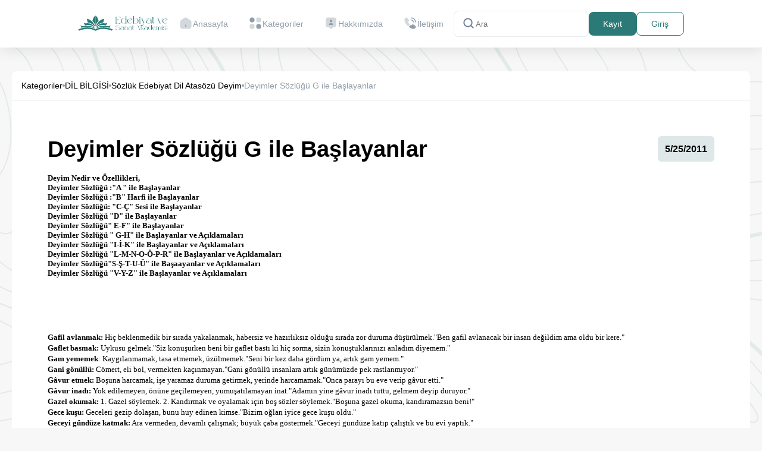

--- FILE ---
content_type: text/html;charset=utf-8
request_url: https://edebiyatvesanatakademisi.com/post/deyimler-sozlugu-g-ile-baslayanlar/73953
body_size: 34002
content:
<!DOCTYPE html><html  lang="en"><head><meta charset="utf-8"><meta name="viewport" content="width=device-width, initial-scale=1"><title>Deyimler Sözlüğü G ile Başlayanlar - Edebiyat Sanat Akademisi</title><style>.nuxt-icon{height:1em;margin-bottom:.125em;vertical-align:middle;width:1em}.nuxt-icon--fill,.nuxt-icon--fill *{fill:currentColor}</style><link rel="stylesheet" href="/_nuxt/entry.1Bs3woT4.css" crossorigin><link rel="stylesheet" href="/_nuxt/style.DuR99gTD.css" crossorigin><link href="https://www.googletagmanager.com/gtag/js?id=G-XHPBSBW5GH" rel="preload" crossorigin="anonymous" referrerpolicy="no-referrer" fetchpriority="low" as="script"><link href="https://pagead2.googlesyndication.com/pagead/js/adsbygoogle.js" rel="preload" crossorigin="anonymous" referrerpolicy="no-referrer" fetchpriority="low" as="script"><link rel="modulepreload" as="script" crossorigin href="/_nuxt/Civ--o7L.js"><link rel="modulepreload" as="script" crossorigin href="/_nuxt/DxH6Sq5F.js"><link rel="modulepreload" as="script" crossorigin href="/_nuxt/0wALw-_3.js"><link rel="modulepreload" as="script" crossorigin href="/_nuxt/CsuCnA6V.js"><link rel="modulepreload" as="script" crossorigin href="/_nuxt/BynWm1Vv.js"><link rel="modulepreload" as="script" crossorigin href="/_nuxt/DJG0b6gR.js"><link rel="modulepreload" as="script" crossorigin href="/_nuxt/B4X3hl9B.js"><link rel="modulepreload" as="script" crossorigin href="/_nuxt/CkBsHaDZ.js"><link rel="modulepreload" as="script" crossorigin href="/_nuxt/C4ZXUkmL.js"><link rel="preload" as="fetch" fetchpriority="low" crossorigin="anonymous" href="/_nuxt/builds/meta/4a432e2f-95cf-4a3f-a33b-f2fbd305fc87.json"><meta name="twitter:creator" content="@edebiyatsanatakademisi"><meta name="twitter:card" content="summary_large_image"><meta name="twitter:title" content="Edebiyat ve Sanat Akademisi"><meta name="twitter:description" content="Türk edebiyatının en kapsamlı portalı: edebi eserler, kitap özetleri, dil bilgisi yazıları, yazar sayfaları ve özgün içerikler. Keşfet, oku, katkı sağla."><meta name="twitter:image" content="https://edebiyatvesanatakademisi.com/assets/img/logo.svg"><meta property="og:site_name" content="Edebiyat ve Sanat Akademisi"><meta property="og:locale" content="tr_TR"><meta property="og:type" content="website"><meta property="og:title" content="Edebiyat ve Sanat Akademisi"><meta property="og:url" content="https://edebiyatvesanatakademisi.com"><meta name="google-adsense-account" content="ca-pub-1497632721438042"><script type="text/javascript">
                (adsbygoogle = window.adsbygoogle || []).push({
                  google_ad_client: "ca-pub-1497632721438042",
                  enable_page_level_ads: true
                });
                </script><meta name="robots" content="index, follow, max-image-preview:large, max-snippet:-1, max-video-preview:-1"><meta name="description" content="

    Deyim Nedir ve &Ouml;zellikleri, 
    Deyimler S&ouml;zl&uuml;ğ&uuml; :&quot;A &quot; ile Başlayanlar 
    Deyimler S&ouml;zl&uuml;ğ&uuml; :&quot;B&quot; Harfi ile Başlay"><script type="module" src="/_nuxt/Civ--o7L.js" crossorigin></script><meta property="og:description" data-infer="" content="

    Deyim Nedir ve &Ouml;zellikleri, 
    Deyimler S&ouml;zl&uuml;ğ&uuml; :&quot;A &quot; ile Başlayanlar 
    Deyimler S&ouml;zl&uuml;ğ&uuml; :&quot;B&quot; Harfi ile Başlay"><link rel="canonical" href="https://edebiyatvesanatakademisi.com/post/deyimler-sozlugu-g-ile-baslayanlar/73953"></head><body><div id="__nuxt"><!--[--><header><div class="header-blur"></div><div class="container-1270 d-flex align-items-center justify-content-center gap-30"><a href="/" class="logo"><img onerror="this.setAttribute(&#39;data-error&#39;, 1)" alt="logo" data-nuxt-img srcset="/_ipx/fit_contain/assets/img/logo.svg 1x" lazy src="/_ipx/fit_contain/assets/img/logo.svg"></a><nav class=""><!----><ol class="gap-6"><li><a href="/" class=""><svg xmlns="http://www.w3.org/2000/svg" fill="none" viewBox="0 0 24 25" class="nuxt-icon nuxt-icon--fill d-none d-xl-block"><path fill="#637381" d="m20.04 7.32-5.76-4.03c-1.57-1.1-3.98-1.04-5.49.13L3.78 7.33c-1 .78-1.79 2.38-1.79 3.64v6.9c0 2.55 2.07 4.63 4.62 4.63h10.78c2.55 0 4.62-2.07 4.62-4.62V11.1c0-1.35-.87-3.01-1.97-3.78Z" opacity=".4"></path><path fill="#637381" d="M12 19.25c-.41 0-.75-.34-.75-.75v-3c0-.41.34-.75.75-.75s.75.34.75.75v3c0 .41-.34.75-.75.75Z"></path></svg><span>Anasayfa</span></a></li><li><a href="/categories" class=""><svg xmlns="http://www.w3.org/2000/svg" fill="none" viewBox="0 0 24 25" class="nuxt-icon nuxt-icon--fill d-none d-xl-block"><path fill="#637381" d="M18.67 2.5h-1.9c-2.18 0-3.33 1.15-3.33 3.33v1.9c0 2.18 1.15 3.33 3.33 3.33h1.9c2.18 0 3.33-1.15 3.33-3.33v-1.9c0-2.18-1.15-3.33-3.33-3.33ZM7.24 13.93h-1.9C3.15 13.93 2 15.08 2 17.26v1.9c0 2.19 1.15 3.34 3.33 3.34h1.9c2.18 0 3.33-1.15 3.33-3.33v-1.9c.01-2.19-1.14-3.34-3.32-3.34Z" opacity=".4"></path><path fill="#637381" d="M6.29 11.08a4.29 4.29 0 1 0 0-8.58 4.29 4.29 0 0 0 0 8.58ZM17.71 22.5a4.29 4.29 0 1 0 0-8.58 4.29 4.29 0 0 0 0 8.58Z"></path></svg><span>Kategoriler</span></a></li><li><a href="/about" class=""><svg xmlns="http://www.w3.org/2000/svg" fill="none" viewBox="0 0 24 25" class="nuxt-icon nuxt-icon--fill d-none d-xl-block"><path fill="#637381" d="M18 19.36h-.76c-.8 0-1.56.31-2.12.87l-1.71 1.69c-.78.77-2.05.77-2.83 0l-1.71-1.69c-.56-.56-1.33-.87-2.12-.87H6c-1.66 0-3-1.33-3-2.97V5.48c0-1.64 1.34-2.97 3-2.97h12c1.66 0 3 1.33 3 2.97v10.91c0 1.63-1.34 2.97-3 2.97Z" opacity=".4"></path><path fill="#637381" d="M12 10.91a2.33 2.33 0 1 0 0-4.66 2.33 2.33 0 0 0 0 4.66ZM14.68 15.56c.81 0 1.28-.9.83-1.57-.68-1.01-2-1.69-3.51-1.69-1.51 0-2.83.68-3.51 1.69-.45.67.02 1.57.83 1.57h5.36Z"></path></svg><span>Hakkımızda</span></a></li><li><a href="/contact" class=""><svg xmlns="http://www.w3.org/2000/svg" fill="none" viewBox="0 0 24 25" class="nuxt-icon nuxt-icon--fill d-none d-xl-block"><path fill="#637381" d="M17.62 11.25a.77.77 0 0 1-.77-.77c0-.37-.37-1.14-.99-1.81-.61-.65-1.28-1.03-1.84-1.03a.77.77 0 0 1-.77-.77c0-.42.35-.77.77-.77 1 0 2.05.54 2.97 1.51.86.91 1.41 2.04 1.41 2.86 0 .43-.35.78-.78.78ZM21.23 11.25a.77.77 0 0 1-.77-.77c0-3.55-2.89-6.43-6.43-6.43a.77.77 0 0 1-.77-.77c0-.42.34-.78.76-.78 4.4 0 7.98 3.58 7.98 7.98 0 .42-.35.77-.77.77Z"></path><path fill="#637381" d="m11.79 14.71-3.27 3.27c-.36-.32-.71-.65-1.05-.99a28.414 28.414 0 0 1-2.79-3.27c-.82-1.14-1.48-2.28-1.96-3.41C2.24 9.17 2 8.08 2 7.04c0-.68.12-1.33.36-1.93.24-.61.62-1.17 1.15-1.67.64-.63 1.34-.94 2.08-.94.28 0 .56.06.81.18.26.12.49.3.67.56l2.32 3.27c.18.25.31.48.4.7.09.21.14.42.14.61 0 .24-.07.48-.21.71-.13.23-.32.47-.56.71l-.76.79c-.11.11-.16.24-.16.4 0 .08.01.15.03.23.03.08.06.14.08.2.18.33.49.76.93 1.28.45.52.93 1.05 1.45 1.58.36.35.71.69 1.06.99Z" opacity=".4"></path><path fill="#637381" d="M21.97 18.83c0 .28-.05.57-.15.85-.03.08-.06.16-.1.24-.17.36-.39.7-.68 1.02-.49.54-1.03.93-1.64 1.18-.01 0-.02.01-.03.01-.59.24-1.23.37-1.92.37-1.02 0-2.11-.24-3.26-.73s-2.3-1.15-3.44-1.98c-.39-.29-.78-.58-1.15-.89l3.27-3.27c.28.21.53.37.74.48.05.02.11.05.18.08.08.03.16.04.25.04.17 0 .3-.06.41-.17l.76-.75c.25-.25.49-.44.72-.56.23-.14.46-.21.71-.21.19 0 .39.04.61.13.22.09.45.22.7.39l3.31 2.35c.26.18.44.39.55.64.1.25.16.5.16.78Z"></path></svg><span>İletişim</span></a></li><!----></ol></nav><form action="/search" class="search-wrap px-14 py-0 d-xl-flex d-none bg-white"><svg xmlns="http://www.w3.org/2000/svg" fill="none" viewBox="0 0 24 25" class="nuxt-icon nuxt-icon--fill"><path fill="#919EAB" d="m20.71 19.79-3.4-3.39A7.92 7.92 0 0 0 19 11.5a8 8 0 1 0-8 8 7.92 7.92 0 0 0 4.9-1.69l3.39 3.4a1.002 1.002 0 0 0 1.639-.325 1 1 0 0 0-.219-1.095ZM5 11.5a6 6 0 1 1 12 0 6 6 0 0 1-12 0Z"></path></svg><input class="flex-grow-1 pe-20" type="text" name="q" placeholder="Ara" value=""><div class="data-search-result gap-15 justify-content-center align-items-start flex-column" style="display:none;"><div class="d-flex flex-column justify-content-center align-items-start w-100"><span class="fs-12 mb-10">KULLANICILAR</span><p class="text-center w-100">Böyle bir kullanıcı yok</p></div><div class="d-flex flex-column justify-content-center align-items-start w-100"><span class="fs-12 mb-10">ESERLER</span><p class="text-center w-100">Böyle bir eser yok</p></div></div></form><div class="d-flex align-items-center gap-5"><!--[--><a href="/auth/register" class="btn btn-secondary d-flex h-40 py-0 px-16">Kayıt</a><a href="/auth/login" class="btn btn-primary-outline d-flex py-0 px-16 h-40">Giriş</a><!--]--></div><button class="d-lg-none d-block menu-toggle-search" name="search"><svg xmlns="http://www.w3.org/2000/svg" fill="none" viewBox="0 0 24 25" class="nuxt-icon nuxt-icon--fill text-primary fs-26"><path fill="#919EAB" d="m20.71 19.79-3.4-3.39A7.92 7.92 0 0 0 19 11.5a8 8 0 1 0-8 8 7.92 7.92 0 0 0 4.9-1.69l3.39 3.4a1.002 1.002 0 0 0 1.639-.325 1 1 0 0 0-.219-1.095ZM5 11.5a6 6 0 1 1 12 0 6 6 0 0 1-12 0Z"></path></svg></button><button class="menu-toggle d-lg-none d-block" name="menu"><svg xmlns="http://www.w3.org/2000/svg" viewBox="0 0 24 24" class="nuxt-icon nuxt-icon--fill text-primaryDark"><path d="M4 6h16v2H4zm0 5h16v2H4zm0 5h16v2H4z"></path></svg></button><div class="mobile-search-wrap pt-15 px-25" style="display:none;"><form action="/search" class="search-wrap d-flex"><svg xmlns="http://www.w3.org/2000/svg" fill="none" viewBox="0 0 24 25" class="nuxt-icon nuxt-icon--fill"><path fill="#919EAB" d="m20.71 19.79-3.4-3.39A7.92 7.92 0 0 0 19 11.5a8 8 0 1 0-8 8 7.92 7.92 0 0 0 4.9-1.69l3.39 3.4a1.002 1.002 0 0 0 1.639-.325 1 1 0 0 0-.219-1.095ZM5 11.5a6 6 0 1 1 12 0 6 6 0 0 1-12 0Z"></path></svg><button class="close-search-btn"><svg xmlns="http://www.w3.org/2000/svg" viewBox="0 0 24 24" class="nuxt-icon nuxt-icon--fill"><path d="m16.192 6.344-4.243 4.242-4.242-4.242-1.414 1.414L10.535 12l-4.242 4.242 1.414 1.414 4.242-4.242 4.243 4.242 1.414-1.414L13.364 12l4.242-4.242z"></path></svg></button><input class="flex-grow-1 pe-20" type="text" name="q" placeholder="Arama" value=""><div class="data-search-result"><div class="d-flex flex-column justify-content-center align-items-start w-100"><span class="fs-12 mb-10">KULLANICILAR</span><p class="text-center w-100">Böyle bir kullanıcı yok</p></div><div class="d-flex flex-column justify-content-center align-items-start w-100"><span class="fs-12 mb-10">ESERLER</span><p class="text-center w-100">Böyle bir eser yok</p></div></div></form></div></div></header><!--[--><!----><section class="pt-40 lg-pb-90 pb-40 bg-post"><div class="container-1200 sm-px-15 px-0"><div class="d-flex flex-column bg-white gap-6 align-items-start bt-r-8 border-bottom border-passive"><div class="d-flex justify-content-start align-items-center align-content-start gap-12 flex-wrap p-16"><a href="/categories" class="fw-400 fs-14 text-secondaryDark">Kategoriler</a><svg xmlns="http://www.w3.org/2000/svg" width="4" height="4" viewBox="0 0 4 4" fill="none"><circle cx="2" cy="2" r="2" fill="#919EAB"></circle></svg><!--[--><!--[--><a href="/categories/dil-bilgisi/324" class="fw-400 fs-14 text-secondaryDark">DİL BİLGİSİ</a><svg xmlns="http://www.w3.org/2000/svg" width="4" height="4" viewBox="0 0 4 4" fill="none"><circle cx="2" cy="2" r="2" fill="#919EAB"></circle></svg><!--]--><!--[--><a href="/categories/sozluk-edebiyat-dil-atasozu-deyim/347" class="fw-400 fs-14 text-secondaryDark">Sözlük Edebiyat Dil Atasözü Deyim</a><svg xmlns="http://www.w3.org/2000/svg" width="4" height="4" viewBox="0 0 4 4" fill="none"><circle cx="2" cy="2" r="2" fill="#919EAB"></circle></svg><!--]--><!--]--><span class="fw-400 fs-14 text-disabled">Deyimler Sözlüğü G ile Başlayanlar</span></div></div><div class="d-flex bg-white p-60 flex-column gap-60"><div class="d-flex w-100 justify-content-between"><h1 class="fs-38 fw-600 text-secondaryDark max-w-600">Deyimler Sözlüğü G ile Başlayanlar</h1><div class="d-flex flex-column gap-10"><div class="d-flex justify-content-center align-items-center min-w-24 br-6 bg-passive p-12 min-h-50"><span class="fs-16 fw-700"><time datetime="2011-05-25T19:54:00.000Z" data-prehydrate-id=":WFaGyVfuXU:">5/25/2011</time></span></div><!----><!----><!----></div></div><div class="content-area-paragph"><span style="font-size: 10pt; font-family: verdana; color: #464646;"><strong style="color: #000000;"><br />
<ul>
    <li>Deyim Nedir ve &Ouml;zellikleri, </li>
    <li>Deyimler S&ouml;zl&uuml;ğ&uuml; :"A " ile Başlayanlar </li>
    <li>Deyimler S&ouml;zl&uuml;ğ&uuml; :"B" Harfi ile Başlayanlar </li>
    <li>Deyimler S&ouml;zl&uuml;ğ&uuml;: "C-&Ccedil;" Sesi ile Başlayanlar </li>
    <li>Deyimler S&ouml;zl&uuml;ğ&uuml; "D" ile Başlayanlar </li>
    <li>Deyimler S&ouml;zl&uuml;ğ&uuml;" E-F" ile Başlayanlar </li>
    <li>Deyimler S&ouml;zl&uuml;ğ&uuml; " G-H" ile Başlayanlar ve A&ccedil;ıklamaları </li>
    <li>Deyimler S&ouml;zl&uuml;ğ&uuml; "I-İ-K" ile Başlayanlar ve A&ccedil;ıklamaları </li>
    <li>Deyimler S&ouml;zl&uuml;ğ&uuml; "L-M-N-O-&Ouml;-P-R" ile Başlayanlar ve A&ccedil;ıklamaları </li>
    <li>Deyimler S&ouml;zl&uuml;ğ&uuml;"S-Ş-T-U-&Uuml;" ile Başaayanlar ve A&ccedil;ıklamaları </li>
    <li>Deyimler S&ouml;zl&uuml;ğ&uuml; "V-Y-Z" ile Başlayanlar ve A&ccedil;ıklamaları </li>
</ul>
<br />
<br />
<br />
<br />
<br />
Gafil avlanmak:</strong><span style="color: #000000;">
Hi&ccedil; beklenmedik bir sırada yakalanmak,  habersiz ve hazırlıksız olduğu
sırada zor duruma d&uuml;ş&uuml;r&uuml;lmek."Ben gafil  avlanacak bir insan değildim
ama oldu bir kere."</span><br style="color: #000000;" />
<strong style="color: #000000;">Gaflet basmak:</strong><span style="color: #000000;"> Uykusu gelmek."Siz konuşurken beni bir gaflet bastı ki  hi&ccedil; sorma, sizin konuştuklarınızı anladım diyemem."</span><br style="color: #000000;" />
<strong style="color: #000000;">Gam yememek</strong><span style="color: #000000;">: Kaygılanmamak, tasa etmemek, &uuml;z&uuml;lmemek."Seni bir kez  daha g&ouml;rd&uuml;m ya, artık gam yemem."</span><br style="color: #000000;" />
<strong style="color: #000000;">Gani g&ouml;n&uuml;ll&uuml;:</strong><span style="color: #000000;"> C&ouml;mert, eli bol, vermekten ka&ccedil;ınmayan."Gani g&ouml;n&uuml;ll&uuml;  insanlara artık g&uuml;n&uuml;m&uuml;zde pek rastlanmıyor."</span><br style="color: #000000;" />
<strong style="color: #000000;">G&acirc;vur etmek:</strong><span style="color: #000000;"> Boşuna harcamak, işe yaramaz duruma getirmek, yerinde  harcamamak."Onca parayı bu eve verip g&acirc;vur etti."</span><br style="color: #000000;" />
<strong style="color: #000000;">G&acirc;vur inadı:</strong><span style="color: #000000;"> Yok edilemeyen, &ouml;n&uuml;ne ge&ccedil;ilemeyen, yumuşatılamayan  inat."Adamın yine g&acirc;vur inadı tuttu, gelmem deyip duruyor."</span><br style="color: #000000;" />
<strong style="color: #000000;">Gazel okumak:</strong><span style="color: #000000;"> 1. Gazel s&ouml;ylemek. 2. Kandırmak ve oyalamak i&ccedil;in boş  s&ouml;zler s&ouml;ylemek."Boşuna gazel okuma, kandıramazsın beni!"</span><br style="color: #000000;" />
<strong style="color: #000000;">Gece kuşu:</strong><span style="color: #000000;"> Geceleri gezip dolaşan, bunu huy edinen kimse."Bizim  oğlan iyice gece kuşu oldu."</span><br style="color: #000000;" />
<strong style="color: #000000;">Geceyi g&uuml;nd&uuml;ze katmak:</strong><span style="color: #000000;"> Ara vermeden, devamlı &ccedil;alışmak; b&uuml;y&uuml;k &ccedil;aba  g&ouml;stermek."Geceyi g&uuml;nd&uuml;ze katıp &ccedil;alıştık ve bu evi yaptık."</span><br style="color: #000000;" />
<strong style="color: #000000;">Ge&ccedil;er ak&ccedil;e:</strong><span style="color: #000000;"> Herkes&ccedil;e aranılan, beğenilen, değerli (şey)."Elimizdeki  tek ge&ccedil;er ak&ccedil;emiz şu arabadır."</span><br style="color: #000000;" />
<strong style="color: #000000;">Ge&ccedil;mişini karıştırmak:</strong><span style="color: #000000;"> Birinin &ouml;lm&uuml;şlerini yermek veya onlara  s&ouml;vmek.</span><br style="color: #000000;" />
<span style="color: #000000;"> Ge&ccedil;ti Bor`un pazarı (s&uuml;r eşeğini  Niğde`ye): "İş işten ge&ccedil;ti artık, fırsatı ka&ccedil;ırdın" anlamında  kullanılır.</span><br style="color: #000000;" />
<strong style="color: #000000;">Gel gelelim:</strong><span style="color: #000000;"> "Fakat, ama, ancak" ve "Ne &ccedil;are ki.." anlamlarında  kullanılır."Gel gelelim onlara, daha teklifimizi kabul etmediler."</span><br style="color: #000000;" />
<strong style="color: #000000;">Gelip &ccedil;atmak:</strong><span style="color: #000000;"> Vakti gelmek, ka&ccedil;ınılmaz olmak, &ccedil;ok yakında olmak."&Ouml;deme  g&uuml;n&uuml;n&uuml;n gelip &ccedil;atacağını hi&ccedil; d&uuml;ş&uuml;nmedin mi?"</span><br style="color: #000000;" />
<strong style="color: #000000;">Gemi azıya almak:</strong><span style="color: #000000;">
1. S&ouml;z dinlemez olmak. 2. At, gemi azıları  arasına alıp etkisiz
bırakarak s&uuml;varisinin y&ouml;netiminden &ccedil;ıkmak ve kendi  istediğince koşmak.</span><br style="color: #000000;" />
<strong style="color: #000000;">Geniş g&ouml;n&uuml;ll&uuml;:</strong><span style="color: #000000;"> Heyecan ve tel&acirc;ş g&ouml;stermeyen, merak etmeyen, olayları  hoş karşılayan."Geniş g&ouml;n&uuml;ll&uuml; olmak benim i&ccedil;in o kadar kolay değil."</span><br style="color: #000000;" />
<strong style="color: #000000;">Geri basmak:</strong><span style="color: #000000;"> Geri geri gitmek."Heyecanlanınca geri basmaya başladı."</span><br style="color: #000000;" />
<strong style="color: #000000;">Geri durmamak:</strong><span style="color: #000000;"> Bir işe girmekten ka&ccedil;ınmamak, o işe girişmek."Ona bu işi  yapmaktan geri durmamasını s&ouml;yle, sonunda başaracaktır."</span><br style="color: #000000;" />
<strong style="color: #000000;">Geri hizmet:</strong><span style="color: #000000;">
1. Ordunun &ccedil;eşitli gereksinimleri ile ilgili işlerin  t&uuml;m&uuml;. 2.
Etkinliği ikinci dereceden sayılan, kolay g&ouml;rev."Senin bu  savaşta, geri
hizmette bulunacağını s&ouml;ylediler bana."</span><br style="color: #000000;" />
<strong style="color: #000000;">Geri kafalı:</strong><span style="color: #000000;"> Yenilikleri kabul etmeyen, bağnaz, kafası hurafelerle  dolu.</span><br style="color: #000000;" />
<strong style="color: #000000;">Gıcık tutmak:</strong><span style="color: #000000;"> Bir s&uuml;re boğaz gıcıklanmasına yakalanmak,  konuşamamak."Gıcık tuttuğu i&ccedil;in konuşmasını yarıda kesmek zorunda  kaldı."</span><br style="color: #000000;" />
<strong style="color: #000000;">Gıcık vermek:</strong><span style="color: #000000;"> 1. Birini kızdırıp sinirlendirmek. 2. Boğazı yakıp  kaşındırarak &ouml;ks&uuml;rmeye yol a&ccedil;mak."Gıcık veren bu tatlıyı yiyemiyorum."</span><br style="color: #000000;" />
<strong style="color: #000000;">Gık dememek:</strong><span style="color: #000000;"> Hi&ccedil; sesini &ccedil;ıkarmamak, yakınmamak, karşı &ccedil;ıkmamak."B&uuml;t&uuml;n  hepsi &uuml;zerine y&uuml;r&uuml;d&uuml; ama o gık demedi."</span><br style="color: #000000;" />
<strong style="color: #000000;">Gına gelmek:</strong><span style="color: #000000;"> Usanmak, bıkmak."Bu işten gına geldi artık."</span><br style="color: #000000;" />
<strong style="color: #000000;">Gırla gitmek:</strong><span style="color: #000000;"> 1. Bol bol ortaya d&ouml;k&uuml;l&uuml;p harcanmak. 2. Uzun s&uuml;rmek.</span><br style="color: #000000;" />
<span style="color: #000000;">
Gırtlağına kadar borca girmek: Pek  &ccedil;ok, &ouml;denmesi zor olacak şekilde
bor&ccedil;lanmak."Nasıl g&uuml;lerim, gırtlağıma  kadar borca girdim."</span><br style="color: #000000;" />
<strong style="color: #000000;">Gırtlak gırtlağa gelmek:</strong><span style="color: #000000;"> Kıyasıya d&ouml;v&uuml;şmek ya da d&ouml;vecek h&acirc;le  gelmek."Komşumla gırtlak gırtlağa gelecektik az kalsın."</span><br style="color: #000000;" />
<strong style="color: #000000;">G&ouml;beği &ccedil;atlamak:</strong><span style="color: #000000;"> Bir&ccedil;ok g&uuml;&ccedil;l&uuml;kleri yenmek i&ccedil;in &ccedil;ok uğraşmak, pek &ccedil;ok  &ccedil;aba sarf etmek."Onu razı edeceğim diye g&ouml;beğim &ccedil;atladı."</span><br style="color: #000000;" />
<strong style="color: #000000;">G&ouml;bek adı:</strong><span style="color: #000000;"> Yeni doğan &ccedil;ocuğun g&ouml;beği kesilirken konulan ad."Senin  g&ouml;bek adın nedir?"</span><br style="color: #000000;" />
<strong style="color: #000000;">G&ouml;ğs&uuml; kabarmak:</strong><span style="color: #000000;"> İftihar etmek, &ouml;v&uuml;n&ccedil; duymak."Senin başarılarınla g&ouml;ğs&uuml;m  kabarıyor oğlum."</span><br style="color: #000000;" />
<strong style="color: #000000;">G&ouml;kten zembille mi indi?:</strong><span style="color: #000000;"> "Ona ni&ccedil;in ayrıcalık g&ouml;steriliyor?", "Onun  ne &ouml;zelliği var ki ona &ouml;zel imk&acirc;nlar tanınıyor?" anlamında kullanılır.</span><br style="color: #000000;" />
<strong style="color: #000000;">G&ouml;lge d&uuml;ş&uuml;rmek:</strong><span style="color: #000000;"> Bir şeyin &ouml;nemini ve değerini azaltacak, &uuml;n&uuml;n&uuml; d&uuml;ş&uuml;recek  işler yapmak.</span><br style="color: #000000;" />
<strong style="color: #000000;">G&ouml;lge etmek:</strong><span style="color: #000000;"> 1. Işığa engel olmak. 2. Bir işin yapılmasına engel  olmaya &ccedil;alışmak."G&ouml;lge etme de şu işi zamanında yapayım."</span><br style="color: #000000;" />
<strong style="color: #000000;">G&ouml;lgesinden korkmak:</strong><span style="color: #000000;"> &Ccedil;ok korkak olmak, en basit işlere bile  girmekten korkar olmak."G&ouml;lgesinden korkan adamlarla hi&ccedil;bir işe  girilmez."</span><br style="color: #000000;" />
<strong style="color: #000000;">G&ouml;nl&uuml; bol:</strong><span style="color: #000000;"> Yeterli imk&acirc;nlardan mahrum olmasına rağmen eli a&ccedil;ık  davranan, c&ouml;mert.</span><br style="color: #000000;" />
<strong style="color: #000000;">G&ouml;nl&uuml; kalmak:</strong><span style="color: #000000;"> 1. G&uuml;cenmek. 2. İstediği h&acirc;lde elde edemediği şey  &uuml;zerinde isteği devam etmek."G&ouml;nl&uuml;m o vitrindeki elbisede kaldı."</span><br style="color: #000000;" />
<strong style="color: #000000;">G&ouml;nl&uuml; kara:</strong><span style="color: #000000;"> Başkaları hakkında k&ouml;t&uuml; d&uuml;ş&uuml;nen, onların iyiliğini  istemeyen.</span><br style="color: #000000;" />
<strong style="color: #000000;">G&ouml;nl&uuml; tok:</strong><span style="color: #000000;">
Fazla para ve mal istemeyen, zorunlu ihtiyacı kadarı ile  yetinen,
imk&acirc;nları az da olsa bunu hissettirmeyen, bu durumda dahi  c&ouml;mert
olan."Onun kadar g&ouml;nl&uuml; tok bir adam g&ouml;rmedim."</span><br style="color: #000000;" />
<strong style="color: #000000;">G&ouml;n&uuml;l almak:</strong><span style="color: #000000;">
1. Sevindirmek, hoşnut ettirmek. 2. Kırılan, g&uuml;cenen bir  kimseyi g&uuml;zel
s&ouml;z ve davranışlarla yeniden hoşnut etmek."Daha fazla  uzatmadan o
&ccedil;ocukların g&ouml;nl&uuml;n&uuml; almalısın."</span><br style="color: #000000;" />
<strong style="color: #000000;">G&ouml;n&uuml;lden &ccedil;ıkarmak:</strong><span style="color: #000000;"> Anmaz ve sevmez olmak."Onu g&ouml;nl&uuml;nden  &ccedil;ıkarmışsın anlaşılan."</span><br style="color: #000000;" />
<strong style="color: #000000;">G&ouml;n&uuml;l eri:</strong><span style="color: #000000;"> A&ccedil;ık y&uuml;rekli, g&uuml;venilir, hoşg&ouml;r&uuml;s&uuml; geniş, ehli dil  (kimse)."O ihtiyar adam tam bir g&ouml;n&uuml;l eriydi."</span><br style="color: #000000;" />
<strong style="color: #000000;">G&ouml;n&uuml;l kırmak (yıkmak):</strong><span style="color: #000000;"> Birini &ccedil;ok &uuml;zecek, g&uuml;cendirecek davranışta  bulunmak."G&ouml;n&uuml;l kırmakta &uuml;st&uuml;ne yoktur onun."</span><br style="color: #000000;" />
<strong style="color: #000000;">G&ouml;n&uuml;ll&uuml; g&ouml;n&uuml;ls&uuml;z:</strong><span style="color: #000000;"> Pek de istekli olmayarak.</span><br style="color: #000000;" />
<strong style="color: #000000;">G&ouml;n&uuml;l okşamak:</strong><span style="color: #000000;"> Birini hoş bir davranış ve s&ouml;zle sevindirmek."G&ouml;nl&uuml;n&uuml;  okşamak mı istiyorsun, bir g&uuml;l uzat ona."</span><br style="color: #000000;" />
<strong style="color: #000000;">G&ouml;n&uuml;l yapmak:</strong><span style="color: #000000;"> Hoşa giden davranışlarla veya s&ouml;zle birinin kırgınlığını  gidermek.</span><br style="color: #000000;" />
<strong style="color: #000000;">G&ouml;r&uuml;ş a&ccedil;ısı:</strong><span style="color: #000000;"> Bir soruna yaklaşma, onu ele alma bi&ccedil;imi."Dar bir g&ouml;r&uuml;ş  a&ccedil;ısı ile sorunlar &ccedil;&ouml;z&uuml;mlenemez."</span><br style="color: #000000;" />
<strong style="color: #000000;">G&ouml;vde g&ouml;sterisi:</strong><span style="color: #000000;"> Belli bir ama&ccedil; i&ccedil;in g&uuml;&ccedil;lerini birleştiren  kalabalıkların yaptıkları g&ouml;steri."...partisi b&uuml;y&uuml;k bir g&ouml;vde g&ouml;sterisi  yaptı."</span><br style="color: #000000;" />
<strong style="color: #000000;">G&ouml;z a&ccedil;amamak:</strong><span style="color: #000000;"> İşlerinin yoğun oluşu sebebiyle başka bir şeyle  ilgilenme imk&acirc;nı bulamamak."Şu b&uuml;ronun işleri y&uuml;z&uuml;nden g&ouml;z a&ccedil;amıyorum."</span><br style="color: #000000;" />
<strong style="color: #000000;">G&ouml;z boyamak:</strong><span style="color: #000000;"> G&ouml;sterişle aldatmak, bir şeyi iyi gibi g&ouml;stermek,  kandırmak, yanıltmak.</span><br style="color: #000000;" />
<strong style="color: #000000;">G&ouml;z bebeği:</strong><span style="color: #000000;"> Pek değerli, sevgili, &ccedil;ok &ouml;nem verilen (kimse)."Babam  benim g&ouml;z bebeğimdir."</span><br style="color: #000000;" />
<strong style="color: #000000;">G&ouml;zdağı vermek:</strong><span style="color: #000000;"> Korkutmak, tehdit etmek, istediğini yaptırmak i&ccedil;in  yıldırmak."Ona &ouml;yle bir g&ouml;zdağı verin ki bir daha buralara ayak  basmasın!"</span><br style="color: #000000;" />
<strong style="color: #000000;">G&ouml;zden &ccedil;ıkarmak:</strong><span style="color: #000000;"> Bir malın elinden &ccedil;ıkmasına katlanmak, bir şeyden  vazge&ccedil;mek ve yokluğuna razı olmak."Evi ister istemez g&ouml;zden &ccedil;ıkardılar."</span><br style="color: #000000;" />
<strong style="color: #000000;">G&ouml;zden d&uuml;şmek:</strong><span style="color: #000000;"> Kendisine daha &ouml;nce duyulan sevgi ve ilgiyi  kaybetmek."Eskisi gibi top oynayamayan Ali bir senede g&ouml;zden d&uuml;şt&uuml;."</span><br style="color: #000000;" />
<strong style="color: #000000;">G&ouml;zden ge&ccedil;irmek:</strong><span style="color: #000000;"> 1. Okumak. 2. Durumu incelemek. 3. Niteliğini anlamak  i&ccedil;in bir şeyin her yanına bakmak."Yapılan işleri g&ouml;zden ge&ccedil;irdiniz mi?"</span><strong style="color: #000000;"><br />
G&ouml;zden kaybolmak:</strong><span style="color: #000000;"> Ortadan  &ccedil;ekilmek, g&ouml;r&uuml;nmez olmak."Adam biraz &ouml;nce buradaydı ama g&ouml;zden  kayboldu."</span><br style="color: #000000;" />
<strong style="color: #000000;">G&ouml;zden ırak olan g&ouml;n&uuml;lden de ırak olur:</strong><span style="color: #000000;"> "Ayrı d&uuml;şenlerin arasındaki sevgi de  zamanla azalır" anlamında kullanılır.</span><br style="color: #000000;" />
<strong style="color: #000000;">G&ouml;zden ka&ccedil;mak:</strong><span style="color: #000000;"> Farkına varılmamak, ortadan &ccedil;ekilmek, g&ouml;r&uuml;lmemek."Nasıl  oldu da g&ouml;zden ka&ccedil;ırdık onu."</span><br style="color: #000000;" />
<strong style="color: #000000;">G&ouml;zde t&uuml;tmek:</strong><span style="color: #000000;"> &Ccedil;ok &ouml;zlemek, hasret &ccedil;ekmek."Yıllardan beri g&ouml;z&uuml;mde t&uuml;ten  k&ouml;y&uuml;me yarın kavuşuyorum!"</span><br style="color: #000000;" />
<strong style="color: #000000;">G&ouml;z dikmek:</strong><span style="color: #000000;"> Bir şeyi ele ge&ccedil;irmek isteğinde olmak."Komşusunun  tarlasına g&ouml;z dikti."</span><br style="color: #000000;" />
<strong style="color: #000000;">G&ouml;z doldurmak:</strong><span style="color: #000000;"> H&acirc;li, tavrı ve g&ouml;r&uuml;n&uuml;ş&uuml; ile beklenenden &ccedil;ok  etkilemek."Vitrine konan elbiseler g&ouml;z dolduruyor."</span><br style="color: #000000;" />
<strong style="color: #000000;">G&ouml;ze almak:</strong><span style="color: #000000;"> Bir iş nedeniyle karşılaşabileceği her t&uuml;rl&uuml; zararı ve  tehlikeyi &ouml;nceden kabullenmek."Vatan i&ccedil;in kim &ouml;l&uuml;m&uuml; g&ouml;ze almaz ki?"</span><br style="color: #000000;" />
<strong style="color: #000000;">G&ouml;ze batmak:</strong><span style="color: #000000;">
1. Başkalarını aşırı s&ouml;z ve davranışlarıyla tedirgin  etmek. 2.
Kıskan&ccedil;lığa, &ccedil;ekememezliğe yol a&ccedil;mak."Her davranışınla g&ouml;z&uuml;me
batıyorsun. Kendine bir &ccedil;eki d&uuml;zen ver."</span><br style="color: #000000;" />
<strong style="color: #000000;">G&ouml;ze &ccedil;arpmak:</strong><span style="color: #000000;"> G&ouml;r&uuml;n&uuml;ş&uuml; ile dikkati &uuml;zerine &ccedil;ekmek."O uzun boyuyla  hemen g&ouml;ze &ccedil;arpıyordu."</span><br style="color: #000000;" />
<strong style="color: #000000;">G&ouml;ze girmek:</strong><span style="color: #000000;"> Yetenekleri ve davranışları ile &ccedil;evresinde, bulunduğu  yerde sevgi ve g&uuml;ven kazanmak."Kısa zamanda g&ouml;ze girmeyi başardı."</span><br style="color: #000000;" />
<strong style="color: #000000;">G&ouml;ze g&ouml;z, dişe diş:</strong><span style="color: #000000;">
Misilleme; aynı bi&ccedil;imde k&ouml;t&uuml;l&uuml;k yapıp &ouml;&ccedil;  alma, k&ouml;t&uuml;l&uuml;ğ&uuml; yapandan
acısını &ccedil;ıkarma."D&uuml;şmanla artık g&ouml;ze g&ouml;z, dişe  diş m&uuml;cadele
edilecektir."</span><br style="color: #000000;" />
<strong style="color: #000000;">G&ouml;z gezdirmek:</strong><span style="color: #000000;">
1. Derinlemesine incelemeden okumak. 2. Bir şeyi, bir  yeri pek fazla
dikkat etmeden &ccedil;abucak incelemek."Raftaki mallara ş&ouml;yle  bir g&ouml;z
gezdirip &ccedil;ıkalım."</span><br style="color: #000000;" />
<strong style="color: #000000;">G&ouml;z g&ouml;re g&ouml;re:</strong><span style="color: #000000;"> Apa&ccedil;ık şekilde, herkesin g&ouml;z&uuml; &ouml;n&uuml;nde."G&ouml;z g&ouml;re g&ouml;re  yaktılar zavallının evini."</span><br style="color: #000000;" />
<strong style="color: #000000;">G&ouml;z g&ouml;z&uuml; g&ouml;rmemek:</strong><span style="color: #000000;"> Dumandan, karanlıktan ya da yoğun tozdan  hi&ccedil;bir şey g&ouml;r&uuml;lmez olmak."Sokağa &ccedil;ıkmıştık, ancak sisten g&ouml;z g&ouml;z&uuml;  g&ouml;rm&uuml;yordu."</span><br style="color: #000000;" />
<strong style="color: #000000;">G&ouml;z hakkı:</strong><span style="color: #000000;">
G&ouml;r&uuml;l&uuml;p de imrenilen yiyeceklerden g&ouml;renlere &ccedil;ıkarılan  pay,
imrenmelerini yok edecek k&uuml;&ccedil;&uuml;k par&ccedil;a."&Ccedil;ocukların g&ouml;z hakkını  ayırmayı
da sakın unutmayın."</span><br style="color: #000000;" />
<strong style="color: #000000;">G&ouml;z hapsine almak:</strong><span style="color: #000000;">
G&ouml;zetlemek, bir şeyin &uuml;zerinden  bakışlarını ayırmamak, birinin hi&ccedil;bir
davranışını g&ouml;zden  ka&ccedil;ırmamak."Askerler, ka&ccedil;ak mahk&ucirc;mun sığındığı evi
bir saat kadar g&ouml;z  hapsine aldılar."</span><br style="color: #000000;" />
<strong style="color: #000000;">G&ouml;z kamaştırmak:</strong><span style="color: #000000;">
1. Hayran bırakmak. 2. G&uuml;&ccedil;l&uuml;, parlak bir ışığın kısa  bir zaman i&ccedil;in
g&ouml;r&uuml;ş&uuml; bulandırması, bakılan yeri g&ouml;rmez etmesi."Kapıdan  &ccedil;ıkar &ccedil;ıkmaz
g&ouml;z kamaştıran bir ışığın etkisine girip donakaldılar."</span><br style="color: #000000;" />
<strong style="color: #000000;">G&ouml;z kararı:</strong><span style="color: #000000;"> G&ouml;zle oranlanarak belirtilen miktar, g&ouml;zle yapılan &ouml;l&ccedil;me  ya da oranlama."Kumaşı g&ouml;z kararı &ouml;l&ccedil;&uuml;p verdi."</span><br style="color: #000000;" />
<strong style="color: #000000;">G&ouml;z kesilmek:</strong><span style="color: #000000;"> B&uuml;t&uuml;n dikkatiyle bakmak."Yoldan ge&ccedil;en adama g&ouml;z  kesildi."</span><br style="color: #000000;" />
<strong style="color: #000000;">G&ouml;z kırpmadan:</strong><span style="color: #000000;"> 1. Hi&ccedil; duraksayıp &ccedil;ekinmeden. 2. Acımadan, merhamet  etmeden."&Ccedil;ocukları g&ouml;z kırpmadan kurşuna dizdiler."</span><br style="color: #000000;" />
<strong style="color: #000000;">G&ouml;z kırpmak:</strong><span style="color: #000000;">
Karşısındakine g&ouml;z kapağını a&ccedil;ıp kapatarak işaret  vermek, bu şekilde
meramını anlatmaya &ccedil;alışmak; bir şeyi onayladığını ya  da doğru
olmadığını g&ouml;z&uuml;n&uuml; a&ccedil;ıp kapayarak belirtmek."Kalabalık i&ccedil;inde
birbirlerine g&ouml;z kırparak g&uuml;l&uuml;msediler."</span><strong style="color: #000000;"><br />
G&ouml;z kırpmamak:</strong><span style="color: #000000;"> 1. Hi&ccedil; uyumamak.  2. Tehlikeye aldırmamak."Bu gece hi&ccedil; g&ouml;z kırpmadım, hep seni d&uuml;ş&uuml;nd&uuml;m."</span><br style="color: #000000;" />
<strong style="color: #000000;">G&ouml;z kulak olmak:</strong><span style="color: #000000;">
1. Korumak, bakmak, g&ouml;zetmek. 2. G&ouml;rme ve işitme  yoluyla &ouml;ğrenmeye
&ccedil;alışmak."Yolda ona g&ouml;z kulak ol da başına bir şey  gelmesin."</span><br style="color: #000000;" />
<strong style="color: #000000;">G&ouml;zleri bulutlanmak:</strong><span style="color: #000000;"> G&ouml;zleri yaşararak &ccedil;evreyi bulanık g&ouml;rmek.</span><br style="color: #000000;" />
<strong style="color: #000000;">G&ouml;zleri dolmak:</strong><span style="color: #000000;"> Ağlayacak gibi olmak, g&ouml;z pınarlarına yaş y&uuml;r&uuml;mek."Hi&ccedil;  beklemediği bir anda beni karşısında g&ouml;r&uuml;nce g&ouml;zleri dolu dolu oldu."</span><br style="color: #000000;" />
<strong style="color: #000000;">G&ouml;zleri fal taşı gibi a&ccedil;ılmak:</strong><span style="color: #000000;"> Hayret, şaşkınlık ve &ouml;fke gibi sebeplerle  g&ouml;zleri iri iri a&ccedil;ılmış olmak.</span><br style="color: #000000;" />
<strong style="color: #000000;">G&ouml;zleri fıldır fıldır etmek:</strong><span style="color: #000000;"> G&ouml;zleri zekice, &ccedil;abuk &ccedil;abuk d&ouml;nerek her  tarafa bakmak.</span><br style="color: #000000;" />
<strong style="color: #000000;">G&ouml;zleri kan &ccedil;anağına d&ouml;nmek:</strong><span style="color: #000000;"> Uykusuzluk, ağlama, kızgınlık ya da bir  şeyin ka&ccedil;ması sebebiyle g&ouml;zlerin &ccedil;ok kızarmış olması.</span><br style="color: #000000;" />
<strong style="color: #000000;">G&ouml;zleri kapanmak:</strong><span style="color: #000000;"> 1. &Ccedil;ok uykusu gelmiş olmak. 2.  &Ouml;lmek."Yemeği yer yemez g&ouml;zleri kapandı, horlamaya başladı."</span><br style="color: #000000;" />
<strong style="color: #000000;">G&ouml;zlerine inanmamak:</strong><span style="color: #000000;">
Hi&ccedil; beklemediği bir anda bir şeyi g&ouml;r&uuml;p  &ccedil;ok şaşırmak, bu sebeple
g&ouml;rd&uuml;ğ&uuml;n&uuml;n ger&ccedil;ek olduğuna inanmamak."G&ouml;zlerime  inanamıyorum, sen misin
Ahmet?"</span><br style="color: #000000;" />
<strong style="color: #000000;">G&ouml;zlerini (g&ouml;z&uuml;n&uuml;) kan b&uuml;r&uuml;mek:</strong><span style="color: #000000;">
&Ccedil;ok &ouml;fkeli, kinli olmak; her k&ouml;t&uuml;l&uuml;ğ&uuml;  yapacak h&acirc;le gelmek."Bir adamın
g&ouml;zlerini kan b&uuml;r&uuml;mesin, ondan her t&uuml;rl&uuml;  bel&acirc; beklenebilir."</span><br style="color: #000000;" />
<strong style="color: #000000;">G&ouml;zlerinin i&ccedil;i g&uuml;lmek:</strong><span style="color: #000000;"> &Ccedil;ok sevindiğini g&ouml;zlerinden ve y&uuml;z&uuml;nden  belli etmek."Sınıfını ge&ccedil;tiğini &ouml;ğrenen Halim`in g&ouml;zlerinin i&ccedil;i  g&uuml;l&uuml;yordu."</span><br style="color: #000000;" />
<strong style="color: #000000;">G&ouml;zleri yaşarmak:</strong><span style="color: #000000;">
&Uuml;z&uuml;c&uuml; ve duygulandırıcı bir durum  karşısında g&ouml;zlerinden yaş
gelmek."Gurbetteki oğlundan gelen mektup  eline tutuşturulunca g&ouml;zleri
yaşardı."</span><br style="color: #000000;" />
<span style="color: #000000;"> G&ouml;zleri yollarda kalmak: &Ouml;zlemle  beklemek.</span><br style="color: #000000;" />
<strong style="color: #000000;">G&ouml;z nuru d&ouml;kmek:</strong><span style="color: #000000;">
G&ouml;z emeği harcamak; g&ouml;z&uuml;n dikkatini, elin emeğini  gerektiren ince bir
iş yapmak ve işte uzun s&uuml;re &ccedil;alışmak."Onca g&ouml;z nuru  d&ouml;kt&uuml;ğ&uuml; el işleri
&uuml;r&uuml;nleri &ccedil;ok ucuza satılınca kahroldu."</span><br style="color: #000000;" />
<strong style="color: #000000;">G&ouml;z&uuml; a&ccedil;:</strong><span style="color: #000000;"> A&ccedil; g&ouml;zl&uuml;, doymak bilmeyen, gerektiğinden fazlasını  isteyen."G&ouml;z&uuml; a&ccedil; insanlar topluma huzur vermezler."</span><br style="color: #000000;" />
<strong style="color: #000000;">G&ouml;z&uuml; a&ccedil;ık:</strong><span style="color: #000000;"> Uyanık, kurnaz, &ccedil;ıkarlarını iyi kollayan, becerikli,  zeki."Senin &ccedil;ocuk g&ouml;z&uuml; a&ccedil;ık birisi olacak galiba."</span><br style="color: #000000;" />
<strong style="color: #000000;">G&ouml;z&uuml; a&ccedil;ık gitmek:</strong><span style="color: #000000;"> &Ccedil;ok istediği şeylere kavuşamadan  &ouml;lmek."Halam `gurbete giden oğluma kavuşamadan &ouml;l&uuml;rsem g&ouml;z&uuml;m a&ccedil;ık gider`  dedi."</span><br style="color: #000000;" />
<strong style="color: #000000;">G&ouml;z&uuml; a&ccedil;ılmak:</strong><span style="color: #000000;"> Yararlıyı yararsızı, iyiyi k&ouml;t&uuml;y&uuml; ayırt edebilir duruma  gelmek."Yaşı b&uuml;y&uuml;d&uuml;k&ccedil;e g&ouml;z&uuml; de a&ccedil;ılmaya başladı."</span><br style="color: #000000;" />
<strong style="color: #000000;">G&ouml;z&uuml; arkada kalmak:</strong><span style="color: #000000;">
Kendisi ayrıldıktan sonra, bıraktığı şey  veya kimse ile ilgili
tedirginliği s&uuml;rmek, merak etmek."K&ouml;yden  ayrılıyordu ama g&ouml;z&uuml; de arkada
kalmıştı."</span><br style="color: #000000;" />
<strong style="color: #000000;">G&ouml;z&uuml; bağlı:</strong><span style="color: #000000;">
1. Sorup soruşturmadan, anlayıp anlamadan. 2. Gafil,  &ccedil;evresinde olup
bitenlerin farkında olmayan."Hi&ccedil;bir zaman g&ouml;z&uuml; bağlı  biri olmanı
istemem senin."</span><br style="color: #000000;" />
<strong style="color: #000000;">G&ouml;z&uuml; dalmak:</strong><span style="color: #000000;"> G&ouml;zlerini bir noktaya dikerek dalgın dalgın  bakmak."Zavallı ihtiyar bir noktaya g&ouml;z&uuml; dalmış &ouml;ylece duruyordu."</span><br style="color: #000000;" />
<strong style="color: #000000;">G&ouml;z&uuml; doymak:</strong><span style="color: #000000;"> &Ccedil;ok istenen bir şeye kavuşup, artık istemez duruma  gelmek."Sanırım şimdi g&ouml;z&uuml;n doymuştur, daha istemezsin artık."</span><br style="color: #000000;" />
<strong style="color: #000000;">G&ouml;z&uuml; ısırmak:</strong><span style="color: #000000;"> Bir kimseyi sanki tanır gibi olmak.</span><br style="color: #000000;" />
<strong style="color: #000000;">G&ouml;z&uuml; ilişmek:</strong><span style="color: #000000;"> İstemeden, birdenbire, rastgele g&ouml;rmek.</span><br style="color: #000000;" />
<strong style="color: #000000;">G&ouml;z&uuml; kesmek: </strong><span style="color: #000000;">Bir işi yapabilme konusunda başkalarına ve kendisine  g&uuml;venmek."Onca işi yapmaya g&ouml;z&uuml;n kesiyor mu?"</span><br style="color: #000000;" />
<strong style="color: #000000;">G&ouml;z&uuml; kara (veya pek):</strong><span style="color: #000000;"> Cesur, atak, korkusuz, tehlikeli işlere  teredd&uuml;t etmeden girebilen."O g&ouml;z&uuml; kara bir insandı."</span><br style="color: #000000;" />
<strong style="color: #000000;">G&ouml;z&uuml; korkmak: </strong><span style="color: #000000;">Daha
&ouml;nce başından ge&ccedil;en k&ouml;t&uuml; bir denemeden sonra,  birinden veya bir şeyden
zarar gelebileceği endişesine kapılmak ve o işi  yapmaktan &ccedil;ekinmek.</span><br style="color: #000000;" />
<strong style="color: #000000;">G&ouml;z&uuml;n&uuml; &ccedil;ıkarmak:</strong><span style="color: #000000;">
Zarara uğratmak, bir işi k&ouml;t&uuml; bi&ccedil;imde yapmak, iyi  yerine k&ouml;t&uuml;y&uuml;
se&ccedil;mek."&Ouml;yle bir taş attı ki az kalsın kuzunun g&ouml;z&uuml;n&uuml;  &ccedil;ıkaracaktı."</span><br style="color: #000000;" />
<strong style="color: #000000;">G&ouml;z&uuml;n&uuml; daldan budaktan esirgememek  (veya sakınmamak):</strong><span style="color: #000000;"> Tehlikeli  işlere girişmekten &ccedil;ekinmemek."Sen ki gen&ccedil;liğinde g&ouml;z&uuml;n&uuml; daldan budaktan  sakınmazdın, ne oldu sana b&ouml;yle?"</span><br style="color: #000000;" />
<strong style="color: #000000;">G&ouml;z&uuml;n&uuml; d&ouml;rt a&ccedil;mak:</strong><span style="color: #000000;"> Bir hileye d&uuml;şmemek, aldanmamak i&ccedil;in &ccedil;ok  dikkatli olmak."G&ouml;z&uuml;n&uuml; d&ouml;rt a&ccedil; da kuru odun yerine yaş odun  koymasınlar."</span><br style="color: #000000;" />
<strong style="color: #000000;">G&ouml;z&uuml;n&uuml; kan b&uuml;r&uuml;mek: </strong><span style="color: #000000;">Birisini &ouml;ld&uuml;recek kadar  &ouml;fkelenmek."Katillerin g&ouml;z&uuml;n&uuml; kan b&uuml;r&uuml;m&uuml;şt&uuml;, &ouml;nlerine &ccedil;ıkanı  &ouml;ld&uuml;r&uuml;yorlardı."</span><br style="color: #000000;" />
<strong style="color: #000000;">G&ouml;z&uuml;n&uuml; kapamak:</strong><span style="color: #000000;"> 1. G&ouml;rmezlikten gelmek, yapışına ses &ccedil;ıkarmamak. 2.  &Ouml;lmek."Dedem g&ouml;z&uuml;n&uuml; kapayınca o koca aile birdenbire dağılıvermiş."</span><br style="color: #000000;" />
<strong style="color: #000000;">G&ouml;z&uuml;n&uuml; korkutmak:</strong><span style="color: #000000;"> Yıldırmak, karşı duramaz h&acirc;le  getirmek."İlk işi, adamlarıyla kasaba halkının g&ouml;z&uuml;n&uuml; korkutmak oldu."</span><br style="color: #000000;" />
<strong style="color: #000000;">G&ouml;z&uuml;n&uuml;n &ouml;n&uuml;nden gitmemek:</strong><span style="color: #000000;"> Unutamamak, her an g&ouml;r&uuml;r gibi  olmak."G&ouml;z&uuml;m&uuml;n &ouml;n&uuml;nden gitmiyor onun hay&acirc;li."</span><br style="color: #000000;" />
<strong style="color: #000000;">G&ouml;z&uuml;n&uuml;n yaşına bakmamak:</strong><span style="color: #000000;"> Hi&ccedil; acımamak, merhamet etmemek."G&ouml;z&uuml;n&uuml;n  yaşına bakmadan hapse attılar adamı."</span><br style="color: #000000;" />
<strong style="color: #000000;">G&ouml;z&uuml; pek (kara):</strong><span style="color: #000000;"> Korkusuz, atılgan, cesur, tehlikelere aldırmayan."G&ouml;z&uuml;  pek insanlardan korkulmaz, &ccedil;&uuml;nk&uuml; onlar kartlarını a&ccedil;ık oynarlar."</span><br style="color: #000000;" />
<strong style="color: #000000;">G&ouml;z&uuml; sulu:</strong><span style="color: #000000;"> En k&uuml;&ccedil;&uuml;k sevin&ccedil; ya da &uuml;z&uuml;nt&uuml; karşısında hemen  ağlayıveren, g&ouml;zyaşlarını tutamayan."Senin kız da amma g&ouml;z&uuml; sulu  biriymiş."</span><br style="color: #000000;" />
<strong style="color: #000000;">G&ouml;z&uuml; tok:</strong><span style="color: #000000;"> Elinde imk&acirc;nlar olsun olmasın, mal-m&uuml;lk veya paraya d&uuml;şk&uuml;n  olmayan, c&ouml;mert."O mu? G&ouml;z&uuml; tok bir insandır, inanın."</span><br style="color: #000000;" />
<strong style="color: #000000;">G&ouml;z&uuml; tutmak</strong><span style="color: #000000;">: G&uuml;venmek, beğenmek."O adamı g&ouml;z&uuml;m tuttu benim."</span><br style="color: #000000;" />
<strong style="color: #000000;">G&ouml;z&uuml; &uuml;zerinde olmak:</strong><span style="color: #000000;">
Bir şeye, bir kimseye sık sık bakarak ne  durumda olduğunu kontrol
etmek, dolayısıyla k&ouml;t&uuml; bir sonuca meydan  vermemeye &ccedil;alışmak."G&ouml;z&uuml;n&uuml;z
&uuml;zerinde olsun, devamlı izleyin onu."</span><br style="color: #000000;" />
<strong style="color: #000000;">G&ouml;z&uuml; yılmak:</strong><span style="color: #000000;">
Daha &ouml;nce denediği i&ccedil;in o durumla karşılaşmaktan  korkmak, o işe
girişmekten &ccedil;ekinmek."Sebzecilik işinden g&ouml;z&uuml;m yıldı, bir  daha bu işe
girişeceğimi sanmıyorum."</span><br style="color: #000000;" />
<strong style="color: #000000;">G&ouml;z&uuml; y&uuml;kseklerde olmak:</strong><span style="color: #000000;">
H&acirc;len bulunduğu durumdan daha y&uuml;ksek bir  duruma ya da mevkiye &ccedil;ıkmak
istemek, b&ouml;yle bir amacı g&uuml;tmek."Bundan  b&ouml;yle k&uuml;&ccedil;&uuml;k şeylerle yetinme,
g&ouml;z&uuml;n y&uuml;kseklerde olsun daima."</span><br style="color: #000000;" />
<strong style="color: #000000;">G&ouml;z yummak:</strong><span style="color: #000000;">
Kabahatlerini, kusurlarını hoş karşılamak, g&ouml;rmezlikten  gelmek,
bağışlamak."Sana bu yaşa gelinceye kadar g&ouml;z yumdum, ama artık  yeter."</span><br style="color: #000000;" />
<strong style="color: #000000;">G&ouml;z yummamak:</strong><span style="color: #000000;"> 1. Hoş g&ouml;rmemek, bağışlamamak. 2. Hi&ccedil; uyumamak."Sabaha  kadar g&ouml;zlerimi yummadım."</span><strong style="color: #000000;"><br />
Gururunu okşamak:</strong><span style="color: #000000;"> Bir kimseyi  y&uuml;z&uuml;ne karşı &ouml;verek, becerilerini s&ouml;yleyerek duygulandırmak.</span><br style="color: #000000;" />
<strong style="color: #000000;">G&uuml;c&uuml;ne gitmek</strong><span style="color: #000000;">:
Bir s&ouml;z, bir davranış bir kimsenin onuruna dokunmak, o  kimseye ağır
gelmek."Doğrusu onun bu s&ouml;zleri g&uuml;c&uuml;me gitti, &ccedil;&uuml;nk&uuml; hak  etmedim o
s&ouml;zleri."</span><br style="color: #000000;" />
<strong style="color: #000000;">G&uuml;ll&uuml;k g&uuml;listanlık:</strong><span style="color: #000000;"> Sorunları bulunmayan; neşe, bolluk ve  huzur i&ccedil;inde olan yer."Ne zaman g&uuml;ll&uuml;k g&uuml;listanlık i&ccedil;inde olacağız  acaba?"</span><br style="color: #000000;" />
<strong style="color: #000000;">G&uuml;lmekten kırılmak:</strong><span style="color: #000000;"> Aşırı &ouml;l&ccedil;&uuml;de g&uuml;lmek, &ccedil;ok g&uuml;lmekten halsiz  d&uuml;şmek."Ne matrak adamdı, hareketlerine g&uuml;lmekten kırıldık hepimiz."</span><br style="color: #000000;" />
<strong style="color: #000000;">G&uuml;l&uuml;p ge&ccedil;mek:</strong><span style="color: #000000;">
Bir durumu umursamamak, aldırış etmemek, g&uuml;l&uuml;n&ccedil; bulup  &uuml;zerinde
durmamak."G&uuml;l&uuml;p ge&ccedil;ilecek bir iş sanmayın sakın, ciddi durun  &uuml;zerinde."</span><br style="color: #000000;" />
<strong style="color: #000000;">G&uuml;naha girmek:</strong><span style="color: #000000;"> Dini bakımdan su&ccedil; sayılacak bir iş yapmak ya da s&ouml;z  s&ouml;ylemek."Sebepsiz yere adam &ouml;ld&uuml;rmek, g&uuml;naha girmek demektir."</span><br style="color: #000000;" />
<strong style="color: #000000;">G&uuml;naha sokmak:</strong><span style="color: #000000;"> G&uuml;nah işlemesine yol a&ccedil;mak, dinin buyrukları dışına  &ccedil;ıkmasına zemin hazırlamak."Kes sesini de bizi g&uuml;naha sokma."</span><br style="color: #000000;" />
<strong style="color: #000000;">G&uuml;nahını vermez:</strong><span style="color: #000000;"> "&Ccedil;ok cimri, eli sıkı, hasis" kimselerin durumunu  anlatmak i&ccedil;in kullanılır.</span><br style="color: #000000;" />
<strong style="color: #000000;">G&uuml;nah işlemek:</strong><span style="color: #000000;"> Dince su&ccedil; sayılan bir iş yapmak."Yetimlerin malını  yiyerek g&uuml;nah işleyenlerden mutlaka hesap sorulacaktır."</span><br style="color: #000000;" />
<strong style="color: #000000;">G&uuml;n almak:</strong><span style="color: #000000;">
1. Bir iş yapmak i&ccedil;in ilgili kişiden g&uuml;n ayırmasını;  belirli bir tarih
tespit etmesini istemek, randevu almak. 2. Yaşını  bitirip daha sonraki
yılın bir ya da birka&ccedil; g&uuml;n&uuml;n&uuml; almak."Doktordan g&uuml;n  almayı
unutmamışsındır umarım."</span><br style="color: #000000;" />
<strong style="color: #000000;">G&uuml;n batmak:</strong><span style="color: #000000;"> G&uuml;neş batmak."G&uuml;n batmadan yola &ccedil;ıkmalıyız."</span><br style="color: #000000;" />
<strong style="color: #000000;">G&uuml;neş almak:</strong><span style="color: #000000;"> Bir yere g&uuml;neş ışığı ulaşmak."Evin bir odası g&uuml;neş  almıyor."</span><br style="color: #000000;" />
<strong style="color: #000000;">G&uuml;n g&ouml;rmek:</strong><span style="color: #000000;"> Bolluk, mutluluk, esenlik i&ccedil;inde huzurlu g&uuml;nler  ge&ccedil;irmek."Kaygılanma evl&acirc;dım, daha &ccedil;ok g&uuml;nler g&ouml;receksin inşallah."</span><br style="color: #000000;" />
<strong style="color: #000000;">G&uuml;n g&ouml;rm&uuml;ş:</strong><span style="color: #000000;"> Başından nice işler ge&ccedil;miş, tecr&uuml;beli, g&ouml;r&uuml;p ge&ccedil;irmiş,  &ccedil;ok yaşamış."G&uuml;n g&ouml;rm&uuml;ş insanlarla konuşmaktan zevk alırım."</span><strong style="color: #000000;"><br />
G&uuml;n ışığına &ccedil;ıkmak:</strong><span style="color: #000000;"> Aydınlanmak,  a&ccedil;ıklığa kavuşmak, anlaşılır olmak."İşlediği t&uuml;m su&ccedil;lar yakında g&uuml;n  ışığına &ccedil;ıkacaktır."</span><br style="color: #000000;" />
<strong style="color: #000000;">G&uuml;nleri sayılı olmak:</strong><span style="color: #000000;">
1. İ&ccedil;inde olunan g&uuml;nlerde &ouml;lecek olmak. 2.  Bulunduğu yerde kalmak i&ccedil;in
birka&ccedil; g&uuml;n&uuml; kalmak."Doktorlara bakılırsa  anneannemin g&uuml;nleri
sayılıymış."</span><br style="color: #000000;" />
<strong style="color: #000000;">G&uuml;n&uuml; birliğine:</strong><span style="color: #000000;"> Sabah gidip akşam d&ouml;nmek &uuml;zere."Size g&uuml;n&uuml; birliğine  konuk olmak istiyoruz."</span><br style="color: #000000;" />
<strong style="color: #000000;">G&uuml;n&uuml;n adamı:</strong><span style="color: #000000;"> 1. Zamanın gereğine g&ouml;re tutum ve y&ouml;n değiştiren,  &ccedil;ıkarını g&ouml;zeten kimse. 2. Kendisinden o g&uuml;nlerde &ccedil;ok s&ouml;z edilen.</span><br style="color: #000000;" />
<strong style="color: #000000;">G&uuml;n&uuml;n&uuml; doldurmak:</strong><span style="color: #000000;"> Bir işin ger&ccedil;ekleşmesi i&ccedil;in ge&ccedil;mesi  gereken zamanı tamamlamak."G&uuml;n&uuml;n&uuml; doldurur doldurmaz senetleri avukata  verin."</span><br style="color: #000000;" />
<strong style="color: #000000;">G&uuml;r&uuml;lt&uuml;ye (patırtıya) pabu&ccedil; bırakmamak:</strong><span style="color: #000000;">
Korkutmalara, tehditlere aldırış etmeyip  dilediği gibi davranmak."&Ouml;yle
her g&uuml;r&uuml;lt&uuml;ye pabu&ccedil; bırakacak bir adam mı  sanıyorlar beni?"</span><br style="color: #000000;" />
<strong style="color: #000000;">G&uuml;ven beslemek</strong><span style="color: #000000;">: Bir kimseye, bir şeye g&uuml;ven duymak, inanmak, itimat  etmek."O adama g&uuml;ven beslediğiniz i&ccedil;in pişman olmayacaksınız."</span><br style="color: #000000;" />
<strong style="color: #000000;">G&uuml;vendiği dağlara kar yağmak:</strong><span style="color: #000000;">
G&uuml;vendiği kimselerden yardım alamamak,  g&uuml;vendiği bir şeyin işe
yaramadığı anlaşılmak."&Ccedil;ok umutlusun, inşallah  g&uuml;vendiğin dağlara kar
yağmaz."</span><br style="color: #000000;" />
<strong style="color: #000000;">G&uuml;ven kazanmak:</strong><span style="color: #000000;"> S&ouml;z, davranış ve yaptığı işlerle &ccedil;evresindekileri  kendisine inandırmak."İnsan, &ouml;nce g&uuml;ven kazanmalıdır."</span><br style="color: #000000;" />
<strong style="color: #000000;">G&uuml;ven vermek:</strong><span style="color: #000000;"> Kendisinin g&uuml;venilir bir kişi olduğu, kendisine itimat  edilebileceği duygusunu uyandırmak."Olduk&ccedil;a g&uuml;ven veren birisin."<br />
<br />
</span></span><span style="font-size: 10pt; font-family: verdana; color: #000000;"><br />
<br />
<p><span style="color: #00b050;"><strong><span style="font-size: 8pt; font-family: verdana;">İLGİLİ SAYFALAR</span></strong></span></p>
<p><strong><span style="font-size: 8pt; font-family: verdana;">&nbsp;</span></strong></p>
<ul>
    <li>EDEBİYAT S&Ouml;ZL&Uuml;Ğ&Uuml; ( T-U-&Uuml;-V-Y-Z) </li>
    <li>EDEBİYAT S&Ouml;ZL&Uuml;Ğ&Uuml; ( O-&Ouml;-P-R-S-Ş) </li>
    <li>EDEBİYAT S&Ouml;ZL&Uuml;Ğ&Uuml; ( L-M-N) </li>
    <li>EDEBİYAT S&Ouml;ZL&Uuml;Ğ&Uuml; ( H-I-İ- K) </li>
    <li>EDEBİYAT S&Ouml;ZL&Uuml;Ğ&Uuml; ( &Ccedil;-D-E-F ) </li>
    <li>EDEBİYAT S&Ouml;ZL&Uuml;Ğ&Uuml; ( A-B-C-D) </li>
    <li>Atas&ouml;zleri ve A&ccedil;ıklamalı S&ouml;zll&uuml;ğ&uuml; ( A- B ve C ilebaşlayanlar ) </li>
    <li>Atas&ouml;zleri ve A&ccedil;ıklamalı S&ouml;zl&uuml;ğ&uuml;( D-E-F-G) ile başlayanlar </li>
    <li>Atas&ouml;zleri ve A&ccedil;ıklamalı S&ouml;zl&uuml;ğ&uuml; ( H-I-İ )ile başlayanlar </li>
    <li>Atas&ouml;zleri ve A&ccedil;ıklamalı S&ouml;zl&uuml;ğ&uuml;(K- L-M-N ) ile başlayanlar </li>
    <li>Ats&ouml;zleri S&ouml;zl&uuml;ğ&uuml; ve A&ccedil;ıklamaları(-S-Ş ) ile başlayanlar </li>
    <li>Atas&ouml;zleri S&ouml;zl&uuml;ğ&uuml; ( T-U-&Uuml; V-Y-Z) Harfleriyle başlayanlar </li>
    <li>Atas&ouml;zleri S&ouml;zl&uuml;ğ&uuml;( V-Y ile Z harfleriyle başlayanlar )</li>
</ul>
<br />
</span></div><!----></div><div class="d-flex bg-white p-16 align-items-center justify-content-between border-top border-passive"><div class="d-flex align-items-center"><a href="/profile/esaesa446" class="d-flex align-items-center gap-6"><img class="size-40 rounded-full" src="/assets/uploads/FZ9TZ0Y3.png" alt="profile"><span class="fs-16 fw-500 text-font">Esa Resmi Hesap</span></a></div><div class="d-flex align-items-center gap-6"><div class="d-flex gap-2 align-items-center"><svg width="24" height="24" viewBox="0 0 24 24" fill="none" xmlns="http://www.w3.org/2000/svg" class="size-36"><path opacity="0.4" d="M18.4698 16.83L18.8598 19.99C18.9598 20.82 18.0698 21.4 17.3598 20.97L13.1698 18.48C12.7098 18.48 12.2599 18.45 11.8199 18.39C12.5599 17.52 12.9998 16.42 12.9998 15.23C12.9998 12.39 10.5398 10.09 7.49985 10.09C6.33985 10.09 5.26985 10.42 4.37985 11C4.34985 10.75 4.33984 10.5 4.33984 10.24C4.33984 5.68999 8.28985 2 13.1698 2C18.0498 2 21.9998 5.68999 21.9998 10.24C21.9998 12.94 20.6098 15.33 18.4698 16.83Z" fill="#FFAB00"></path><path d="M13 15.23C13 16.42 12.56 17.5201 11.82 18.3901C10.83 19.5901 9.26 20.36 7.5 20.36L4.89 21.91C4.45 22.18 3.89 21.81 3.95 21.3L4.2 19.3301C2.86 18.4001 2 16.91 2 15.23C2 13.47 2.94 11.9201 4.38 11.0001C5.27 10.4201 6.34 10.0901 7.5 10.0901C10.54 10.0901 13 12.39 13 15.23Z" fill="#FFAB00"></path></svg><span class="fs-18 fw-500 text-secondaryDark">1</span></div><div class="d-flex gap-2 align-items-center"><button><svg width="24" height="24" viewBox="0 0 24 24" fill="none" xmlns="http://www.w3.org/2000/svg" class="size-36"><path d="M2 9.24695C2 14.1099 6.02 16.7009 8.962 19.0209C10 19.8389 11 20.6099 12 20.6099C13 20.6099 14 19.8399 15.038 19.0199C17.981 16.7019 22 14.1099 22 9.24795C22 4.38495 16.5 0.935949 12 5.61195C7.5 0.934949 2 4.38395 2 9.24695Z" fill="#FF0004"></path></svg></button><span class="fs-18 fw-500 text-secondaryDark">0</span></div></div></div><div class="d-flex bg-white bb-r-8 p-16 align-items-center justify-content-end border-top border-passive"><span class="fs-14 fw-500 text-secondaryDark">Paylaş:</span><div class="d-flex ms-6"><a href="https://www.facebook.com/sharer/sharer.php?u=https://edebiyatvesanatakademisi.com/post/deyimler-sozlugu-g-ile-baslayanlar/73953" target="_blank" class="p-2"><img onerror="this.setAttribute(&#39;data-error&#39;, 1)" alt="Facebook" data-nuxt-img srcset="/_ipx/_/assets/img/social/facebook.svg 1x, /_ipx/_/assets/img/social/facebook.svg 2x" class="size-30" lazy src="/_ipx/_/assets/img/social/facebook.svg"></a><a href="https://twitter.com/intent/tweet?url=https://edebiyatvesanatakademisi.com/post/deyimler-sozlugu-g-ile-baslayanlar/73953" target="_blank" class="p-2"><img onerror="this.setAttribute(&#39;data-error&#39;, 1)" alt="Twitter" data-nuxt-img srcset="/_ipx/_/assets/img/social/twitter.svg 1x, /_ipx/_/assets/img/social/twitter.svg 2x" class="size-30" lazy src="/_ipx/_/assets/img/social/twitter.svg"></a><a href="https://www.linkedin.com/shareArticle?mini=true&amp;url=https://edebiyatvesanatakademisi.com/post/deyimler-sozlugu-g-ile-baslayanlar/73953" target="_blank" class="p-2"><img onerror="this.setAttribute(&#39;data-error&#39;, 1)" alt="LinkedIn" data-nuxt-img srcset="/_ipx/_/assets/img/social/linkedin.svg 1x, /_ipx/_/assets/img/social/linkedin.svg 2x" class="size-30" lazy src="/_ipx/_/assets/img/social/linkedin.svg"></a><a href="https://api.whatsapp.com/send?text=https://edebiyatvesanatakademisi.com/post/deyimler-sozlugu-g-ile-baslayanlar/73953" target="_blank" class="p-2"><img onerror="this.setAttribute(&#39;data-error&#39;, 1)" alt="WhatsApp" data-nuxt-img srcset="/_ipx/_/assets/img/social/whatsapp.svg 1x, /_ipx/_/assets/img/social/whatsapp.svg 2x" class="size-30" lazy src="/_ipx/_/assets/img/social/whatsapp.svg"></a><a href="https://pinterest.com/pin/create/button/?url=https://edebiyatvesanatakademisi.com/post/deyimler-sozlugu-g-ile-baslayanlar/73953&amp;description=Deyimler Sözlüğü G ile Başlayanlar" target="_blank" class="p-2"><img onerror="this.setAttribute(&#39;data-error&#39;, 1)" alt="Pinterest" data-nuxt-img srcset="/_ipx/_/assets/img/social/pinterest.svg 1x, /_ipx/_/assets/img/social/pinterest.svg 2x" class="size-30" lazy src="/_ipx/_/assets/img/social/pinterest.svg"></a></div></div></div></section><section class="pt-40"><div class="container-1200"><div class="d-flex bg-primary align-items-center py-24 justify-content-center gap-6 br-8"><svg xmlns="http://www.w3.org/2000/svg" viewBox="0 0 24 24" class="nuxt-icon nuxt-icon--fill size-36 text-white"><path d="M7.5 6.5C7.5 8.981 9.519 11 12 11s4.5-2.019 4.5-4.5S14.481 2 12 2 7.5 4.019 7.5 6.5zM20 21h1v-1c0-3.859-3.141-7-7-7h-4c-3.86 0-7 3.141-7 7v1h17z"></path></svg><span class="fw-500 fs-14 text-white">Yorum yapmak için lütfen</span><a href="/auth/register" class="btn bg-ce1 text-primary p-2">Kayıt Olun</a><span class="fw-500 fs-14 text-white">ya da</span><a href="/auth/login" class="btn bg-white text-primary">Giriş Yapın</a></div></div></section><section class="pt-20"><div class="container-1200"><div class="d-flex bg-white gap-24 p-24 flex-column gap-15"><!--[--><div class="d-flex flex-column justify-content-center align-items-start gap-10 w-100 border-bottom pb-20 border-passive"><div class="d-flex justify-content-between align-items-center w-100"><div class="d-flex flex-row gap-6"><img class="size-40 rounded-full" src="/assets/uploads/default.jpg" alt="nahitbaysal835"><div class="d-flex gap-6 flex-column"><a href="/profile/nahitbaysal835" class="fs-16 fw-500 text-secondaryDark">Nahit Sadi Baysal</a><span class="fs-12 fw-300 text-grey3"><time data-relative="true" datetime="2020-01-10T16:01:00.410Z" data-prehydrate-id=":WFaGyVfuXU:">6 years ago</time></span></div></div><!----></div><div class="d-flex fs-14 fw-400 text-secondary2 ms-40">beğeniniz için teşekkür ederim</div></div><!--]--></div></div></section><div class="pt-40"></div><!--]--><footer class="relative bg-primary mt-20"><div class="container-1200 xl-py-80 lg-py-40 py-25 text-white"><div class="row gx-0 gy-4"><div class="col-xl-4 col-md-12 md-text-start text-center md-pt-0 pt-20"><a href="/" class="d-block"><img onerror="this.setAttribute(&#39;data-error&#39;, 1)" alt="logo" data-nuxt-img srcset="/_ipx/_/assets/img/white-logo.svg 1x" class="logo mb-20" lazy src="/_ipx/_/assets/img/white-logo.svg"></a><p class="footer-desc max-w-340 zero-mx-auto md-mx-0 fs-18 fw-400">Edebiyat Sanat Akademisi, yaratıcılığın sınırlarını zorlayan bir yolculuk sunar. Kelimelerin büyüsüne kapılın, sanatın derinliklerine dalın ve edebiyatın büyük mirasıyla buluşun. </p><div class="d-flex gap-12 mt-20 zero-mx-auto md-mx-0 justify-content-center justify-content-md-start"><!--[--><a href="https://www.facebook.com/edebiyatsanatakademisi" rel="noopener noreferrer" target="_blank" class="bg-white br-6 d-flex p-1 align-items-center justify-items-center"><img onerror="this.setAttribute(&#39;data-error&#39;, 1)" alt="facebook" data-nuxt-img srcset="/_ipx/_/assets/img/social/facebook.svg 1x, /_ipx/_/assets/img/social/facebook.svg 2x" class="size-30" lazy src="/_ipx/_/assets/img/social/facebook.svg"></a><a href="https://www.instagram.com/edebiyatsanatakademisi/" rel="noopener noreferrer" target="_blank" class="bg-white br-6 d-flex p-1 align-items-center justify-items-center"><img onerror="this.setAttribute(&#39;data-error&#39;, 1)" alt="instagram" data-nuxt-img srcset="/_ipx/_/assets/img/social/instagram.svg 1x, /_ipx/_/assets/img/social/instagram.svg 2x" class="size-30" lazy src="/_ipx/_/assets/img/social/instagram.svg"></a><a href="https://twitter.com/edebiyatsanatakademi" rel="noopener noreferrer" target="_blank" class="bg-white br-6 d-flex p-1 align-items-center justify-items-center"><img onerror="this.setAttribute(&#39;data-error&#39;, 1)" alt="twitter" data-nuxt-img srcset="/_ipx/_/assets/img/social/twitter.svg 1x, /_ipx/_/assets/img/social/twitter.svg 2x" class="size-30" lazy src="/_ipx/_/assets/img/social/twitter.svg"></a><a href="https://www.youtube.com/channel/UCwYkYkqz0l0r8n1mJxXG4mA" rel="noopener noreferrer" target="_blank" class="bg-white br-6 d-flex p-1 align-items-center justify-items-center"><img onerror="this.setAttribute(&#39;data-error&#39;, 1)" alt="youtube" data-nuxt-img srcset="/_ipx/_/assets/img/social/youtube.svg 1x, /_ipx/_/assets/img/social/youtube.svg 2x" class="size-30" lazy src="/_ipx/_/assets/img/social/youtube.svg"></a><a href="https://www.linkedin.com/in/edebiyatsanatakademisi/" rel="noopener noreferrer" target="_blank" class="bg-white br-6 d-flex p-1 align-items-center justify-items-center"><img onerror="this.setAttribute(&#39;data-error&#39;, 1)" alt="linkedin" data-nuxt-img srcset="/_ipx/_/assets/img/social/linkedin.svg 1x, /_ipx/_/assets/img/social/linkedin.svg 2x" class="size-30" lazy src="/_ipx/_/assets/img/social/linkedin.svg"></a><!--]--></div></div><div class="col-xl-8 col-12 xxl-ps-60 xl-ps-40 d-md-block d-none"><div class="row justify-content-end gy-3 sm-text-start"><div class="col-auto"><div class="xl-fs-14 fw-500 fs-16"><a href="/" class="d-block lg-mb-20 mb-10 hover-op">Anasayfa</a><a href="/categories" class="d-block lg-mb-20 mb-10 hover-op">Kategoriler</a><a href="/writers" class="d-block lg-mb-20 mb-10 hover-op">Yazarlar</a><a href="/about" class="d-block lg-mb-20 mb-10 hover-op">Hakkımızda</a><a href="/announcements" class="d-block lg-mb-20 mb-10 hover-op">Duyurular</a><a href="/contact" class="d-block lg-mb-20 mb-10 hover-op">İletişim</a></div></div><div class="col-auto ms-50"><div class="xl-fs-14 fw-500 fs-16"><a href="/about" class="d-block lg-mb-20 mb-10 hover-op">Hakkımızda</a><a href="/faq" class="d-block lg-mb-20 mb-10 hover-op">Sıkça Sorulan Sorular</a><a href="/terms" class="d-block lg-mb-20 mb-10 hover-op">Kullanım Şartları</a><a href="/terms" class="d-block lg-mb-20 mb-10 hover-op">Kişisel Verilerin Korunması</a><a href="/terms" class="d-block lg-mb-20 mb-10 hover-op">Çerez ve Aydınlatma Metni</a></div></div></div></div></div></div><div class="xl-py-15 py-20 lg-pb-0 md-pb-10 pb-10 bg-dark"><div class="container-1200"><div class="d-flex align-items-center justify-content-center"><p class="text-white fw-500 fs-12"> Copyrights © 2019 <a href="/" rel="noopener noreferrer" target="_blank">ESA</a> Tüm hakları saklıdır. Developed By <a href="http://innovbyte.com" rel="noopener noreferrer" target="_blank">InnovByte</a>. </p></div></div></div></footer><!--]--></div><div id="teleports"></div><script data-hid=":WFaGyVfuXU:">document.querySelectorAll('[data-prehydrate-id*=":WFaGyVfuXU:"]').forEach(e=>{let t=window._nuxtTimeNow||=Date.now(),n=(e,t)=>t>0?e[0].toUpperCase()+e.slice(1):e,r=new Date(e.getAttribute(`datetime`)),i={};for(let t of e.getAttributeNames())if(t.startsWith(`data-`)){let r=t.slice(5).split(`-`).map(n).join(``);r===`relativeStyle`&&(r=`style`),i[r]=e.getAttribute(t)}if(i.relative){let n=(r.getTime()-t)/1e3,a=[{unit:`second`,seconds:1,threshold:60},{unit:`minute`,seconds:60,threshold:60},{unit:`hour`,seconds:3600,threshold:24},{unit:`day`,seconds:86400,threshold:30},{unit:`month`,seconds:2592e3,threshold:12},{unit:`year`,seconds:31536e3,threshold:1/0}],{unit:o,seconds:s}=a.find(({seconds:e,threshold:t})=>Math.abs(n/e)<t)||a[a.length-1],c=n/s;e.textContent=new Intl.RelativeTimeFormat(i.locale,i).format(Math.round(c),o)}else e.textContent=new Intl.DateTimeFormat(i.locale,i).format(r)})</script><script type="application/ld+json" data-nuxt-schema-org="true" data-hid="schema-org-graph">{"@context":"https://schema.org","@graph":[{"@id":"https://edebiyatvesanatakademisi.com/#website","@type":"WebSite","inLanguage":"en","name":"Edebiyat ve Sanat Akademisi","url":"https://edebiyatvesanatakademisi.com/","potentialAction":[{"@type":"SearchAction","target":{"@type":"EntryPoint","urlTemplate":"https://edebiyatvesanatakademisi.com/search?q={search_term_string}"},"query-input":"required name=search_term_string"}],"publisher":{"@id":"https://edebiyatvesanatakademisi.com/#identity"}},{"@id":"https://edebiyatvesanatakademisi.com/post/deyimler-sozlugu-g-ile-baslayanlar/73953#webpage","@type":"WebPage","datePublished":"2011-05-25T19:54:00.000Z","description":"\r\n\r\n    Deyim Nedir ve &Ouml;zellikleri, \r\n    Deyimler S&ouml;zl&uuml;ğ&uuml; :\"A \" ile Başlayanlar \r\n    Deyimler S&ouml;zl&uuml;ğ&uuml; :\"B\" Harfi ile Başlay","name":"Deyimler Sözlüğü G ile Başlayanlar","url":"https://edebiyatvesanatakademisi.com/post/deyimler-sozlugu-g-ile-baslayanlar/73953","about":{"@id":"https://edebiyatvesanatakademisi.com/#identity"},"isPartOf":{"@id":"https://edebiyatvesanatakademisi.com/#website"},"potentialAction":[{"@type":"ReadAction","target":["https://edebiyatvesanatakademisi.com/post/deyimler-sozlugu-g-ile-baslayanlar/73953"]}],"primaryImageOfPage":{"@id":"https://edebiyatvesanatakademisi.com/#logo"}},{"@id":"https://edebiyatvesanatakademisi.com/#identity","@type":"Organization","email":"info@edebiyatsanatakademisi.com","name":"Edebiyat ve Sanat Akademisi","telephone":"+90 530 324 11 85","url":"https://edebiyatvesanatakademisi.com","address":{"@type":"PostalAddress","streetAddress":" Yeşil, 100. Yıl Cd. No:12/1","addressLocality":"Dörtyol/Hatay","postalCode":"31600","addressCountry":"TR","addressRegion":"TR"},"contactPoint":{"@type":"ContactPoint","telephone":"+90 530 324 11 85","email":"info@edebiyatsanatakademisi.com"},"sameAs":["https://www.facebook.com/edebiyatsanatakademisi","https://www.instagram.com/edebiyatsanatakademisi/","https://twitter.com/edebiyatsanatakademi","https://www.youtube.com/channel/UCwYkYkqz0l0r8n1mJxXG4mA","https://www.linkedin.com/in/edebiyatsanatakademisi/"]},{"@id":"https://edebiyatvesanatakademisi.com/post/deyimler-sozlugu-g-ile-baslayanlar/73953#article","@type":"Article","datePublished":"2011-05-25T19:54:00.000Z","description":"\r\n\r\n    Deyim Nedir ve &Ouml;zellikleri, \r\n    Deyimler S&ouml;zl&uuml;ğ&uuml; :\"A \" ile Başlayanlar \r\n    Deyimler S&ouml;zl&uuml;ğ&uuml; :\"B\" Harfi ile Başlay","headline":"Deyimler Sözlüğü G ile Başlayanlar","inLanguage":"en","author":{"@id":"https://edebiyatvesanatakademisi.com/#/schema/person/6a4bc76"},"isPartOf":{"@id":"https://edebiyatvesanatakademisi.com/post/deyimler-sozlugu-g-ile-baslayanlar/73953#webpage"},"mainEntityOfPage":{"@id":"https://edebiyatvesanatakademisi.com/post/deyimler-sozlugu-g-ile-baslayanlar/73953#webpage"},"publisher":{"name":"Edebiyat ve Sanat Akademisi"}},{"@id":"https://edebiyatvesanatakademisi.com/#/schema/person/6a4bc76","@type":"Person","name":"Esa Resmi Hesap","url":"https://edebiyatvesanatakademisi.com/profile/esaesa446"},{"@id":"https://edebiyatvesanatakademisi.com/#logo","@type":"ImageObject","caption":"Edebiyat ve Sanat Akademisi","contentUrl":"https://edebiyatvesanatakademisi.com/assets/img/logo.svg","inLanguage":"en","url":"https://edebiyatvesanatakademisi.com/assets/img/logo.svg"},{"@id":"https://edebiyatvesanatakademisi.com/#organization","@type":"Organization","logo":"https://edebiyatvesanatakademisi.com/assets/img/logo.svg","name":"Edebiyat ve Sanat Akademisi","url":"https://edebiyatvesanatakademisi.com","address":{"@type":"PostalAddress","streetAddress":" Yeşil, 100. Yıl Cd. No:12/1","addressLocality":"Dörtyol/Hatay","postalCode":"31600","addressCountry":"TR","addressRegion":"TR"},"sameAs":["https://www.facebook.com/edebiyatsanatakademisi","https://www.instagram.com/edebiyatsanatakademisi/","https://twitter.com/edebiyatsanatakademi","https://www.youtube.com/channel/UCwYkYkqz0l0r8n1mJxXG4mA","https://www.linkedin.com/in/edebiyatsanatakademisi/"]}]}</script><script type="application/json" data-nuxt-data="nuxt-app" data-ssr="true" id="__NUXT_DATA__">[["ShallowReactive",1],{"data":2,"state":4,"once":16,"_errors":17,"serverRendered":13,"path":19,"pinia":20,"pinia_colada":29},["ShallowReactive",3],{},["Reactive",5],{"$sviewportState":6,"$snuxt-seo-utils:routeRules":7,"$ssite-config":8},"desktop",{"head":-1,"seoMeta":-1},{"_priority":9,"env":12,"indexable":13,"name":14,"url":15},{"name":10,"env":11,"url":10,"indexable":10},-3,-15,"production",true,"Edebiyat ve Sanat Akademisi","https://edebiyatvesanatakademisi.com",["Set"],["ShallowReactive",18],{},"/post/deyimler-sozlugu-g-ile-baslayanlar/73953",["Reactive",21],{"_pc_query":22,"auth":25,"_pc_mutation":27},{"caches":23},["skipHydrate",24],1,{"accessToken":26,"expiration":26},null,{"caches":28},["skipHydrate",24],{"[\"profile\"]":30,"[\"credits\"]":32,"[\"posts\",\"get\",73953]":33,"[\"posts\",\"comments\",\"getAll\",73953]":60,"[\"posts\",\"allPinnedTypes\"]":80,"[\"posts\",\"search\",\"\"]":81,"[\"writers\",\"search\",\"\"]":82},[-1,26,31],-1,[-1,26,31],[34,26,59],{"userID":35,"user":36,"name":40,"image":26,"content":41,"status":24,"categoryID":42,"category":43,"writerID":26,"writer":26,"pinnedType":26,"credit":26,"needBuy":55,"isLiked":55,"like":56,"comment":24,"isDeleted":55,"deleterUserID":26,"deletionAt":26,"createdAt":57,"id":58},2238,{"username":37,"fullName":38,"photo":39},"esaesa446","Esa Resmi Hesap","/assets/uploads/FZ9TZ0Y3.png","Deyimler Sözlüğü G ile Başlayanlar","\u003Cspan style=\"font-size: 10pt; font-family: verdana; color: #464646;\">\u003Cstrong style=\"color: #000000;\">\u003Cbr />\r\n\u003Cul>\r\n    \u003Cli>Deyim Nedir ve &Ouml;zellikleri, \u003C/li>\r\n    \u003Cli>Deyimler S&ouml;zl&uuml;ğ&uuml; :\"A \" ile Başlayanlar \u003C/li>\r\n    \u003Cli>Deyimler S&ouml;zl&uuml;ğ&uuml; :\"B\" Harfi ile Başlayanlar \u003C/li>\r\n    \u003Cli>Deyimler S&ouml;zl&uuml;ğ&uuml;: \"C-&Ccedil;\" Sesi ile Başlayanlar \u003C/li>\r\n    \u003Cli>Deyimler S&ouml;zl&uuml;ğ&uuml; \"D\" ile Başlayanlar \u003C/li>\r\n    \u003Cli>Deyimler S&ouml;zl&uuml;ğ&uuml;\" E-F\" ile Başlayanlar \u003C/li>\r\n    \u003Cli>Deyimler S&ouml;zl&uuml;ğ&uuml; \" G-H\" ile Başlayanlar ve A&ccedil;ıklamaları \u003C/li>\r\n    \u003Cli>Deyimler S&ouml;zl&uuml;ğ&uuml; \"I-İ-K\" ile Başlayanlar ve A&ccedil;ıklamaları \u003C/li>\r\n    \u003Cli>Deyimler S&ouml;zl&uuml;ğ&uuml; \"L-M-N-O-&Ouml;-P-R\" ile Başlayanlar ve A&ccedil;ıklamaları \u003C/li>\r\n    \u003Cli>Deyimler S&ouml;zl&uuml;ğ&uuml;\"S-Ş-T-U-&Uuml;\" ile Başaayanlar ve A&ccedil;ıklamaları \u003C/li>\r\n    \u003Cli>Deyimler S&ouml;zl&uuml;ğ&uuml; \"V-Y-Z\" ile Başlayanlar ve A&ccedil;ıklamaları \u003C/li>\r\n\u003C/ul>\r\n\u003Cbr />\r\n\u003Cbr />\r\n\u003Cbr />\r\n\u003Cbr />\r\n\u003Cbr />\r\nGafil avlanmak:\u003C/strong>\u003Cspan style=\"color: #000000;\">\r\nHi&ccedil; beklenmedik bir sırada yakalanmak,  habersiz ve hazırlıksız olduğu\r\nsırada zor duruma d&uuml;ş&uuml;r&uuml;lmek.\"Ben gafil  avlanacak bir insan değildim\r\nama oldu bir kere.\"\u003C/span>\u003Cbr style=\"color: #000000;\" />\r\n\u003Cstrong style=\"color: #000000;\">Gaflet basmak:\u003C/strong>\u003Cspan style=\"color: #000000;\"> Uykusu gelmek.\"Siz konuşurken beni bir gaflet bastı ki  hi&ccedil; sorma, sizin konuştuklarınızı anladım diyemem.\"\u003C/span>\u003Cbr style=\"color: #000000;\" />\r\n\u003Cstrong style=\"color: #000000;\">Gam yememek\u003C/strong>\u003Cspan style=\"color: #000000;\">: Kaygılanmamak, tasa etmemek, &uuml;z&uuml;lmemek.\"Seni bir kez  daha g&ouml;rd&uuml;m ya, artık gam yemem.\"\u003C/span>\u003Cbr style=\"color: #000000;\" />\r\n\u003Cstrong style=\"color: #000000;\">Gani g&ouml;n&uuml;ll&uuml;:\u003C/strong>\u003Cspan style=\"color: #000000;\"> C&ouml;mert, eli bol, vermekten ka&ccedil;ınmayan.\"Gani g&ouml;n&uuml;ll&uuml;  insanlara artık g&uuml;n&uuml;m&uuml;zde pek rastlanmıyor.\"\u003C/span>\u003Cbr style=\"color: #000000;\" />\r\n\u003Cstrong style=\"color: #000000;\">G&acirc;vur etmek:\u003C/strong>\u003Cspan style=\"color: #000000;\"> Boşuna harcamak, işe yaramaz duruma getirmek, yerinde  harcamamak.\"Onca parayı bu eve verip g&acirc;vur etti.\"\u003C/span>\u003Cbr style=\"color: #000000;\" />\r\n\u003Cstrong style=\"color: #000000;\">G&acirc;vur inadı:\u003C/strong>\u003Cspan style=\"color: #000000;\"> Yok edilemeyen, &ouml;n&uuml;ne ge&ccedil;ilemeyen, yumuşatılamayan  inat.\"Adamın yine g&acirc;vur inadı tuttu, gelmem deyip duruyor.\"\u003C/span>\u003Cbr style=\"color: #000000;\" />\r\n\u003Cstrong style=\"color: #000000;\">Gazel okumak:\u003C/strong>\u003Cspan style=\"color: #000000;\"> 1. Gazel s&ouml;ylemek. 2. Kandırmak ve oyalamak i&ccedil;in boş  s&ouml;zler s&ouml;ylemek.\"Boşuna gazel okuma, kandıramazsın beni!\"\u003C/span>\u003Cbr style=\"color: #000000;\" />\r\n\u003Cstrong style=\"color: #000000;\">Gece kuşu:\u003C/strong>\u003Cspan style=\"color: #000000;\"> Geceleri gezip dolaşan, bunu huy edinen kimse.\"Bizim  oğlan iyice gece kuşu oldu.\"\u003C/span>\u003Cbr style=\"color: #000000;\" />\r\n\u003Cstrong style=\"color: #000000;\">Geceyi g&uuml;nd&uuml;ze katmak:\u003C/strong>\u003Cspan style=\"color: #000000;\"> Ara vermeden, devamlı &ccedil;alışmak; b&uuml;y&uuml;k &ccedil;aba  g&ouml;stermek.\"Geceyi g&uuml;nd&uuml;ze katıp &ccedil;alıştık ve bu evi yaptık.\"\u003C/span>\u003Cbr style=\"color: #000000;\" />\r\n\u003Cstrong style=\"color: #000000;\">Ge&ccedil;er ak&ccedil;e:\u003C/strong>\u003Cspan style=\"color: #000000;\"> Herkes&ccedil;e aranılan, beğenilen, değerli (şey).\"Elimizdeki  tek ge&ccedil;er ak&ccedil;emiz şu arabadır.\"\u003C/span>\u003Cbr style=\"color: #000000;\" />\r\n\u003Cstrong style=\"color: #000000;\">Ge&ccedil;mişini karıştırmak:\u003C/strong>\u003Cspan style=\"color: #000000;\"> Birinin &ouml;lm&uuml;şlerini yermek veya onlara  s&ouml;vmek.\u003C/span>\u003Cbr style=\"color: #000000;\" />\r\n\u003Cspan style=\"color: #000000;\"> Ge&ccedil;ti Bor`un pazarı (s&uuml;r eşeğini  Niğde`ye): \"İş işten ge&ccedil;ti artık, fırsatı ka&ccedil;ırdın\" anlamında  kullanılır.\u003C/span>\u003Cbr style=\"color: #000000;\" />\r\n\u003Cstrong style=\"color: #000000;\">Gel gelelim:\u003C/strong>\u003Cspan style=\"color: #000000;\"> \"Fakat, ama, ancak\" ve \"Ne &ccedil;are ki..\" anlamlarında  kullanılır.\"Gel gelelim onlara, daha teklifimizi kabul etmediler.\"\u003C/span>\u003Cbr style=\"color: #000000;\" />\r\n\u003Cstrong style=\"color: #000000;\">Gelip &ccedil;atmak:\u003C/strong>\u003Cspan style=\"color: #000000;\"> Vakti gelmek, ka&ccedil;ınılmaz olmak, &ccedil;ok yakında olmak.\"&Ouml;deme  g&uuml;n&uuml;n&uuml;n gelip &ccedil;atacağını hi&ccedil; d&uuml;ş&uuml;nmedin mi?\"\u003C/span>\u003Cbr style=\"color: #000000;\" />\r\n\u003Cstrong style=\"color: #000000;\">Gemi azıya almak:\u003C/strong>\u003Cspan style=\"color: #000000;\">\r\n1. S&ouml;z dinlemez olmak. 2. At, gemi azıları  arasına alıp etkisiz\r\nbırakarak s&uuml;varisinin y&ouml;netiminden &ccedil;ıkmak ve kendi  istediğince koşmak.\u003C/span>\u003Cbr style=\"color: #000000;\" />\r\n\u003Cstrong style=\"color: #000000;\">Geniş g&ouml;n&uuml;ll&uuml;:\u003C/strong>\u003Cspan style=\"color: #000000;\"> Heyecan ve tel&acirc;ş g&ouml;stermeyen, merak etmeyen, olayları  hoş karşılayan.\"Geniş g&ouml;n&uuml;ll&uuml; olmak benim i&ccedil;in o kadar kolay değil.\"\u003C/span>\u003Cbr style=\"color: #000000;\" />\r\n\u003Cstrong style=\"color: #000000;\">Geri basmak:\u003C/strong>\u003Cspan style=\"color: #000000;\"> Geri geri gitmek.\"Heyecanlanınca geri basmaya başladı.\"\u003C/span>\u003Cbr style=\"color: #000000;\" />\r\n\u003Cstrong style=\"color: #000000;\">Geri durmamak:\u003C/strong>\u003Cspan style=\"color: #000000;\"> Bir işe girmekten ka&ccedil;ınmamak, o işe girişmek.\"Ona bu işi  yapmaktan geri durmamasını s&ouml;yle, sonunda başaracaktır.\"\u003C/span>\u003Cbr style=\"color: #000000;\" />\r\n\u003Cstrong style=\"color: #000000;\">Geri hizmet:\u003C/strong>\u003Cspan style=\"color: #000000;\">\r\n1. Ordunun &ccedil;eşitli gereksinimleri ile ilgili işlerin  t&uuml;m&uuml;. 2.\r\nEtkinliği ikinci dereceden sayılan, kolay g&ouml;rev.\"Senin bu  savaşta, geri\r\nhizmette bulunacağını s&ouml;ylediler bana.\"\u003C/span>\u003Cbr style=\"color: #000000;\" />\r\n\u003Cstrong style=\"color: #000000;\">Geri kafalı:\u003C/strong>\u003Cspan style=\"color: #000000;\"> Yenilikleri kabul etmeyen, bağnaz, kafası hurafelerle  dolu.\u003C/span>\u003Cbr style=\"color: #000000;\" />\r\n\u003Cstrong style=\"color: #000000;\">Gıcık tutmak:\u003C/strong>\u003Cspan style=\"color: #000000;\"> Bir s&uuml;re boğaz gıcıklanmasına yakalanmak,  konuşamamak.\"Gıcık tuttuğu i&ccedil;in konuşmasını yarıda kesmek zorunda  kaldı.\"\u003C/span>\u003Cbr style=\"color: #000000;\" />\r\n\u003Cstrong style=\"color: #000000;\">Gıcık vermek:\u003C/strong>\u003Cspan style=\"color: #000000;\"> 1. Birini kızdırıp sinirlendirmek. 2. Boğazı yakıp  kaşındırarak &ouml;ks&uuml;rmeye yol a&ccedil;mak.\"Gıcık veren bu tatlıyı yiyemiyorum.\"\u003C/span>\u003Cbr style=\"color: #000000;\" />\r\n\u003Cstrong style=\"color: #000000;\">Gık dememek:\u003C/strong>\u003Cspan style=\"color: #000000;\"> Hi&ccedil; sesini &ccedil;ıkarmamak, yakınmamak, karşı &ccedil;ıkmamak.\"B&uuml;t&uuml;n  hepsi &uuml;zerine y&uuml;r&uuml;d&uuml; ama o gık demedi.\"\u003C/span>\u003Cbr style=\"color: #000000;\" />\r\n\u003Cstrong style=\"color: #000000;\">Gına gelmek:\u003C/strong>\u003Cspan style=\"color: #000000;\"> Usanmak, bıkmak.\"Bu işten gına geldi artık.\"\u003C/span>\u003Cbr style=\"color: #000000;\" />\r\n\u003Cstrong style=\"color: #000000;\">Gırla gitmek:\u003C/strong>\u003Cspan style=\"color: #000000;\"> 1. Bol bol ortaya d&ouml;k&uuml;l&uuml;p harcanmak. 2. Uzun s&uuml;rmek.\u003C/span>\u003Cbr style=\"color: #000000;\" />\r\n\u003Cspan style=\"color: #000000;\">\r\nGırtlağına kadar borca girmek: Pek  &ccedil;ok, &ouml;denmesi zor olacak şekilde\r\nbor&ccedil;lanmak.\"Nasıl g&uuml;lerim, gırtlağıma  kadar borca girdim.\"\u003C/span>\u003Cbr style=\"color: #000000;\" />\r\n\u003Cstrong style=\"color: #000000;\">Gırtlak gırtlağa gelmek:\u003C/strong>\u003Cspan style=\"color: #000000;\"> Kıyasıya d&ouml;v&uuml;şmek ya da d&ouml;vecek h&acirc;le  gelmek.\"Komşumla gırtlak gırtlağa gelecektik az kalsın.\"\u003C/span>\u003Cbr style=\"color: #000000;\" />\r\n\u003Cstrong style=\"color: #000000;\">G&ouml;beği &ccedil;atlamak:\u003C/strong>\u003Cspan style=\"color: #000000;\"> Bir&ccedil;ok g&uuml;&ccedil;l&uuml;kleri yenmek i&ccedil;in &ccedil;ok uğraşmak, pek &ccedil;ok  &ccedil;aba sarf etmek.\"Onu razı edeceğim diye g&ouml;beğim &ccedil;atladı.\"\u003C/span>\u003Cbr style=\"color: #000000;\" />\r\n\u003Cstrong style=\"color: #000000;\">G&ouml;bek adı:\u003C/strong>\u003Cspan style=\"color: #000000;\"> Yeni doğan &ccedil;ocuğun g&ouml;beği kesilirken konulan ad.\"Senin  g&ouml;bek adın nedir?\"\u003C/span>\u003Cbr style=\"color: #000000;\" />\r\n\u003Cstrong style=\"color: #000000;\">G&ouml;ğs&uuml; kabarmak:\u003C/strong>\u003Cspan style=\"color: #000000;\"> İftihar etmek, &ouml;v&uuml;n&ccedil; duymak.\"Senin başarılarınla g&ouml;ğs&uuml;m  kabarıyor oğlum.\"\u003C/span>\u003Cbr style=\"color: #000000;\" />\r\n\u003Cstrong style=\"color: #000000;\">G&ouml;kten zembille mi indi?:\u003C/strong>\u003Cspan style=\"color: #000000;\"> \"Ona ni&ccedil;in ayrıcalık g&ouml;steriliyor?\", \"Onun  ne &ouml;zelliği var ki ona &ouml;zel imk&acirc;nlar tanınıyor?\" anlamında kullanılır.\u003C/span>\u003Cbr style=\"color: #000000;\" />\r\n\u003Cstrong style=\"color: #000000;\">G&ouml;lge d&uuml;ş&uuml;rmek:\u003C/strong>\u003Cspan style=\"color: #000000;\"> Bir şeyin &ouml;nemini ve değerini azaltacak, &uuml;n&uuml;n&uuml; d&uuml;ş&uuml;recek  işler yapmak.\u003C/span>\u003Cbr style=\"color: #000000;\" />\r\n\u003Cstrong style=\"color: #000000;\">G&ouml;lge etmek:\u003C/strong>\u003Cspan style=\"color: #000000;\"> 1. Işığa engel olmak. 2. Bir işin yapılmasına engel  olmaya &ccedil;alışmak.\"G&ouml;lge etme de şu işi zamanında yapayım.\"\u003C/span>\u003Cbr style=\"color: #000000;\" />\r\n\u003Cstrong style=\"color: #000000;\">G&ouml;lgesinden korkmak:\u003C/strong>\u003Cspan style=\"color: #000000;\"> &Ccedil;ok korkak olmak, en basit işlere bile  girmekten korkar olmak.\"G&ouml;lgesinden korkan adamlarla hi&ccedil;bir işe  girilmez.\"\u003C/span>\u003Cbr style=\"color: #000000;\" />\r\n\u003Cstrong style=\"color: #000000;\">G&ouml;nl&uuml; bol:\u003C/strong>\u003Cspan style=\"color: #000000;\"> Yeterli imk&acirc;nlardan mahrum olmasına rağmen eli a&ccedil;ık  davranan, c&ouml;mert.\u003C/span>\u003Cbr style=\"color: #000000;\" />\r\n\u003Cstrong style=\"color: #000000;\">G&ouml;nl&uuml; kalmak:\u003C/strong>\u003Cspan style=\"color: #000000;\"> 1. G&uuml;cenmek. 2. İstediği h&acirc;lde elde edemediği şey  &uuml;zerinde isteği devam etmek.\"G&ouml;nl&uuml;m o vitrindeki elbisede kaldı.\"\u003C/span>\u003Cbr style=\"color: #000000;\" />\r\n\u003Cstrong style=\"color: #000000;\">G&ouml;nl&uuml; kara:\u003C/strong>\u003Cspan style=\"color: #000000;\"> Başkaları hakkında k&ouml;t&uuml; d&uuml;ş&uuml;nen, onların iyiliğini  istemeyen.\u003C/span>\u003Cbr style=\"color: #000000;\" />\r\n\u003Cstrong style=\"color: #000000;\">G&ouml;nl&uuml; tok:\u003C/strong>\u003Cspan style=\"color: #000000;\">\r\nFazla para ve mal istemeyen, zorunlu ihtiyacı kadarı ile  yetinen,\r\nimk&acirc;nları az da olsa bunu hissettirmeyen, bu durumda dahi  c&ouml;mert\r\nolan.\"Onun kadar g&ouml;nl&uuml; tok bir adam g&ouml;rmedim.\"\u003C/span>\u003Cbr style=\"color: #000000;\" />\r\n\u003Cstrong style=\"color: #000000;\">G&ouml;n&uuml;l almak:\u003C/strong>\u003Cspan style=\"color: #000000;\">\r\n1. Sevindirmek, hoşnut ettirmek. 2. Kırılan, g&uuml;cenen bir  kimseyi g&uuml;zel\r\ns&ouml;z ve davranışlarla yeniden hoşnut etmek.\"Daha fazla  uzatmadan o\r\n&ccedil;ocukların g&ouml;nl&uuml;n&uuml; almalısın.\"\u003C/span>\u003Cbr style=\"color: #000000;\" />\r\n\u003Cstrong style=\"color: #000000;\">G&ouml;n&uuml;lden &ccedil;ıkarmak:\u003C/strong>\u003Cspan style=\"color: #000000;\"> Anmaz ve sevmez olmak.\"Onu g&ouml;nl&uuml;nden  &ccedil;ıkarmışsın anlaşılan.\"\u003C/span>\u003Cbr style=\"color: #000000;\" />\r\n\u003Cstrong style=\"color: #000000;\">G&ouml;n&uuml;l eri:\u003C/strong>\u003Cspan style=\"color: #000000;\"> A&ccedil;ık y&uuml;rekli, g&uuml;venilir, hoşg&ouml;r&uuml;s&uuml; geniş, ehli dil  (kimse).\"O ihtiyar adam tam bir g&ouml;n&uuml;l eriydi.\"\u003C/span>\u003Cbr style=\"color: #000000;\" />\r\n\u003Cstrong style=\"color: #000000;\">G&ouml;n&uuml;l kırmak (yıkmak):\u003C/strong>\u003Cspan style=\"color: #000000;\"> Birini &ccedil;ok &uuml;zecek, g&uuml;cendirecek davranışta  bulunmak.\"G&ouml;n&uuml;l kırmakta &uuml;st&uuml;ne yoktur onun.\"\u003C/span>\u003Cbr style=\"color: #000000;\" />\r\n\u003Cstrong style=\"color: #000000;\">G&ouml;n&uuml;ll&uuml; g&ouml;n&uuml;ls&uuml;z:\u003C/strong>\u003Cspan style=\"color: #000000;\"> Pek de istekli olmayarak.\u003C/span>\u003Cbr style=\"color: #000000;\" />\r\n\u003Cstrong style=\"color: #000000;\">G&ouml;n&uuml;l okşamak:\u003C/strong>\u003Cspan style=\"color: #000000;\"> Birini hoş bir davranış ve s&ouml;zle sevindirmek.\"G&ouml;nl&uuml;n&uuml;  okşamak mı istiyorsun, bir g&uuml;l uzat ona.\"\u003C/span>\u003Cbr style=\"color: #000000;\" />\r\n\u003Cstrong style=\"color: #000000;\">G&ouml;n&uuml;l yapmak:\u003C/strong>\u003Cspan style=\"color: #000000;\"> Hoşa giden davranışlarla veya s&ouml;zle birinin kırgınlığını  gidermek.\u003C/span>\u003Cbr style=\"color: #000000;\" />\r\n\u003Cstrong style=\"color: #000000;\">G&ouml;r&uuml;ş a&ccedil;ısı:\u003C/strong>\u003Cspan style=\"color: #000000;\"> Bir soruna yaklaşma, onu ele alma bi&ccedil;imi.\"Dar bir g&ouml;r&uuml;ş  a&ccedil;ısı ile sorunlar &ccedil;&ouml;z&uuml;mlenemez.\"\u003C/span>\u003Cbr style=\"color: #000000;\" />\r\n\u003Cstrong style=\"color: #000000;\">G&ouml;vde g&ouml;sterisi:\u003C/strong>\u003Cspan style=\"color: #000000;\"> Belli bir ama&ccedil; i&ccedil;in g&uuml;&ccedil;lerini birleştiren  kalabalıkların yaptıkları g&ouml;steri.\"...partisi b&uuml;y&uuml;k bir g&ouml;vde g&ouml;sterisi  yaptı.\"\u003C/span>\u003Cbr style=\"color: #000000;\" />\r\n\u003Cstrong style=\"color: #000000;\">G&ouml;z a&ccedil;amamak:\u003C/strong>\u003Cspan style=\"color: #000000;\"> İşlerinin yoğun oluşu sebebiyle başka bir şeyle  ilgilenme imk&acirc;nı bulamamak.\"Şu b&uuml;ronun işleri y&uuml;z&uuml;nden g&ouml;z a&ccedil;amıyorum.\"\u003C/span>\u003Cbr style=\"color: #000000;\" />\r\n\u003Cstrong style=\"color: #000000;\">G&ouml;z boyamak:\u003C/strong>\u003Cspan style=\"color: #000000;\"> G&ouml;sterişle aldatmak, bir şeyi iyi gibi g&ouml;stermek,  kandırmak, yanıltmak.\u003C/span>\u003Cbr style=\"color: #000000;\" />\r\n\u003Cstrong style=\"color: #000000;\">G&ouml;z bebeği:\u003C/strong>\u003Cspan style=\"color: #000000;\"> Pek değerli, sevgili, &ccedil;ok &ouml;nem verilen (kimse).\"Babam  benim g&ouml;z bebeğimdir.\"\u003C/span>\u003Cbr style=\"color: #000000;\" />\r\n\u003Cstrong style=\"color: #000000;\">G&ouml;zdağı vermek:\u003C/strong>\u003Cspan style=\"color: #000000;\"> Korkutmak, tehdit etmek, istediğini yaptırmak i&ccedil;in  yıldırmak.\"Ona &ouml;yle bir g&ouml;zdağı verin ki bir daha buralara ayak  basmasın!\"\u003C/span>\u003Cbr style=\"color: #000000;\" />\r\n\u003Cstrong style=\"color: #000000;\">G&ouml;zden &ccedil;ıkarmak:\u003C/strong>\u003Cspan style=\"color: #000000;\"> Bir malın elinden &ccedil;ıkmasına katlanmak, bir şeyden  vazge&ccedil;mek ve yokluğuna razı olmak.\"Evi ister istemez g&ouml;zden &ccedil;ıkardılar.\"\u003C/span>\u003Cbr style=\"color: #000000;\" />\r\n\u003Cstrong style=\"color: #000000;\">G&ouml;zden d&uuml;şmek:\u003C/strong>\u003Cspan style=\"color: #000000;\"> Kendisine daha &ouml;nce duyulan sevgi ve ilgiyi  kaybetmek.\"Eskisi gibi top oynayamayan Ali bir senede g&ouml;zden d&uuml;şt&uuml;.\"\u003C/span>\u003Cbr style=\"color: #000000;\" />\r\n\u003Cstrong style=\"color: #000000;\">G&ouml;zden ge&ccedil;irmek:\u003C/strong>\u003Cspan style=\"color: #000000;\"> 1. Okumak. 2. Durumu incelemek. 3. Niteliğini anlamak  i&ccedil;in bir şeyin her yanına bakmak.\"Yapılan işleri g&ouml;zden ge&ccedil;irdiniz mi?\"\u003C/span>\u003Cstrong style=\"color: #000000;\">\u003Cbr />\r\nG&ouml;zden kaybolmak:\u003C/strong>\u003Cspan style=\"color: #000000;\"> Ortadan  &ccedil;ekilmek, g&ouml;r&uuml;nmez olmak.\"Adam biraz &ouml;nce buradaydı ama g&ouml;zden  kayboldu.\"\u003C/span>\u003Cbr style=\"color: #000000;\" />\r\n\u003Cstrong style=\"color: #000000;\">G&ouml;zden ırak olan g&ouml;n&uuml;lden de ırak olur:\u003C/strong>\u003Cspan style=\"color: #000000;\"> \"Ayrı d&uuml;şenlerin arasındaki sevgi de  zamanla azalır\" anlamında kullanılır.\u003C/span>\u003Cbr style=\"color: #000000;\" />\r\n\u003Cstrong style=\"color: #000000;\">G&ouml;zden ka&ccedil;mak:\u003C/strong>\u003Cspan style=\"color: #000000;\"> Farkına varılmamak, ortadan &ccedil;ekilmek, g&ouml;r&uuml;lmemek.\"Nasıl  oldu da g&ouml;zden ka&ccedil;ırdık onu.\"\u003C/span>\u003Cbr style=\"color: #000000;\" />\r\n\u003Cstrong style=\"color: #000000;\">G&ouml;zde t&uuml;tmek:\u003C/strong>\u003Cspan style=\"color: #000000;\"> &Ccedil;ok &ouml;zlemek, hasret &ccedil;ekmek.\"Yıllardan beri g&ouml;z&uuml;mde t&uuml;ten  k&ouml;y&uuml;me yarın kavuşuyorum!\"\u003C/span>\u003Cbr style=\"color: #000000;\" />\r\n\u003Cstrong style=\"color: #000000;\">G&ouml;z dikmek:\u003C/strong>\u003Cspan style=\"color: #000000;\"> Bir şeyi ele ge&ccedil;irmek isteğinde olmak.\"Komşusunun  tarlasına g&ouml;z dikti.\"\u003C/span>\u003Cbr style=\"color: #000000;\" />\r\n\u003Cstrong style=\"color: #000000;\">G&ouml;z doldurmak:\u003C/strong>\u003Cspan style=\"color: #000000;\"> H&acirc;li, tavrı ve g&ouml;r&uuml;n&uuml;ş&uuml; ile beklenenden &ccedil;ok  etkilemek.\"Vitrine konan elbiseler g&ouml;z dolduruyor.\"\u003C/span>\u003Cbr style=\"color: #000000;\" />\r\n\u003Cstrong style=\"color: #000000;\">G&ouml;ze almak:\u003C/strong>\u003Cspan style=\"color: #000000;\"> Bir iş nedeniyle karşılaşabileceği her t&uuml;rl&uuml; zararı ve  tehlikeyi &ouml;nceden kabullenmek.\"Vatan i&ccedil;in kim &ouml;l&uuml;m&uuml; g&ouml;ze almaz ki?\"\u003C/span>\u003Cbr style=\"color: #000000;\" />\r\n\u003Cstrong style=\"color: #000000;\">G&ouml;ze batmak:\u003C/strong>\u003Cspan style=\"color: #000000;\">\r\n1. Başkalarını aşırı s&ouml;z ve davranışlarıyla tedirgin  etmek. 2.\r\nKıskan&ccedil;lığa, &ccedil;ekememezliğe yol a&ccedil;mak.\"Her davranışınla g&ouml;z&uuml;me\r\nbatıyorsun. Kendine bir &ccedil;eki d&uuml;zen ver.\"\u003C/span>\u003Cbr style=\"color: #000000;\" />\r\n\u003Cstrong style=\"color: #000000;\">G&ouml;ze &ccedil;arpmak:\u003C/strong>\u003Cspan style=\"color: #000000;\"> G&ouml;r&uuml;n&uuml;ş&uuml; ile dikkati &uuml;zerine &ccedil;ekmek.\"O uzun boyuyla  hemen g&ouml;ze &ccedil;arpıyordu.\"\u003C/span>\u003Cbr style=\"color: #000000;\" />\r\n\u003Cstrong style=\"color: #000000;\">G&ouml;ze girmek:\u003C/strong>\u003Cspan style=\"color: #000000;\"> Yetenekleri ve davranışları ile &ccedil;evresinde, bulunduğu  yerde sevgi ve g&uuml;ven kazanmak.\"Kısa zamanda g&ouml;ze girmeyi başardı.\"\u003C/span>\u003Cbr style=\"color: #000000;\" />\r\n\u003Cstrong style=\"color: #000000;\">G&ouml;ze g&ouml;z, dişe diş:\u003C/strong>\u003Cspan style=\"color: #000000;\">\r\nMisilleme; aynı bi&ccedil;imde k&ouml;t&uuml;l&uuml;k yapıp &ouml;&ccedil;  alma, k&ouml;t&uuml;l&uuml;ğ&uuml; yapandan\r\nacısını &ccedil;ıkarma.\"D&uuml;şmanla artık g&ouml;ze g&ouml;z, dişe  diş m&uuml;cadele\r\nedilecektir.\"\u003C/span>\u003Cbr style=\"color: #000000;\" />\r\n\u003Cstrong style=\"color: #000000;\">G&ouml;z gezdirmek:\u003C/strong>\u003Cspan style=\"color: #000000;\">\r\n1. Derinlemesine incelemeden okumak. 2. Bir şeyi, bir  yeri pek fazla\r\ndikkat etmeden &ccedil;abucak incelemek.\"Raftaki mallara ş&ouml;yle  bir g&ouml;z\r\ngezdirip &ccedil;ıkalım.\"\u003C/span>\u003Cbr style=\"color: #000000;\" />\r\n\u003Cstrong style=\"color: #000000;\">G&ouml;z g&ouml;re g&ouml;re:\u003C/strong>\u003Cspan style=\"color: #000000;\"> Apa&ccedil;ık şekilde, herkesin g&ouml;z&uuml; &ouml;n&uuml;nde.\"G&ouml;z g&ouml;re g&ouml;re  yaktılar zavallının evini.\"\u003C/span>\u003Cbr style=\"color: #000000;\" />\r\n\u003Cstrong style=\"color: #000000;\">G&ouml;z g&ouml;z&uuml; g&ouml;rmemek:\u003C/strong>\u003Cspan style=\"color: #000000;\"> Dumandan, karanlıktan ya da yoğun tozdan  hi&ccedil;bir şey g&ouml;r&uuml;lmez olmak.\"Sokağa &ccedil;ıkmıştık, ancak sisten g&ouml;z g&ouml;z&uuml;  g&ouml;rm&uuml;yordu.\"\u003C/span>\u003Cbr style=\"color: #000000;\" />\r\n\u003Cstrong style=\"color: #000000;\">G&ouml;z hakkı:\u003C/strong>\u003Cspan style=\"color: #000000;\">\r\nG&ouml;r&uuml;l&uuml;p de imrenilen yiyeceklerden g&ouml;renlere &ccedil;ıkarılan  pay,\r\nimrenmelerini yok edecek k&uuml;&ccedil;&uuml;k par&ccedil;a.\"&Ccedil;ocukların g&ouml;z hakkını  ayırmayı\r\nda sakın unutmayın.\"\u003C/span>\u003Cbr style=\"color: #000000;\" />\r\n\u003Cstrong style=\"color: #000000;\">G&ouml;z hapsine almak:\u003C/strong>\u003Cspan style=\"color: #000000;\">\r\nG&ouml;zetlemek, bir şeyin &uuml;zerinden  bakışlarını ayırmamak, birinin hi&ccedil;bir\r\ndavranışını g&ouml;zden  ka&ccedil;ırmamak.\"Askerler, ka&ccedil;ak mahk&ucirc;mun sığındığı evi\r\nbir saat kadar g&ouml;z  hapsine aldılar.\"\u003C/span>\u003Cbr style=\"color: #000000;\" />\r\n\u003Cstrong style=\"color: #000000;\">G&ouml;z kamaştırmak:\u003C/strong>\u003Cspan style=\"color: #000000;\">\r\n1. Hayran bırakmak. 2. G&uuml;&ccedil;l&uuml;, parlak bir ışığın kısa  bir zaman i&ccedil;in\r\ng&ouml;r&uuml;ş&uuml; bulandırması, bakılan yeri g&ouml;rmez etmesi.\"Kapıdan  &ccedil;ıkar &ccedil;ıkmaz\r\ng&ouml;z kamaştıran bir ışığın etkisine girip donakaldılar.\"\u003C/span>\u003Cbr style=\"color: #000000;\" />\r\n\u003Cstrong style=\"color: #000000;\">G&ouml;z kararı:\u003C/strong>\u003Cspan style=\"color: #000000;\"> G&ouml;zle oranlanarak belirtilen miktar, g&ouml;zle yapılan &ouml;l&ccedil;me  ya da oranlama.\"Kumaşı g&ouml;z kararı &ouml;l&ccedil;&uuml;p verdi.\"\u003C/span>\u003Cbr style=\"color: #000000;\" />\r\n\u003Cstrong style=\"color: #000000;\">G&ouml;z kesilmek:\u003C/strong>\u003Cspan style=\"color: #000000;\"> B&uuml;t&uuml;n dikkatiyle bakmak.\"Yoldan ge&ccedil;en adama g&ouml;z  kesildi.\"\u003C/span>\u003Cbr style=\"color: #000000;\" />\r\n\u003Cstrong style=\"color: #000000;\">G&ouml;z kırpmadan:\u003C/strong>\u003Cspan style=\"color: #000000;\"> 1. Hi&ccedil; duraksayıp &ccedil;ekinmeden. 2. Acımadan, merhamet  etmeden.\"&Ccedil;ocukları g&ouml;z kırpmadan kurşuna dizdiler.\"\u003C/span>\u003Cbr style=\"color: #000000;\" />\r\n\u003Cstrong style=\"color: #000000;\">G&ouml;z kırpmak:\u003C/strong>\u003Cspan style=\"color: #000000;\">\r\nKarşısındakine g&ouml;z kapağını a&ccedil;ıp kapatarak işaret  vermek, bu şekilde\r\nmeramını anlatmaya &ccedil;alışmak; bir şeyi onayladığını ya  da doğru\r\nolmadığını g&ouml;z&uuml;n&uuml; a&ccedil;ıp kapayarak belirtmek.\"Kalabalık i&ccedil;inde\r\nbirbirlerine g&ouml;z kırparak g&uuml;l&uuml;msediler.\"\u003C/span>\u003Cstrong style=\"color: #000000;\">\u003Cbr />\r\nG&ouml;z kırpmamak:\u003C/strong>\u003Cspan style=\"color: #000000;\"> 1. Hi&ccedil; uyumamak.  2. Tehlikeye aldırmamak.\"Bu gece hi&ccedil; g&ouml;z kırpmadım, hep seni d&uuml;ş&uuml;nd&uuml;m.\"\u003C/span>\u003Cbr style=\"color: #000000;\" />\r\n\u003Cstrong style=\"color: #000000;\">G&ouml;z kulak olmak:\u003C/strong>\u003Cspan style=\"color: #000000;\">\r\n1. Korumak, bakmak, g&ouml;zetmek. 2. G&ouml;rme ve işitme  yoluyla &ouml;ğrenmeye\r\n&ccedil;alışmak.\"Yolda ona g&ouml;z kulak ol da başına bir şey  gelmesin.\"\u003C/span>\u003Cbr style=\"color: #000000;\" />\r\n\u003Cstrong style=\"color: #000000;\">G&ouml;zleri bulutlanmak:\u003C/strong>\u003Cspan style=\"color: #000000;\"> G&ouml;zleri yaşararak &ccedil;evreyi bulanık g&ouml;rmek.\u003C/span>\u003Cbr style=\"color: #000000;\" />\r\n\u003Cstrong style=\"color: #000000;\">G&ouml;zleri dolmak:\u003C/strong>\u003Cspan style=\"color: #000000;\"> Ağlayacak gibi olmak, g&ouml;z pınarlarına yaş y&uuml;r&uuml;mek.\"Hi&ccedil;  beklemediği bir anda beni karşısında g&ouml;r&uuml;nce g&ouml;zleri dolu dolu oldu.\"\u003C/span>\u003Cbr style=\"color: #000000;\" />\r\n\u003Cstrong style=\"color: #000000;\">G&ouml;zleri fal taşı gibi a&ccedil;ılmak:\u003C/strong>\u003Cspan style=\"color: #000000;\"> Hayret, şaşkınlık ve &ouml;fke gibi sebeplerle  g&ouml;zleri iri iri a&ccedil;ılmış olmak.\u003C/span>\u003Cbr style=\"color: #000000;\" />\r\n\u003Cstrong style=\"color: #000000;\">G&ouml;zleri fıldır fıldır etmek:\u003C/strong>\u003Cspan style=\"color: #000000;\"> G&ouml;zleri zekice, &ccedil;abuk &ccedil;abuk d&ouml;nerek her  tarafa bakmak.\u003C/span>\u003Cbr style=\"color: #000000;\" />\r\n\u003Cstrong style=\"color: #000000;\">G&ouml;zleri kan &ccedil;anağına d&ouml;nmek:\u003C/strong>\u003Cspan style=\"color: #000000;\"> Uykusuzluk, ağlama, kızgınlık ya da bir  şeyin ka&ccedil;ması sebebiyle g&ouml;zlerin &ccedil;ok kızarmış olması.\u003C/span>\u003Cbr style=\"color: #000000;\" />\r\n\u003Cstrong style=\"color: #000000;\">G&ouml;zleri kapanmak:\u003C/strong>\u003Cspan style=\"color: #000000;\"> 1. &Ccedil;ok uykusu gelmiş olmak. 2.  &Ouml;lmek.\"Yemeği yer yemez g&ouml;zleri kapandı, horlamaya başladı.\"\u003C/span>\u003Cbr style=\"color: #000000;\" />\r\n\u003Cstrong style=\"color: #000000;\">G&ouml;zlerine inanmamak:\u003C/strong>\u003Cspan style=\"color: #000000;\">\r\nHi&ccedil; beklemediği bir anda bir şeyi g&ouml;r&uuml;p  &ccedil;ok şaşırmak, bu sebeple\r\ng&ouml;rd&uuml;ğ&uuml;n&uuml;n ger&ccedil;ek olduğuna inanmamak.\"G&ouml;zlerime  inanamıyorum, sen misin\r\nAhmet?\"\u003C/span>\u003Cbr style=\"color: #000000;\" />\r\n\u003Cstrong style=\"color: #000000;\">G&ouml;zlerini (g&ouml;z&uuml;n&uuml;) kan b&uuml;r&uuml;mek:\u003C/strong>\u003Cspan style=\"color: #000000;\">\r\n&Ccedil;ok &ouml;fkeli, kinli olmak; her k&ouml;t&uuml;l&uuml;ğ&uuml;  yapacak h&acirc;le gelmek.\"Bir adamın\r\ng&ouml;zlerini kan b&uuml;r&uuml;mesin, ondan her t&uuml;rl&uuml;  bel&acirc; beklenebilir.\"\u003C/span>\u003Cbr style=\"color: #000000;\" />\r\n\u003Cstrong style=\"color: #000000;\">G&ouml;zlerinin i&ccedil;i g&uuml;lmek:\u003C/strong>\u003Cspan style=\"color: #000000;\"> &Ccedil;ok sevindiğini g&ouml;zlerinden ve y&uuml;z&uuml;nden  belli etmek.\"Sınıfını ge&ccedil;tiğini &ouml;ğrenen Halim`in g&ouml;zlerinin i&ccedil;i  g&uuml;l&uuml;yordu.\"\u003C/span>\u003Cbr style=\"color: #000000;\" />\r\n\u003Cstrong style=\"color: #000000;\">G&ouml;zleri yaşarmak:\u003C/strong>\u003Cspan style=\"color: #000000;\">\r\n&Uuml;z&uuml;c&uuml; ve duygulandırıcı bir durum  karşısında g&ouml;zlerinden yaş\r\ngelmek.\"Gurbetteki oğlundan gelen mektup  eline tutuşturulunca g&ouml;zleri\r\nyaşardı.\"\u003C/span>\u003Cbr style=\"color: #000000;\" />\r\n\u003Cspan style=\"color: #000000;\"> G&ouml;zleri yollarda kalmak: &Ouml;zlemle  beklemek.\u003C/span>\u003Cbr style=\"color: #000000;\" />\r\n\u003Cstrong style=\"color: #000000;\">G&ouml;z nuru d&ouml;kmek:\u003C/strong>\u003Cspan style=\"color: #000000;\">\r\nG&ouml;z emeği harcamak; g&ouml;z&uuml;n dikkatini, elin emeğini  gerektiren ince bir\r\niş yapmak ve işte uzun s&uuml;re &ccedil;alışmak.\"Onca g&ouml;z nuru  d&ouml;kt&uuml;ğ&uuml; el işleri\r\n&uuml;r&uuml;nleri &ccedil;ok ucuza satılınca kahroldu.\"\u003C/span>\u003Cbr style=\"color: #000000;\" />\r\n\u003Cstrong style=\"color: #000000;\">G&ouml;z&uuml; a&ccedil;:\u003C/strong>\u003Cspan style=\"color: #000000;\"> A&ccedil; g&ouml;zl&uuml;, doymak bilmeyen, gerektiğinden fazlasını  isteyen.\"G&ouml;z&uuml; a&ccedil; insanlar topluma huzur vermezler.\"\u003C/span>\u003Cbr style=\"color: #000000;\" />\r\n\u003Cstrong style=\"color: #000000;\">G&ouml;z&uuml; a&ccedil;ık:\u003C/strong>\u003Cspan style=\"color: #000000;\"> Uyanık, kurnaz, &ccedil;ıkarlarını iyi kollayan, becerikli,  zeki.\"Senin &ccedil;ocuk g&ouml;z&uuml; a&ccedil;ık birisi olacak galiba.\"\u003C/span>\u003Cbr style=\"color: #000000;\" />\r\n\u003Cstrong style=\"color: #000000;\">G&ouml;z&uuml; a&ccedil;ık gitmek:\u003C/strong>\u003Cspan style=\"color: #000000;\"> &Ccedil;ok istediği şeylere kavuşamadan  &ouml;lmek.\"Halam `gurbete giden oğluma kavuşamadan &ouml;l&uuml;rsem g&ouml;z&uuml;m a&ccedil;ık gider`  dedi.\"\u003C/span>\u003Cbr style=\"color: #000000;\" />\r\n\u003Cstrong style=\"color: #000000;\">G&ouml;z&uuml; a&ccedil;ılmak:\u003C/strong>\u003Cspan style=\"color: #000000;\"> Yararlıyı yararsızı, iyiyi k&ouml;t&uuml;y&uuml; ayırt edebilir duruma  gelmek.\"Yaşı b&uuml;y&uuml;d&uuml;k&ccedil;e g&ouml;z&uuml; de a&ccedil;ılmaya başladı.\"\u003C/span>\u003Cbr style=\"color: #000000;\" />\r\n\u003Cstrong style=\"color: #000000;\">G&ouml;z&uuml; arkada kalmak:\u003C/strong>\u003Cspan style=\"color: #000000;\">\r\nKendisi ayrıldıktan sonra, bıraktığı şey  veya kimse ile ilgili\r\ntedirginliği s&uuml;rmek, merak etmek.\"K&ouml;yden  ayrılıyordu ama g&ouml;z&uuml; de arkada\r\nkalmıştı.\"\u003C/span>\u003Cbr style=\"color: #000000;\" />\r\n\u003Cstrong style=\"color: #000000;\">G&ouml;z&uuml; bağlı:\u003C/strong>\u003Cspan style=\"color: #000000;\">\r\n1. Sorup soruşturmadan, anlayıp anlamadan. 2. Gafil,  &ccedil;evresinde olup\r\nbitenlerin farkında olmayan.\"Hi&ccedil;bir zaman g&ouml;z&uuml; bağlı  biri olmanı\r\nistemem senin.\"\u003C/span>\u003Cbr style=\"color: #000000;\" />\r\n\u003Cstrong style=\"color: #000000;\">G&ouml;z&uuml; dalmak:\u003C/strong>\u003Cspan style=\"color: #000000;\"> G&ouml;zlerini bir noktaya dikerek dalgın dalgın  bakmak.\"Zavallı ihtiyar bir noktaya g&ouml;z&uuml; dalmış &ouml;ylece duruyordu.\"\u003C/span>\u003Cbr style=\"color: #000000;\" />\r\n\u003Cstrong style=\"color: #000000;\">G&ouml;z&uuml; doymak:\u003C/strong>\u003Cspan style=\"color: #000000;\"> &Ccedil;ok istenen bir şeye kavuşup, artık istemez duruma  gelmek.\"Sanırım şimdi g&ouml;z&uuml;n doymuştur, daha istemezsin artık.\"\u003C/span>\u003Cbr style=\"color: #000000;\" />\r\n\u003Cstrong style=\"color: #000000;\">G&ouml;z&uuml; ısırmak:\u003C/strong>\u003Cspan style=\"color: #000000;\"> Bir kimseyi sanki tanır gibi olmak.\u003C/span>\u003Cbr style=\"color: #000000;\" />\r\n\u003Cstrong style=\"color: #000000;\">G&ouml;z&uuml; ilişmek:\u003C/strong>\u003Cspan style=\"color: #000000;\"> İstemeden, birdenbire, rastgele g&ouml;rmek.\u003C/span>\u003Cbr style=\"color: #000000;\" />\r\n\u003Cstrong style=\"color: #000000;\">G&ouml;z&uuml; kesmek: \u003C/strong>\u003Cspan style=\"color: #000000;\">Bir işi yapabilme konusunda başkalarına ve kendisine  g&uuml;venmek.\"Onca işi yapmaya g&ouml;z&uuml;n kesiyor mu?\"\u003C/span>\u003Cbr style=\"color: #000000;\" />\r\n\u003Cstrong style=\"color: #000000;\">G&ouml;z&uuml; kara (veya pek):\u003C/strong>\u003Cspan style=\"color: #000000;\"> Cesur, atak, korkusuz, tehlikeli işlere  teredd&uuml;t etmeden girebilen.\"O g&ouml;z&uuml; kara bir insandı.\"\u003C/span>\u003Cbr style=\"color: #000000;\" />\r\n\u003Cstrong style=\"color: #000000;\">G&ouml;z&uuml; korkmak: \u003C/strong>\u003Cspan style=\"color: #000000;\">Daha\r\n&ouml;nce başından ge&ccedil;en k&ouml;t&uuml; bir denemeden sonra,  birinden veya bir şeyden\r\nzarar gelebileceği endişesine kapılmak ve o işi  yapmaktan &ccedil;ekinmek.\u003C/span>\u003Cbr style=\"color: #000000;\" />\r\n\u003Cstrong style=\"color: #000000;\">G&ouml;z&uuml;n&uuml; &ccedil;ıkarmak:\u003C/strong>\u003Cspan style=\"color: #000000;\">\r\nZarara uğratmak, bir işi k&ouml;t&uuml; bi&ccedil;imde yapmak, iyi  yerine k&ouml;t&uuml;y&uuml;\r\nse&ccedil;mek.\"&Ouml;yle bir taş attı ki az kalsın kuzunun g&ouml;z&uuml;n&uuml;  &ccedil;ıkaracaktı.\"\u003C/span>\u003Cbr style=\"color: #000000;\" />\r\n\u003Cstrong style=\"color: #000000;\">G&ouml;z&uuml;n&uuml; daldan budaktan esirgememek  (veya sakınmamak):\u003C/strong>\u003Cspan style=\"color: #000000;\"> Tehlikeli  işlere girişmekten &ccedil;ekinmemek.\"Sen ki gen&ccedil;liğinde g&ouml;z&uuml;n&uuml; daldan budaktan  sakınmazdın, ne oldu sana b&ouml;yle?\"\u003C/span>\u003Cbr style=\"color: #000000;\" />\r\n\u003Cstrong style=\"color: #000000;\">G&ouml;z&uuml;n&uuml; d&ouml;rt a&ccedil;mak:\u003C/strong>\u003Cspan style=\"color: #000000;\"> Bir hileye d&uuml;şmemek, aldanmamak i&ccedil;in &ccedil;ok  dikkatli olmak.\"G&ouml;z&uuml;n&uuml; d&ouml;rt a&ccedil; da kuru odun yerine yaş odun  koymasınlar.\"\u003C/span>\u003Cbr style=\"color: #000000;\" />\r\n\u003Cstrong style=\"color: #000000;\">G&ouml;z&uuml;n&uuml; kan b&uuml;r&uuml;mek: \u003C/strong>\u003Cspan style=\"color: #000000;\">Birisini &ouml;ld&uuml;recek kadar  &ouml;fkelenmek.\"Katillerin g&ouml;z&uuml;n&uuml; kan b&uuml;r&uuml;m&uuml;şt&uuml;, &ouml;nlerine &ccedil;ıkanı  &ouml;ld&uuml;r&uuml;yorlardı.\"\u003C/span>\u003Cbr style=\"color: #000000;\" />\r\n\u003Cstrong style=\"color: #000000;\">G&ouml;z&uuml;n&uuml; kapamak:\u003C/strong>\u003Cspan style=\"color: #000000;\"> 1. G&ouml;rmezlikten gelmek, yapışına ses &ccedil;ıkarmamak. 2.  &Ouml;lmek.\"Dedem g&ouml;z&uuml;n&uuml; kapayınca o koca aile birdenbire dağılıvermiş.\"\u003C/span>\u003Cbr style=\"color: #000000;\" />\r\n\u003Cstrong style=\"color: #000000;\">G&ouml;z&uuml;n&uuml; korkutmak:\u003C/strong>\u003Cspan style=\"color: #000000;\"> Yıldırmak, karşı duramaz h&acirc;le  getirmek.\"İlk işi, adamlarıyla kasaba halkının g&ouml;z&uuml;n&uuml; korkutmak oldu.\"\u003C/span>\u003Cbr style=\"color: #000000;\" />\r\n\u003Cstrong style=\"color: #000000;\">G&ouml;z&uuml;n&uuml;n &ouml;n&uuml;nden gitmemek:\u003C/strong>\u003Cspan style=\"color: #000000;\"> Unutamamak, her an g&ouml;r&uuml;r gibi  olmak.\"G&ouml;z&uuml;m&uuml;n &ouml;n&uuml;nden gitmiyor onun hay&acirc;li.\"\u003C/span>\u003Cbr style=\"color: #000000;\" />\r\n\u003Cstrong style=\"color: #000000;\">G&ouml;z&uuml;n&uuml;n yaşına bakmamak:\u003C/strong>\u003Cspan style=\"color: #000000;\"> Hi&ccedil; acımamak, merhamet etmemek.\"G&ouml;z&uuml;n&uuml;n  yaşına bakmadan hapse attılar adamı.\"\u003C/span>\u003Cbr style=\"color: #000000;\" />\r\n\u003Cstrong style=\"color: #000000;\">G&ouml;z&uuml; pek (kara):\u003C/strong>\u003Cspan style=\"color: #000000;\"> Korkusuz, atılgan, cesur, tehlikelere aldırmayan.\"G&ouml;z&uuml;  pek insanlardan korkulmaz, &ccedil;&uuml;nk&uuml; onlar kartlarını a&ccedil;ık oynarlar.\"\u003C/span>\u003Cbr style=\"color: #000000;\" />\r\n\u003Cstrong style=\"color: #000000;\">G&ouml;z&uuml; sulu:\u003C/strong>\u003Cspan style=\"color: #000000;\"> En k&uuml;&ccedil;&uuml;k sevin&ccedil; ya da &uuml;z&uuml;nt&uuml; karşısında hemen  ağlayıveren, g&ouml;zyaşlarını tutamayan.\"Senin kız da amma g&ouml;z&uuml; sulu  biriymiş.\"\u003C/span>\u003Cbr style=\"color: #000000;\" />\r\n\u003Cstrong style=\"color: #000000;\">G&ouml;z&uuml; tok:\u003C/strong>\u003Cspan style=\"color: #000000;\"> Elinde imk&acirc;nlar olsun olmasın, mal-m&uuml;lk veya paraya d&uuml;şk&uuml;n  olmayan, c&ouml;mert.\"O mu? G&ouml;z&uuml; tok bir insandır, inanın.\"\u003C/span>\u003Cbr style=\"color: #000000;\" />\r\n\u003Cstrong style=\"color: #000000;\">G&ouml;z&uuml; tutmak\u003C/strong>\u003Cspan style=\"color: #000000;\">: G&uuml;venmek, beğenmek.\"O adamı g&ouml;z&uuml;m tuttu benim.\"\u003C/span>\u003Cbr style=\"color: #000000;\" />\r\n\u003Cstrong style=\"color: #000000;\">G&ouml;z&uuml; &uuml;zerinde olmak:\u003C/strong>\u003Cspan style=\"color: #000000;\">\r\nBir şeye, bir kimseye sık sık bakarak ne  durumda olduğunu kontrol\r\netmek, dolayısıyla k&ouml;t&uuml; bir sonuca meydan  vermemeye &ccedil;alışmak.\"G&ouml;z&uuml;n&uuml;z\r\n&uuml;zerinde olsun, devamlı izleyin onu.\"\u003C/span>\u003Cbr style=\"color: #000000;\" />\r\n\u003Cstrong style=\"color: #000000;\">G&ouml;z&uuml; yılmak:\u003C/strong>\u003Cspan style=\"color: #000000;\">\r\nDaha &ouml;nce denediği i&ccedil;in o durumla karşılaşmaktan  korkmak, o işe\r\ngirişmekten &ccedil;ekinmek.\"Sebzecilik işinden g&ouml;z&uuml;m yıldı, bir  daha bu işe\r\ngirişeceğimi sanmıyorum.\"\u003C/span>\u003Cbr style=\"color: #000000;\" />\r\n\u003Cstrong style=\"color: #000000;\">G&ouml;z&uuml; y&uuml;kseklerde olmak:\u003C/strong>\u003Cspan style=\"color: #000000;\">\r\nH&acirc;len bulunduğu durumdan daha y&uuml;ksek bir  duruma ya da mevkiye &ccedil;ıkmak\r\nistemek, b&ouml;yle bir amacı g&uuml;tmek.\"Bundan  b&ouml;yle k&uuml;&ccedil;&uuml;k şeylerle yetinme,\r\ng&ouml;z&uuml;n y&uuml;kseklerde olsun daima.\"\u003C/span>\u003Cbr style=\"color: #000000;\" />\r\n\u003Cstrong style=\"color: #000000;\">G&ouml;z yummak:\u003C/strong>\u003Cspan style=\"color: #000000;\">\r\nKabahatlerini, kusurlarını hoş karşılamak, g&ouml;rmezlikten  gelmek,\r\nbağışlamak.\"Sana bu yaşa gelinceye kadar g&ouml;z yumdum, ama artık  yeter.\"\u003C/span>\u003Cbr style=\"color: #000000;\" />\r\n\u003Cstrong style=\"color: #000000;\">G&ouml;z yummamak:\u003C/strong>\u003Cspan style=\"color: #000000;\"> 1. Hoş g&ouml;rmemek, bağışlamamak. 2. Hi&ccedil; uyumamak.\"Sabaha  kadar g&ouml;zlerimi yummadım.\"\u003C/span>\u003Cstrong style=\"color: #000000;\">\u003Cbr />\r\nGururunu okşamak:\u003C/strong>\u003Cspan style=\"color: #000000;\"> Bir kimseyi  y&uuml;z&uuml;ne karşı &ouml;verek, becerilerini s&ouml;yleyerek duygulandırmak.\u003C/span>\u003Cbr style=\"color: #000000;\" />\r\n\u003Cstrong style=\"color: #000000;\">G&uuml;c&uuml;ne gitmek\u003C/strong>\u003Cspan style=\"color: #000000;\">:\r\nBir s&ouml;z, bir davranış bir kimsenin onuruna dokunmak, o  kimseye ağır\r\ngelmek.\"Doğrusu onun bu s&ouml;zleri g&uuml;c&uuml;me gitti, &ccedil;&uuml;nk&uuml; hak  etmedim o\r\ns&ouml;zleri.\"\u003C/span>\u003Cbr style=\"color: #000000;\" />\r\n\u003Cstrong style=\"color: #000000;\">G&uuml;ll&uuml;k g&uuml;listanlık:\u003C/strong>\u003Cspan style=\"color: #000000;\"> Sorunları bulunmayan; neşe, bolluk ve  huzur i&ccedil;inde olan yer.\"Ne zaman g&uuml;ll&uuml;k g&uuml;listanlık i&ccedil;inde olacağız  acaba?\"\u003C/span>\u003Cbr style=\"color: #000000;\" />\r\n\u003Cstrong style=\"color: #000000;\">G&uuml;lmekten kırılmak:\u003C/strong>\u003Cspan style=\"color: #000000;\"> Aşırı &ouml;l&ccedil;&uuml;de g&uuml;lmek, &ccedil;ok g&uuml;lmekten halsiz  d&uuml;şmek.\"Ne matrak adamdı, hareketlerine g&uuml;lmekten kırıldık hepimiz.\"\u003C/span>\u003Cbr style=\"color: #000000;\" />\r\n\u003Cstrong style=\"color: #000000;\">G&uuml;l&uuml;p ge&ccedil;mek:\u003C/strong>\u003Cspan style=\"color: #000000;\">\r\nBir durumu umursamamak, aldırış etmemek, g&uuml;l&uuml;n&ccedil; bulup  &uuml;zerinde\r\ndurmamak.\"G&uuml;l&uuml;p ge&ccedil;ilecek bir iş sanmayın sakın, ciddi durun  &uuml;zerinde.\"\u003C/span>\u003Cbr style=\"color: #000000;\" />\r\n\u003Cstrong style=\"color: #000000;\">G&uuml;naha girmek:\u003C/strong>\u003Cspan style=\"color: #000000;\"> Dini bakımdan su&ccedil; sayılacak bir iş yapmak ya da s&ouml;z  s&ouml;ylemek.\"Sebepsiz yere adam &ouml;ld&uuml;rmek, g&uuml;naha girmek demektir.\"\u003C/span>\u003Cbr style=\"color: #000000;\" />\r\n\u003Cstrong style=\"color: #000000;\">G&uuml;naha sokmak:\u003C/strong>\u003Cspan style=\"color: #000000;\"> G&uuml;nah işlemesine yol a&ccedil;mak, dinin buyrukları dışına  &ccedil;ıkmasına zemin hazırlamak.\"Kes sesini de bizi g&uuml;naha sokma.\"\u003C/span>\u003Cbr style=\"color: #000000;\" />\r\n\u003Cstrong style=\"color: #000000;\">G&uuml;nahını vermez:\u003C/strong>\u003Cspan style=\"color: #000000;\"> \"&Ccedil;ok cimri, eli sıkı, hasis\" kimselerin durumunu  anlatmak i&ccedil;in kullanılır.\u003C/span>\u003Cbr style=\"color: #000000;\" />\r\n\u003Cstrong style=\"color: #000000;\">G&uuml;nah işlemek:\u003C/strong>\u003Cspan style=\"color: #000000;\"> Dince su&ccedil; sayılan bir iş yapmak.\"Yetimlerin malını  yiyerek g&uuml;nah işleyenlerden mutlaka hesap sorulacaktır.\"\u003C/span>\u003Cbr style=\"color: #000000;\" />\r\n\u003Cstrong style=\"color: #000000;\">G&uuml;n almak:\u003C/strong>\u003Cspan style=\"color: #000000;\">\r\n1. Bir iş yapmak i&ccedil;in ilgili kişiden g&uuml;n ayırmasını;  belirli bir tarih\r\ntespit etmesini istemek, randevu almak. 2. Yaşını  bitirip daha sonraki\r\nyılın bir ya da birka&ccedil; g&uuml;n&uuml;n&uuml; almak.\"Doktordan g&uuml;n  almayı\r\nunutmamışsındır umarım.\"\u003C/span>\u003Cbr style=\"color: #000000;\" />\r\n\u003Cstrong style=\"color: #000000;\">G&uuml;n batmak:\u003C/strong>\u003Cspan style=\"color: #000000;\"> G&uuml;neş batmak.\"G&uuml;n batmadan yola &ccedil;ıkmalıyız.\"\u003C/span>\u003Cbr style=\"color: #000000;\" />\r\n\u003Cstrong style=\"color: #000000;\">G&uuml;neş almak:\u003C/strong>\u003Cspan style=\"color: #000000;\"> Bir yere g&uuml;neş ışığı ulaşmak.\"Evin bir odası g&uuml;neş  almıyor.\"\u003C/span>\u003Cbr style=\"color: #000000;\" />\r\n\u003Cstrong style=\"color: #000000;\">G&uuml;n g&ouml;rmek:\u003C/strong>\u003Cspan style=\"color: #000000;\"> Bolluk, mutluluk, esenlik i&ccedil;inde huzurlu g&uuml;nler  ge&ccedil;irmek.\"Kaygılanma evl&acirc;dım, daha &ccedil;ok g&uuml;nler g&ouml;receksin inşallah.\"\u003C/span>\u003Cbr style=\"color: #000000;\" />\r\n\u003Cstrong style=\"color: #000000;\">G&uuml;n g&ouml;rm&uuml;ş:\u003C/strong>\u003Cspan style=\"color: #000000;\"> Başından nice işler ge&ccedil;miş, tecr&uuml;beli, g&ouml;r&uuml;p ge&ccedil;irmiş,  &ccedil;ok yaşamış.\"G&uuml;n g&ouml;rm&uuml;ş insanlarla konuşmaktan zevk alırım.\"\u003C/span>\u003Cstrong style=\"color: #000000;\">\u003Cbr />\r\nG&uuml;n ışığına &ccedil;ıkmak:\u003C/strong>\u003Cspan style=\"color: #000000;\"> Aydınlanmak,  a&ccedil;ıklığa kavuşmak, anlaşılır olmak.\"İşlediği t&uuml;m su&ccedil;lar yakında g&uuml;n  ışığına &ccedil;ıkacaktır.\"\u003C/span>\u003Cbr style=\"color: #000000;\" />\r\n\u003Cstrong style=\"color: #000000;\">G&uuml;nleri sayılı olmak:\u003C/strong>\u003Cspan style=\"color: #000000;\">\r\n1. İ&ccedil;inde olunan g&uuml;nlerde &ouml;lecek olmak. 2.  Bulunduğu yerde kalmak i&ccedil;in\r\nbirka&ccedil; g&uuml;n&uuml; kalmak.\"Doktorlara bakılırsa  anneannemin g&uuml;nleri\r\nsayılıymış.\"\u003C/span>\u003Cbr style=\"color: #000000;\" />\r\n\u003Cstrong style=\"color: #000000;\">G&uuml;n&uuml; birliğine:\u003C/strong>\u003Cspan style=\"color: #000000;\"> Sabah gidip akşam d&ouml;nmek &uuml;zere.\"Size g&uuml;n&uuml; birliğine  konuk olmak istiyoruz.\"\u003C/span>\u003Cbr style=\"color: #000000;\" />\r\n\u003Cstrong style=\"color: #000000;\">G&uuml;n&uuml;n adamı:\u003C/strong>\u003Cspan style=\"color: #000000;\"> 1. Zamanın gereğine g&ouml;re tutum ve y&ouml;n değiştiren,  &ccedil;ıkarını g&ouml;zeten kimse. 2. Kendisinden o g&uuml;nlerde &ccedil;ok s&ouml;z edilen.\u003C/span>\u003Cbr style=\"color: #000000;\" />\r\n\u003Cstrong style=\"color: #000000;\">G&uuml;n&uuml;n&uuml; doldurmak:\u003C/strong>\u003Cspan style=\"color: #000000;\"> Bir işin ger&ccedil;ekleşmesi i&ccedil;in ge&ccedil;mesi  gereken zamanı tamamlamak.\"G&uuml;n&uuml;n&uuml; doldurur doldurmaz senetleri avukata  verin.\"\u003C/span>\u003Cbr style=\"color: #000000;\" />\r\n\u003Cstrong style=\"color: #000000;\">G&uuml;r&uuml;lt&uuml;ye (patırtıya) pabu&ccedil; bırakmamak:\u003C/strong>\u003Cspan style=\"color: #000000;\">\r\nKorkutmalara, tehditlere aldırış etmeyip  dilediği gibi davranmak.\"&Ouml;yle\r\nher g&uuml;r&uuml;lt&uuml;ye pabu&ccedil; bırakacak bir adam mı  sanıyorlar beni?\"\u003C/span>\u003Cbr style=\"color: #000000;\" />\r\n\u003Cstrong style=\"color: #000000;\">G&uuml;ven beslemek\u003C/strong>\u003Cspan style=\"color: #000000;\">: Bir kimseye, bir şeye g&uuml;ven duymak, inanmak, itimat  etmek.\"O adama g&uuml;ven beslediğiniz i&ccedil;in pişman olmayacaksınız.\"\u003C/span>\u003Cbr style=\"color: #000000;\" />\r\n\u003Cstrong style=\"color: #000000;\">G&uuml;vendiği dağlara kar yağmak:\u003C/strong>\u003Cspan style=\"color: #000000;\">\r\nG&uuml;vendiği kimselerden yardım alamamak,  g&uuml;vendiği bir şeyin işe\r\nyaramadığı anlaşılmak.\"&Ccedil;ok umutlusun, inşallah  g&uuml;vendiğin dağlara kar\r\nyağmaz.\"\u003C/span>\u003Cbr style=\"color: #000000;\" />\r\n\u003Cstrong style=\"color: #000000;\">G&uuml;ven kazanmak:\u003C/strong>\u003Cspan style=\"color: #000000;\"> S&ouml;z, davranış ve yaptığı işlerle &ccedil;evresindekileri  kendisine inandırmak.\"İnsan, &ouml;nce g&uuml;ven kazanmalıdır.\"\u003C/span>\u003Cbr style=\"color: #000000;\" />\r\n\u003Cstrong style=\"color: #000000;\">G&uuml;ven vermek:\u003C/strong>\u003Cspan style=\"color: #000000;\"> Kendisinin g&uuml;venilir bir kişi olduğu, kendisine itimat  edilebileceği duygusunu uyandırmak.\"Olduk&ccedil;a g&uuml;ven veren birisin.\"\u003Cbr />\r\n\u003Cbr />\r\n\u003C/span>\u003C/span>\u003Cspan style=\"font-size: 10pt; font-family: verdana; color: #000000;\">\u003Cbr />\r\n\u003Cbr />\r\n\u003Cp>\u003Cspan style=\"color: #00b050;\">\u003Cstrong>\u003Cspan style=\"font-size: 8pt; font-family: verdana;\">İLGİLİ SAYFALAR\u003C/span>\u003C/strong>\u003C/span>\u003C/p>\r\n\u003Cp>\u003Cstrong>\u003Cspan style=\"font-size: 8pt; font-family: verdana;\">&nbsp;\u003C/span>\u003C/strong>\u003C/p>\r\n\u003Cul>\r\n    \u003Cli>EDEBİYAT S&Ouml;ZL&Uuml;Ğ&Uuml; ( T-U-&Uuml;-V-Y-Z) \u003C/li>\r\n    \u003Cli>EDEBİYAT S&Ouml;ZL&Uuml;Ğ&Uuml; ( O-&Ouml;-P-R-S-Ş) \u003C/li>\r\n    \u003Cli>EDEBİYAT S&Ouml;ZL&Uuml;Ğ&Uuml; ( L-M-N) \u003C/li>\r\n    \u003Cli>EDEBİYAT S&Ouml;ZL&Uuml;Ğ&Uuml; ( H-I-İ- K) \u003C/li>\r\n    \u003Cli>EDEBİYAT S&Ouml;ZL&Uuml;Ğ&Uuml; ( &Ccedil;-D-E-F ) \u003C/li>\r\n    \u003Cli>EDEBİYAT S&Ouml;ZL&Uuml;Ğ&Uuml; ( A-B-C-D) \u003C/li>\r\n    \u003Cli>Atas&ouml;zleri ve A&ccedil;ıklamalı S&ouml;zll&uuml;ğ&uuml; ( A- B ve C ilebaşlayanlar ) \u003C/li>\r\n    \u003Cli>Atas&ouml;zleri ve A&ccedil;ıklamalı S&ouml;zl&uuml;ğ&uuml;( D-E-F-G) ile başlayanlar \u003C/li>\r\n    \u003Cli>Atas&ouml;zleri ve A&ccedil;ıklamalı S&ouml;zl&uuml;ğ&uuml; ( H-I-İ )ile başlayanlar \u003C/li>\r\n    \u003Cli>Atas&ouml;zleri ve A&ccedil;ıklamalı S&ouml;zl&uuml;ğ&uuml;(K- L-M-N ) ile başlayanlar \u003C/li>\r\n    \u003Cli>Ats&ouml;zleri S&ouml;zl&uuml;ğ&uuml; ve A&ccedil;ıklamaları(-S-Ş ) ile başlayanlar \u003C/li>\r\n    \u003Cli>Atas&ouml;zleri S&ouml;zl&uuml;ğ&uuml; ( T-U-&Uuml; V-Y-Z) Harfleriyle başlayanlar \u003C/li>\r\n    \u003Cli>Atas&ouml;zleri S&ouml;zl&uuml;ğ&uuml;( V-Y ile Z harfleriyle başlayanlar )\u003C/li>\r\n\u003C/ul>\r\n\u003Cbr />\r\n\u003C/span>",347,{"name":44,"slug":45,"seoDesc":46,"seoKeys":47,"image":26,"parentID":48,"parent":49,"id":42},"Sözlük Edebiyat Dil Atasözü Deyim","sozluk-edebiyat-dil-atasozu-deyim","A'dan Z'ye kadar harf sıralarına göre düzenlenmiş, dilbilgisi terimleri sözlüğündeki her madde ve terimin İngilizce, Fransızca, Almanca Latince,  Osmanlıca ve Türkce anlamları da verilmiştir.  Her bir dilbilgisi terimi en kapsamlı olacak şekilde, kaynakcası verilerek özgün ve bol sayıda örneklerle açıklanmıştır. Türk atasözleri ve deyimleri sözlükleri de alfabetik sıraya göre düzenlenmiştir.","Dilbilgisi,dilbilim,gramer,ses,kelime,anlam,cümle,şekilbilgisi,terim,kök,ek,çekim,yapım,uyum,sertleşme,yumuşama,düşme,lehçe,şive,ağız,aksan,argo,jargon,isim,sıfat,edat,zarf,ünlem,fiil,fiilimsi,yan,temel,mecaz,özne,yüklem,nesne",324,{"name":50,"slug":51,"seoDesc":52,"seoKeys":53,"image":54,"parentID":26,"parent":26,"id":48},"DİL BİLGİSİ","dil-bilgisi","Dil bilim, gramer, dil bilim dalları: ses, kelime, cümle,  anlam ve şekil bilgisi. Dilbilgisi terimleri, sözlükler. Lehçe, şive ağız, argo, jargonu. Kök,hece, kelime, ek, yapım ekleri, çekim ekleri, hal ekleri. Atasözleri,  deyimler, sözcükleri. Anlatım,  anlatım bozuklukları, sorular ","Ses,ek,kök,hece,kelime,cümle,anlam,anlatım,atasözü,deyim,ÖSS çıkmış sorular,ÖSYM sorular,dilbilgisiterimleri","/assets/uploads/MVBMLTJU.jpg",false,0,"2011-05-25T19:54:00",73953,7,[61,26,79],{"items":62,"take":78,"skip":56,"totalCount":24},["Set",63],{"userID":64,"user":65,"postID":58,"post":73,"content":75,"createdAt":76,"id":77},29027,{"email":66,"username":67,"fullName":68,"gender":24,"birthday":69,"phone":70,"photo":71,"status":24,"about":26,"createdAt":72,"id":64},"nahitsadi@hotmail.com","nahitbaysal835","Nahit Sadi Baysal","1961-03-03T00:00:00","5322333826","/assets/uploads/default.jpg","2018-11-05T23:16:26.533",{"userID":35,"user":26,"name":40,"slug":74,"image":26,"content":41,"status":24,"categoryID":42,"category":26,"postPinnedTypeID":26,"pinnedType":26,"writerID":26,"writer":26,"credit":26,"readLimit":26,"isDeleted":55,"deleterUserID":26,"deletionAt":26,"createdAt":57,"id":58},"deyimler-sozlugu-g-ile-baslayanlar","beğeniniz için teşekkür ederim","2020-01-10T16:01:00.41",28336,10,24,[-1,26,31],[-1,26,31],[-1,26,31]]</script><script>window.__NUXT__={};window.__NUXT__.config={public:{"nuxt-scripts":{version:"",defaultScriptOptions:{trigger:"onNuxtReady"}},piniaPluginPersistedstate:{},"seo-utils":{canonicalQueryWhitelist:["page","sort","filter","search","q","category","tag"],canonicalLowercase:true}},app:{baseURL:"/",buildId:"4a432e2f-95cf-4a3f-a33b-f2fbd305fc87",buildAssetsDir:"/_nuxt/",cdnURL:""}}</script></body></html>

--- FILE ---
content_type: text/javascript; charset=utf-8
request_url: https://edebiyatvesanatakademisi.com/_nuxt/0wALw-_3.js
body_size: 372
content:
import{u as p,_ as l}from"./CsuCnA6V.js";import{d as _,f as c,o as d,a1 as f,u as o,I as i}from"./Civ--o7L.js";const I=_({__name:"FormInput",props:{name:{default:"field"}},setup(s){const a=s,{value:e,errorMessage:r}=p(()=>a.name);return(t,n)=>{const u=l;return d(),c(u,f({modelValue:o(e),"onUpdate:modelValue":n[0]||(n[0]=m=>i(e)?e.value=m:null)},t.$attrs,{"has-error":!!o(r),error:o(r)}),null,16,["modelValue","has-error","error"])}}}),F=Object.assign(I,{__name:"FormInput"});export{F as _};


--- FILE ---
content_type: image/svg+xml
request_url: https://edebiyatvesanatakademisi.com/_ipx/_/assets/img/social/whatsapp.svg
body_size: 2902
content:
<?xml version="1.0" encoding="utf-8"?><svg width="32" height="32" viewBox="0 0 32 32" fill="none" xmlns="http://www.w3.org/2000/svg" xmlns:bx="https://boxy-svg.com"><defs><bx:guide x="15.263" y="16.935" angle="0"/></defs><path opacity="0.099" d="M28.5331 0.539062H3.32812C1.67127 0.539062 0.328125 1.88221 0.328125 3.53906V28.7441C0.328125 30.4009 1.67127 31.7441 3.32812 31.7441H28.5331C30.19 31.7441 31.5331 30.4009 31.5331 28.7441V3.53906C31.5331 1.88221 30.19 0.539062 28.5331 0.539062Z" fill="#3AAEA9"/><path fill="#3AAEA9" d="M 16 5.597 C 10.247 5.597 5.588 10.256 5.588 16.009 C 5.588 20.417 8.323 24.183 12.2 25.701 C 12.107 24.872 12.03 23.622 12.232 22.715 C 12.42 21.903 13.451 17.54 13.451 17.54 C 13.451 17.54 13.138 16.915 13.138 15.993 C 13.138 14.539 13.983 13.46 15.015 13.46 C 15.905 13.46 16.327 14.133 16.327 14.93 C 16.327 15.821 15.765 17.165 15.468 18.4 C 15.218 19.433 15.984 20.276 17.016 20.276 C 18.86 20.276 20.283 18.321 20.283 15.508 C 20.283 13.023 18.484 11.271 15.937 11.271 C 12.982 11.271 11.231 13.492 11.231 15.79 C 11.231 16.68 11.576 17.65 12.014 18.166 C 12.091 18.275 12.107 18.353 12.091 18.463 C 12.014 18.79 11.842 19.495 11.81 19.635 C 11.763 19.823 11.653 19.87 11.466 19.776 C 10.168 19.166 9.356 17.274 9.356 15.744 C 9.356 12.46 11.747 9.443 16.234 9.443 C 19.845 9.443 22.644 12.023 22.644 15.445 C 22.644 19.025 20.376 21.917 17.251 21.917 C 16.204 21.917 15.202 21.371 14.858 20.729 C 14.858 20.729 14.342 22.715 14.217 23.199 C 13.983 24.107 13.342 25.232 12.919 25.935 C 13.889 26.232 14.921 26.404 16 26.404 C 21.752 26.404 26.411 21.745 26.411 15.993 C 26.411 10.256 21.752 5.597 16 5.597 Z" style=""/><path d="M 16.004 4.477 C 9.648 4.477 4.48 9.644 4.478 15.994 C 4.475 18.163 5.085 20.288 6.239 22.124 L 6.513 22.56 L 5.349 26.81 L 9.71 25.667 L 10.131 25.917 C 11.9 26.967 13.927 27.521 15.996 27.523 L 15.999 27.523 C 22.351 27.523 27.521 22.354 27.522 16.003 C 27.531 12.946 26.317 10.011 24.15 7.855 C 21.995 5.686 19.062 4.47 16.004 4.477 Z" style="stroke-width: 1;" fill="#3AAEA9"/><path fill-rule="evenodd" d="M 12.541 10.078 C 12.28 9.502 12.008 9.49 11.761 9.48 L 11.098 9.472 C 10.867 9.472 10.49 9.559 10.173 9.905 C 9.857 10.252 8.962 11.09 8.962 12.794 C 8.962 14.499 10.202 16.145 10.376 16.376 C 10.548 16.608 12.771 20.216 16.293 21.605 C 19.219 22.759 19.814 22.53 20.449 22.47 C 21.085 22.415 22.498 21.633 22.786 20.826 C 23.075 20.016 23.075 19.323 22.989 19.179 C 22.901 19.033 22.672 18.946 22.325 18.773 C 21.979 18.6 20.276 17.763 19.958 17.646 C 19.641 17.532 19.411 17.473 19.178 17.82 C 18.947 18.167 18.284 18.946 18.082 19.179 C 17.881 19.41 17.678 19.439 17.332 19.265 C 16.984 19.092 15.869 18.726 14.546 17.547 C 13.517 16.628 12.821 15.494 12.619 15.148 C 12.417 14.8 12.597 14.613 12.771 14.441 C 12.926 14.285 13.117 14.037 13.291 13.834 C 13.465 13.631 13.522 13.487 13.638 13.257 C 13.753 13.026 13.695 12.823 13.608 12.65 C 13.522 12.475 12.848 10.763 12.541 10.079" style="stroke-width: 1;" opacity="" fill="white"/></svg>

--- FILE ---
content_type: text/javascript; charset=utf-8
request_url: https://edebiyatvesanatakademisi.com/_nuxt/CsuCnA6V.js
body_size: 73307
content:
import{d as wt,J as Ve,A as rn,n as sn,m as de,aw as He,i as D,aD as x,u as U,k as an,I as Ke,$ as Ae,aE as Bn,q as zn,v as me,s as qn,l as Ln,x as tt,a2 as Zn,Z as yt,R as Wn,W as Gn,c as Nt,o as Mt,G as Hn,K as Kn,a0 as Yn,a as Xn,a1 as Jn,E as Qn,y as er}from"./Civ--o7L.js";function H(n){return typeof n=="function"}function un(n){return n==null}const $e=n=>n!==null&&!!n&&typeof n=="object"&&!Array.isArray(n);function Ft(n){return Number(n)>=0}function tr(n){const e=parseFloat(n);return isNaN(e)?n:e}function nr(n){return typeof n=="object"&&n!==null}function rr(n){return n==null?n===void 0?"[object Undefined]":"[object Null]":Object.prototype.toString.call(n)}function Pt(n){if(!nr(n)||rr(n)!=="[object Object]")return!1;if(Object.getPrototypeOf(n)===null)return!0;let e=n;for(;Object.getPrototypeOf(e)!==null;)e=Object.getPrototypeOf(e);return Object.getPrototypeOf(n)===e}function Pe(n,e){return Object.keys(e).forEach(t=>{if(Pt(e[t])&&Pt(n[t])){n[t]||(n[t]={}),Pe(n[t],e[t]);return}n[t]=e[t]}),n}function Me(n){const e=n.split(".");if(!e.length)return"";let t=String(e[0]);for(let r=1;r<e.length;r++){if(Ft(e[r])){t+=`[${e[r]}]`;continue}t+=`.${e[r]}`}return t}const ir={};function sr(n){return ir[n]}function Rt(n,e,t){typeof t.value=="object"&&(t.value=I(t.value)),!t.enumerable||t.get||t.set||!t.configurable||!t.writable||e==="__proto__"?Object.defineProperty(n,e,t):n[e]=t.value}function I(n){if(typeof n!="object")return n;var e=0,t,r,i,s=Object.prototype.toString.call(n);if(s==="[object Object]"?i=Object.create(n.__proto__||null):s==="[object Array]"?i=Array(n.length):s==="[object Set]"?(i=new Set,n.forEach(function(a){i.add(I(a))})):s==="[object Map]"?(i=new Map,n.forEach(function(a,o){i.set(I(o),I(a))})):s==="[object Date]"?i=new Date(+n):s==="[object RegExp]"?i=new RegExp(n.source,n.flags):s==="[object DataView]"?i=new n.constructor(I(n.buffer)):s==="[object ArrayBuffer]"?i=n.slice(0):s.slice(-6)==="Array]"&&(i=new n.constructor(n)),i){for(r=Object.getOwnPropertySymbols(n);e<r.length;e++)Rt(i,r[e],Object.getOwnPropertyDescriptor(n,r[e]));for(e=0,r=Object.getOwnPropertyNames(n);e<r.length;e++)Object.hasOwnProperty.call(i,t=r[e])&&i[t]===n[t]||Rt(i,t,Object.getOwnPropertyDescriptor(n,t))}return i||n}const Vt=Symbol("vee-validate-form"),ar=Symbol("vee-validate-form-context"),ur=Symbol("vee-validate-field-instance"),Ye=Symbol("Default empty value"),lr=typeof window<"u";function gt(n){return H(n)&&!!n.__locatorRef}function fe(n){return!!n&&H(n.parse)&&n.__type==="VVTypedSchema"}function Xe(n){return!!n&&H(n.validate)}function Re(n){return n==="checkbox"||n==="radio"}function or(n){return $e(n)||Array.isArray(n)}function cr(n){return Array.isArray(n)?n.length===0:$e(n)&&Object.keys(n).length===0}function nt(n){return/^\[.+\]$/i.test(n)}function dr(n){return ln(n)&&n.multiple}function ln(n){return n.tagName==="SELECT"}function fr(n,e){const t=![!1,null,void 0,0].includes(e.multiple)&&!Number.isNaN(e.multiple);return n==="select"&&"multiple"in e&&t}function hr(n,e){return!fr(n,e)&&e.type!=="file"&&!Re(e.type)}function on(n){return kt(n)&&n.target&&"submit"in n.target}function kt(n){return n?!!(typeof Event<"u"&&H(Event)&&n instanceof Event||n&&n.srcElement):!1}function Ut(n,e){return e in n&&n[e]!==Ye}function ee(n,e){if(n===e)return!0;if(n&&e&&typeof n=="object"&&typeof e=="object"){if(n.constructor!==e.constructor)return!1;var t,r,i;if(Array.isArray(n)){if(t=n.length,t!=e.length)return!1;for(r=t;r--!==0;)if(!ee(n[r],e[r]))return!1;return!0}if(n instanceof Map&&e instanceof Map){if(n.size!==e.size)return!1;for(r of n.entries())if(!e.has(r[0]))return!1;for(r of n.entries())if(!ee(r[1],e.get(r[0])))return!1;return!0}if(zt(n)&&zt(e))return!(n.size!==e.size||n.name!==e.name||n.lastModified!==e.lastModified||n.type!==e.type);if(n instanceof Set&&e instanceof Set){if(n.size!==e.size)return!1;for(r of n.entries())if(!e.has(r[0]))return!1;return!0}if(ArrayBuffer.isView(n)&&ArrayBuffer.isView(e)){if(t=n.length,t!=e.length)return!1;for(r=t;r--!==0;)if(n[r]!==e[r])return!1;return!0}if(n.constructor===RegExp)return n.source===e.source&&n.flags===e.flags;if(n.valueOf!==Object.prototype.valueOf)return n.valueOf()===e.valueOf();if(n.toString!==Object.prototype.toString)return n.toString()===e.toString();if(n=Bt(n),e=Bt(e),i=Object.keys(n),t=i.length,t!==Object.keys(e).length)return!1;for(r=t;r--!==0;)if(!Object.prototype.hasOwnProperty.call(e,i[r]))return!1;for(r=t;r--!==0;){var s=i[r];if(!ee(n[s],e[s]))return!1}return!0}return n!==n&&e!==e}function Bt(n){return Object.fromEntries(Object.entries(n).filter(([,e])=>e!==void 0))}function zt(n){return lr?n instanceof File:!1}function Tt(n){return nt(n)?n.replace(/\[|\]/gi,""):n}function re(n,e,t){return n?nt(e)?n[Tt(e)]:(e||"").split(/\.|\[(\d+)\]/).filter(Boolean).reduce((i,s)=>or(i)&&s in i?i[s]:t,n):t}function Oe(n,e,t){if(nt(e)){n[Tt(e)]=t;return}const r=e.split(/\.|\[(\d+)\]/).filter(Boolean);let i=n;for(let s=0;s<r.length;s++){if(s===r.length-1){i[r[s]]=t;return}(!(r[s]in i)||un(i[r[s]]))&&(i[r[s]]=Ft(r[s+1])?[]:{}),i=i[r[s]]}}function ft(n,e){if(Array.isArray(n)&&Ft(e)){n.splice(Number(e),1);return}$e(n)&&delete n[e]}function qt(n,e){if(nt(e)){delete n[Tt(e)];return}const t=e.split(/\.|\[(\d+)\]/).filter(Boolean);let r=n;for(let s=0;s<t.length;s++){if(s===t.length-1){ft(r,t[s]);break}if(!(t[s]in r)||un(r[t[s]]))break;r=r[t[s]]}const i=t.map((s,a)=>re(n,t.slice(0,a).join(".")));for(let s=i.length-1;s>=0;s--)if(cr(i[s])){if(s===0){ft(n,t[0]);continue}ft(i[s-1],t[s-1])}}function ae(n){return Object.keys(n)}function cn(n,e=void 0){const t=tt();return t?.provides[n]||Zn(n,e)}function Lt(n,e,t){if(Array.isArray(n)){const r=[...n],i=r.findIndex(s=>ee(s,e));return i>=0?r.splice(i,1):r.push(e),r}return ee(n,e)?t:e}function Zt(n,e=0){let t=null,r=[];return function(...i){return t&&clearTimeout(t),t=setTimeout(()=>{const s=n(...i);r.forEach(a=>a(s)),r=[]},e),new Promise(s=>r.push(s))}}function vr(n,e){return $e(e)&&e.number?tr(n):n}function bt(n,e){let t;return async function(...i){const s=n(...i);t=s;const a=await s;return s!==t?a:(t=void 0,e(a,i))}}function Ot(n){return Array.isArray(n)?n:n?[n]:[]}function ze(n,e){const t={};for(const r in n)e.includes(r)||(t[r]=n[r]);return t}function mr(n){let e=null,t=[];return function(...r){const i=me(()=>{if(e!==i)return;const s=n(...r);t.forEach(a=>a(s)),t=[],e=null});return e=i,new Promise(s=>t.push(s))}}function dn(n,e,t){return e.slots.default?typeof n=="string"||!n?e.slots.default(t()):{default:()=>{var r,i;return(i=(r=e.slots).default)===null||i===void 0?void 0:i.call(r,t())}}:e.slots.default}function ht(n){if(fn(n))return n._value}function fn(n){return"_value"in n}function pr(n){return n.type==="number"||n.type==="range"?Number.isNaN(n.valueAsNumber)?n.value:n.valueAsNumber:n.value}function Je(n){if(!kt(n))return n;const e=n.target;if(Re(e.type)&&fn(e))return ht(e);if(e.type==="file"&&e.files){const t=Array.from(e.files);return e.multiple?t:t[0]}if(dr(e))return Array.from(e.options).filter(t=>t.selected&&!t.disabled).map(ht);if(ln(e)){const t=Array.from(e.options).find(r=>r.selected);return t?ht(t):e.value}return pr(e)}function hn(n){const e={};return Object.defineProperty(e,"_$$isNormalized",{value:!0,writable:!1,enumerable:!1,configurable:!1}),n?$e(n)&&n._$$isNormalized?n:$e(n)?Object.keys(n).reduce((t,r)=>{const i=yr(n[r]);return n[r]!==!1&&(t[r]=Wt(i)),t},e):typeof n!="string"?e:n.split("|").reduce((t,r)=>{const i=gr(r);return i.name&&(t[i.name]=Wt(i.params)),t},e):e}function yr(n){return n===!0?[]:Array.isArray(n)||$e(n)?n:[n]}function Wt(n){const e=t=>typeof t=="string"&&t[0]==="@"?br(t.slice(1)):t;return Array.isArray(n)?n.map(e):n instanceof RegExp?[n]:Object.keys(n).reduce((t,r)=>(t[r]=e(n[r]),t),{})}const gr=n=>{let e=[];const t=n.split(":")[0];return n.includes(":")&&(e=n.split(":").slice(1).join(":").split(",")),{name:t,params:e}};function br(n){const e=t=>{var r;return(r=re(t,n))!==null&&r!==void 0?r:t[n]};return e.__locatorRef=n,e}function Or(n){return Array.isArray(n)?n.filter(gt):ae(n).filter(e=>gt(n[e])).map(e=>n[e])}const xr={generateMessage:({field:n})=>`${n} is not valid.`,bails:!0,validateOnBlur:!0,validateOnChange:!0,validateOnInput:!1,validateOnModelUpdate:!0};let _r=Object.assign({},xr);const ke=()=>_r;async function vn(n,e,t={}){const r=t?.bails,i={name:t?.name||"{field}",rules:e,label:t?.label,bails:r??!0,formData:t?.values||{}},s=await Sr(i,n);return Object.assign(Object.assign({},s),{valid:!s.errors.length})}async function Sr(n,e){const t=n.rules;if(fe(t)||Xe(t))return wr(e,Object.assign(Object.assign({},n),{rules:t}));if(H(t)||Array.isArray(t)){const o={field:n.label||n.name,name:n.name,label:n.label,form:n.formData,value:e},c=Array.isArray(t)?t:[t],d=c.length,f=[];for(let v=0;v<d;v++){const g=c[v],p=await g(e,o);if(!(typeof p!="string"&&!Array.isArray(p)&&p)){if(Array.isArray(p))f.push(...p);else{const T=typeof p=="string"?p:pn(o);f.push(T)}if(n.bails)return{errors:f}}}return{errors:f}}const r=Object.assign(Object.assign({},n),{rules:hn(t)}),i=[],s=Object.keys(r.rules),a=s.length;for(let o=0;o<a;o++){const c=s[o],d=await Fr(r,e,{name:c,params:r.rules[c]});if(d.error&&(i.push(d.error),n.bails))return{errors:i}}return{errors:i}}function Er(n){return!!n&&n.name==="ValidationError"}function mn(n){return{__type:"VVTypedSchema",async parse(t,r){var i;try{return{output:await n.validate(t,{abortEarly:!1,context:r?.formData||{}}),errors:[]}}catch(s){if(!Er(s))throw s;if(!(!((i=s.inner)===null||i===void 0)&&i.length)&&s.errors.length)return{errors:[{path:s.path,errors:s.errors}]};const a=s.inner.reduce((o,c)=>{const d=c.path||"";return o[d]||(o[d]={errors:[],path:d}),o[d].errors.push(...c.errors),o},{});return{errors:Object.values(a)}}}}}async function wr(n,e){const r=await(fe(e.rules)?e.rules:mn(e.rules)).parse(n,{formData:e.formData}),i=[];for(const s of r.errors)s.errors.length&&i.push(...s.errors);return{value:r.value,errors:i}}async function Fr(n,e,t){const r=sr(t.name);if(!r)throw new Error(`No such validator '${t.name}' exists.`);const i=Vr(t.params,n.formData),s={field:n.label||n.name,name:n.name,label:n.label,value:e,form:n.formData,rule:Object.assign(Object.assign({},t),{params:i})},a=await r(e,i,s);return typeof a=="string"?{error:a}:{error:a?void 0:pn(s)}}function pn(n){const e=ke().generateMessage;return e?e(n):"Field is invalid"}function Vr(n,e){const t=r=>gt(r)?r(e):r;return Array.isArray(n)?n.map(t):Object.keys(n).reduce((r,i)=>(r[i]=t(n[i]),r),{})}async function kr(n,e){const r=await(fe(n)?n:mn(n)).parse(I(e),{formData:I(e)}),i={},s={};for(const a of r.errors){const o=a.errors,c=(a.path||"").replace(/\["(\d+)"\]/g,(d,f)=>`[${f}]`);i[c]={valid:!o.length,errors:o},o.length&&(s[c]=o[0])}return{valid:!r.errors.length,results:i,errors:s,values:r.value,source:"schema"}}async function Tr(n,e,t){const i=ae(n).map(async d=>{var f,v,g;const p=(f=t?.names)===null||f===void 0?void 0:f[d],w=await vn(re(e,d),n[d],{name:p?.name||d,label:p?.label,values:e,bails:(g=(v=t?.bailsMap)===null||v===void 0?void 0:v[d])!==null&&g!==void 0?g:!0});return Object.assign(Object.assign({},w),{path:d})});let s=!0;const a=await Promise.all(i),o={},c={};for(const d of a)o[d.path]={valid:d.valid,errors:d.errors},d.valid||(s=!1,c[d.path]=d.errors[0]);return{valid:s,results:o,errors:c,source:"schema"}}let Gt=0;function Ar(n,e){const{value:t,initialValue:r,setInitialValue:i}=$r(n,e.modelValue,e.form);if(!e.form){let c=function(p){var w;"value"in p&&(t.value=p.value),"errors"in p&&f(p.errors),"touched"in p&&(g.touched=(w=p.touched)!==null&&w!==void 0?w:g.touched),"initialValue"in p&&i(p.initialValue)};const{errors:d,setErrors:f}=Ir(),v=Gt>=Number.MAX_SAFE_INTEGER?0:++Gt,g=Cr(t,r,d,e.schema);return{id:v,path:n,value:t,initialValue:r,meta:g,flags:{pendingUnmount:{[v]:!1},pendingReset:!1},errors:d,setState:c}}const s=e.form.createPathState(n,{bails:e.bails,label:e.label,type:e.type,validate:e.validate,schema:e.schema}),a=D(()=>s.errors);function o(c){var d,f,v;"value"in c&&(t.value=c.value),"errors"in c&&((d=e.form)===null||d===void 0||d.setFieldError(U(n),c.errors)),"touched"in c&&((f=e.form)===null||f===void 0||f.setFieldTouched(U(n),(v=c.touched)!==null&&v!==void 0?v:!1)),"initialValue"in c&&i(c.initialValue)}return{id:Array.isArray(s.id)?s.id[s.id.length-1]:s.id,path:n,value:t,errors:a,meta:s,initialValue:r,flags:s.__flags,setState:o}}function $r(n,e,t){const r=de(U(e));function i(){return t?re(t.initialValues.value,U(n),U(r)):U(r)}function s(d){if(!t){r.value=d;return}t.setFieldInitialValue(U(n),d,!0)}const a=D(i);if(!t)return{value:de(i()),initialValue:a,setInitialValue:s};const o=jr(e,t,a,n);return t.stageInitialValue(U(n),o,!0),{value:D({get(){return re(t.values,U(n))},set(d){t.setFieldValue(U(n),d,!1)}}),initialValue:a,setInitialValue:s}}function jr(n,e,t,r){return Ke(n)?U(n):n!==void 0?n:re(e.values,U(r),U(t))}function Cr(n,e,t,r){const i=D(()=>{var a,o,c;return(c=(o=(a=x(r))===null||a===void 0?void 0:a.describe)===null||o===void 0?void 0:o.call(a).required)!==null&&c!==void 0?c:!1}),s=He({touched:!1,pending:!1,valid:!0,required:i,validated:!!U(t).length,initialValue:D(()=>U(e)),dirty:D(()=>!ee(U(n),U(e)))});return Ae(t,a=>{s.valid=!a.length},{immediate:!0,flush:"sync"}),s}function Ir(){const n=de([]);return{errors:n,setErrors:e=>{n.value=Ot(e)}}}function Dr(n,e,t){return Re(t?.type)?Mr(n,e,t):yn(n,e,t)}function yn(n,e,t){const{initialValue:r,validateOnMount:i,bails:s,type:a,checkedValue:o,label:c,validateOnValueUpdate:d,uncheckedValue:f,controlled:v,keepValueOnUnmount:g,syncVModel:p,form:w}=Nr(t),T=v?cn(Vt):void 0,O=w||T,m=D(()=>Me(x(n))),E=D(()=>{if(x(O?.schema))return;const k=U(e);return Xe(k)||fe(k)||H(k)||Array.isArray(k)?k:hn(k)}),P=!H(E.value)&&fe(x(e)),{id:B,value:$,initialValue:C,meta:j,setState:Z,errors:N,flags:L}=Ar(m,{modelValue:r,form:O,bails:s,label:c,type:a,validate:E.value?W:void 0,schema:P?e:void 0}),A=D(()=>N.value[0]);p&&Pr({value:$,prop:p,handleChange:V,shouldValidate:()=>d&&!L.pendingReset});const K=(b,k=!1)=>{j.touched=!0,k&&ie()};async function ue(b){var k,R;if(O?.validateSchema){const{results:M}=await O.validateSchema(b);return(k=M[x(m)])!==null&&k!==void 0?k:{valid:!0,errors:[]}}return E.value?vn($.value,E.value,{name:x(m),label:x(c),values:(R=O?.values)!==null&&R!==void 0?R:{},bails:s}):{valid:!0,errors:[]}}const ie=bt(async()=>(j.pending=!0,j.validated=!0,ue("validated-only")),b=>(L.pendingUnmount[J.id]||(Z({errors:b.errors}),j.pending=!1,j.valid=b.valid),b)),se=bt(async()=>ue("silent"),b=>(j.valid=b.valid,b));function W(b){return b?.mode==="silent"?se():ie()}function V(b,k=!0){const R=Je(b);De(R,k)}an(()=>{if(i)return ie();(!O||!O.validateSchema)&&se()});function Ee(b){j.touched=b}function ye(b){var k;const R=b&&"value"in b?b.value:C.value;Z({value:I(R),initialValue:I(R),touched:(k=b?.touched)!==null&&k!==void 0?k:!1,errors:b?.errors||[]}),j.pending=!1,j.validated=!1,se()}const we=tt();function De(b,k=!0){$.value=we&&p?vr(b,we.props.modelModifiers):b,(k?ie:se)()}function Be(b){Z({errors:Array.isArray(b)?b:[b]})}const $t=D({get(){return $.value},set(b){De(b,d)}}),J={id:B,name:m,label:c,value:$t,meta:j,errors:N,errorMessage:A,type:a,checkedValue:o,uncheckedValue:f,bails:s,keepValueOnUnmount:g,resetField:ye,handleReset:()=>ye(),validate:W,handleChange:V,handleBlur:K,setState:Z,setTouched:Ee,setErrors:Be,setValue:De};if(yt(ur,J),Ke(e)&&typeof U(e)!="function"&&Ae(e,(b,k)=>{ee(b,k)||(j.validated?ie():se())},{deep:!0}),!O)return J;const rt=D(()=>{const b=E.value;return!b||H(b)||Xe(b)||fe(b)||Array.isArray(b)?{}:Object.keys(b).reduce((k,R)=>{const M=Or(b[R]).map(ge=>ge.__locatorRef).reduce((ge,ve)=>{const le=re(O.values,ve)||O.values[ve];return le!==void 0&&(ge[ve]=le),ge},{});return Object.assign(k,M),k},{})});return Ae(rt,(b,k)=>{if(!Object.keys(b).length)return;!ee(b,k)&&(j.validated?ie():se())}),Ln(()=>{var b;const k=(b=x(J.keepValueOnUnmount))!==null&&b!==void 0?b:x(O.keepValuesOnUnmount),R=x(m);if(k||!O||L.pendingUnmount[J.id]){O?.removePathState(R,B);return}L.pendingUnmount[J.id]=!0;const M=O.getPathState(R);if(Array.isArray(M?.id)&&M?.multiple?M?.id.includes(J.id):M?.id===J.id){if(M?.multiple&&Array.isArray(M.value)){const ve=M.value.findIndex(le=>ee(le,x(J.checkedValue)));if(ve>-1){const le=[...M.value];le.splice(ve,1),O.setFieldValue(R,le)}Array.isArray(M.id)&&M.id.splice(M.id.indexOf(J.id),1)}else O.unsetPathValue(x(m));O.removePathState(R,B)}}),J}function Nr(n){const e=()=>({initialValue:void 0,validateOnMount:!1,bails:!0,label:void 0,validateOnValueUpdate:!0,keepValueOnUnmount:void 0,syncVModel:!1,controlled:!0}),t=!!n?.syncVModel,r=typeof n?.syncVModel=="string"?n.syncVModel:n?.modelPropName||"modelValue",i=t&&!("initialValue"in(n||{}))?xt(tt(),r):n?.initialValue;if(!n)return Object.assign(Object.assign({},e()),{initialValue:i});const s="valueProp"in n?n.valueProp:n.checkedValue,a="standalone"in n?!n.standalone:n.controlled,o=n?.modelPropName||n?.syncVModel||!1;return Object.assign(Object.assign(Object.assign({},e()),n||{}),{initialValue:i,controlled:a??!0,checkedValue:s,syncVModel:o})}function Mr(n,e,t){const r=t?.standalone?void 0:cn(Vt),i=t?.checkedValue,s=t?.uncheckedValue;function a(o){const c=o.handleChange,d=D(()=>{const v=x(o.value),g=x(i);return Array.isArray(v)?v.findIndex(p=>ee(p,g))>=0:ee(g,v)});function f(v,g=!0){var p,w;if(d.value===((p=v?.target)===null||p===void 0?void 0:p.checked)){g&&o.validate();return}const T=x(n),O=r?.getPathState(T),m=Je(v);let E=(w=x(i))!==null&&w!==void 0?w:m;r&&O?.multiple&&O.type==="checkbox"?E=Lt(re(r.values,T)||[],E,void 0):t?.type==="checkbox"&&(E=Lt(x(o.value),E,x(s))),c(E,g)}return Object.assign(Object.assign({},o),{checked:d,checkedValue:i,uncheckedValue:s,handleChange:f})}return a(yn(n,e,t))}function Pr({prop:n,value:e,handleChange:t,shouldValidate:r}){const i=tt();if(!i||!n)return;const s=typeof n=="string"?n:"modelValue",a=`update:${s}`;s in i.props&&(Ae(e,o=>{ee(o,xt(i,s))||i.emit(a,o)}),Ae(()=>xt(i,s),o=>{if(o===Ye&&e.value===void 0)return;const c=o===Ye?void 0:o;ee(c,e.value)||t(c,r())}))}function xt(n,e){if(n)return n.props[e]}const Rr=wt({name:"Field",inheritAttrs:!1,props:{as:{type:[String,Object],default:void 0},name:{type:String,required:!0},rules:{type:[Object,String,Function],default:void 0},validateOnMount:{type:Boolean,default:!1},validateOnBlur:{type:Boolean,default:void 0},validateOnChange:{type:Boolean,default:void 0},validateOnInput:{type:Boolean,default:void 0},validateOnModelUpdate:{type:Boolean,default:void 0},bails:{type:Boolean,default:()=>ke().bails},label:{type:String,default:void 0},uncheckedValue:{type:null,default:void 0},modelValue:{type:null,default:Ye},modelModifiers:{type:null,default:()=>({})},"onUpdate:modelValue":{type:null,default:void 0},standalone:{type:Boolean,default:!1},keepValue:{type:Boolean,default:void 0}},setup(n,e){const t=Ve(n,"rules"),r=Ve(n,"name"),i=Ve(n,"label"),s=Ve(n,"uncheckedValue"),a=Ve(n,"keepValue"),{errors:o,value:c,errorMessage:d,validate:f,handleChange:v,handleBlur:g,setTouched:p,resetField:w,handleReset:T,meta:O,checked:m,setErrors:E,setValue:P}=Dr(r,t,{validateOnMount:n.validateOnMount,bails:n.bails,standalone:n.standalone,type:e.attrs.type,initialValue:Br(n,e),checkedValue:e.attrs.value,uncheckedValue:s,label:i,validateOnValueUpdate:n.validateOnModelUpdate,keepValueOnUnmount:a,syncVModel:!0}),B=function(L,A=!0){v(L,A)},$=D(()=>{const{validateOnInput:N,validateOnChange:L,validateOnBlur:A,validateOnModelUpdate:K}=Ur(n);function ue(V){g(V,A),H(e.attrs.onBlur)&&e.attrs.onBlur(V)}function ie(V){B(V,N),H(e.attrs.onInput)&&e.attrs.onInput(V)}function se(V){B(V,L),H(e.attrs.onChange)&&e.attrs.onChange(V)}const W={name:n.name,onBlur:ue,onInput:ie,onChange:se};return W["onUpdate:modelValue"]=V=>B(V,K),W}),C=D(()=>{const N=Object.assign({},$.value);Re(e.attrs.type)&&m&&(N.checked=m.value);const L=Ht(n,e);return hr(L,e.attrs)&&(N.value=c.value),N}),j=D(()=>Object.assign(Object.assign({},$.value),{modelValue:c.value}));function Z(){return{field:C.value,componentField:j.value,value:c.value,meta:O,errors:o.value,errorMessage:d.value,validate:f,resetField:w,handleChange:B,handleInput:N=>B(N,!1),handleReset:T,handleBlur:$.value.onBlur,setTouched:p,setErrors:E,setValue:P}}return e.expose({value:c,meta:O,errors:o,errorMessage:d,setErrors:E,setTouched:p,setValue:P,reset:w,validate:f,handleChange:v}),()=>{const N=rn(Ht(n,e)),L=dn(N,e,Z);return N?sn(N,Object.assign(Object.assign({},e.attrs),C.value),L):L}}});function Ht(n,e){let t=n.as||"";return!n.as&&!e.slots.default&&(t="input"),t}function Ur(n){var e,t,r,i;const{validateOnInput:s,validateOnChange:a,validateOnBlur:o,validateOnModelUpdate:c}=ke();return{validateOnInput:(e=n.validateOnInput)!==null&&e!==void 0?e:s,validateOnChange:(t=n.validateOnChange)!==null&&t!==void 0?t:a,validateOnBlur:(r=n.validateOnBlur)!==null&&r!==void 0?r:o,validateOnModelUpdate:(i=n.validateOnModelUpdate)!==null&&i!==void 0?i:c}}function Br(n,e){return Re(e.attrs.type)?Ut(n,"modelValue")?n.modelValue:void 0:Ut(n,"modelValue")?n.modelValue:e.attrs.value}const Ni=Rr;let zr=0;const qe=["bails","fieldsCount","id","multiple","type","validate"];function gn(n){const e=n?.initialValues||{},t=Object.assign({},x(e)),r=U(n?.validationSchema);return r&&fe(r)&&H(r.cast)?I(r.cast(t)||{}):I(t)}function qr(n){var e;const t=zr++,r=n?.name||"Form";let i=0;const s=de(!1),a=de(!1),o=de(0),c=[],d=He(gn(n)),f=de([]),v=de({}),g=de({}),p=mr(()=>{g.value=f.value.reduce((l,u)=>(l[Me(x(u.path))]=u,l),{})});function w(l,u){const h=V(l);if(!h){typeof l=="string"&&(v.value[Me(l)]=Ot(u));return}if(typeof l=="string"){const y=Me(l);v.value[y]&&delete v.value[y]}h.errors=Ot(u),h.valid=!h.errors.length}function T(l){ae(l).forEach(u=>{w(u,l[u])})}n?.initialErrors&&T(n.initialErrors);const O=D(()=>{const l=f.value.reduce((u,h)=>(h.errors.length&&(u[x(h.path)]=h.errors),u),{});return Object.assign(Object.assign({},v.value),l)}),m=D(()=>ae(O.value).reduce((l,u)=>{const h=O.value[u];return h?.length&&(l[u]=h[0]),l},{})),E=D(()=>f.value.reduce((l,u)=>(l[x(u.path)]={name:x(u.path)||"",label:u.label||""},l),{})),P=D(()=>f.value.reduce((l,u)=>{var h;return l[x(u.path)]=(h=u.bails)!==null&&h!==void 0?h:!0,l},{})),B=Object.assign({},n?.initialErrors||{}),$=(e=n?.keepValuesOnUnmount)!==null&&e!==void 0?e:!1,{initialValues:C,originalInitialValues:j,setInitialValues:Z}=Zr(f,d,n),N=Lr(f,d,j,m),L=D(()=>f.value.reduce((l,u)=>{const h=re(d,x(u.path));return Oe(l,x(u.path),h),l},{})),A=n?.validationSchema;function K(l,u){var h,y;const S=D(()=>re(C.value,x(l))),F=g.value[x(l)],_=u?.type==="checkbox"||u?.type==="radio";if(F&&_){F.multiple=!0;const oe=i++;return Array.isArray(F.id)?F.id.push(oe):F.id=[F.id,oe],F.fieldsCount++,F.__flags.pendingUnmount[oe]=!1,F}const q=D(()=>re(d,x(l))),G=x(l),Y=ye.findIndex(oe=>oe===G);Y!==-1&&ye.splice(Y,1);const z=D(()=>{var oe,Ne,lt,ot;const ct=x(A);if(fe(ct))return(Ne=(oe=ct.describe)===null||oe===void 0?void 0:oe.call(ct,x(l)).required)!==null&&Ne!==void 0?Ne:!1;const dt=x(u?.schema);return fe(dt)&&(ot=(lt=dt.describe)===null||lt===void 0?void 0:lt.call(dt).required)!==null&&ot!==void 0?ot:!1}),X=i++,te=He({id:X,path:l,touched:!1,pending:!1,valid:!0,validated:!!(!((h=B[G])===null||h===void 0)&&h.length),required:z,initialValue:S,errors:qn([]),bails:(y=u?.bails)!==null&&y!==void 0?y:!1,label:u?.label,type:u?.type||"default",value:q,multiple:!1,__flags:{pendingUnmount:{[X]:!1},pendingReset:!1},fieldsCount:1,validate:u?.validate,dirty:D(()=>!ee(U(q),U(S)))});return f.value.push(te),g.value[G]=te,p(),m.value[G]&&!B[G]&&me(()=>{Fe(G,{mode:"silent"})}),Ke(l)&&Ae(l,oe=>{p();const Ne=I(q.value);g.value[oe]=te,me(()=>{Oe(d,oe,Ne)})}),te}const ue=Zt(It,5),ie=Zt(It,5),se=bt(async l=>await(l==="silent"?ue():ie()),(l,[u])=>{const h=ae(k.errorBag.value),S=[...new Set([...ae(l.results),...f.value.map(F=>F.path),...h])].sort().reduce((F,_)=>{var q;const G=_,Y=V(G)||Ee(G),z=((q=l.results[G])===null||q===void 0?void 0:q.errors)||[],X=x(Y?.path)||G,te=Wr({errors:z,valid:!z.length},F.results[X]);return F.results[X]=te,te.valid||(F.errors[X]=te.errors[0]),Y&&v.value[X]&&delete v.value[X],Y?(Y.valid=te.valid,u==="silent"||u==="validated-only"&&!Y.validated||w(Y,te.errors),F):(w(X,z),F)},{valid:l.valid,results:{},errors:{},source:l.source});return l.values&&(S.values=l.values,S.source=l.source),ae(S.results).forEach(F=>{var _;const q=V(F);q&&u!=="silent"&&(u==="validated-only"&&!q.validated||w(q,(_=S.results[F])===null||_===void 0?void 0:_.errors))}),S});function W(l){f.value.forEach(l)}function V(l){const u=typeof l=="string"?Me(l):l;return typeof u=="string"?g.value[u]:u}function Ee(l){return f.value.filter(h=>l.startsWith(x(h.path))).reduce((h,y)=>h?y.path.length>h.path.length?y:h:y,void 0)}let ye=[],we;function De(l){return ye.push(l),we||(we=me(()=>{[...ye].sort().reverse().forEach(h=>{qt(d,h)}),ye=[],we=null})),we}function Be(l){return function(h,y){return function(F){return F instanceof Event&&(F.preventDefault(),F.stopPropagation()),W(_=>_.touched=!0),s.value=!0,o.value++,je().then(_=>{const q=I(d);if(_.valid&&typeof h=="function"){const G=I(L.value);let Y=l?G:q;return _.values&&(Y=_.source==="schema"?_.values:Object.assign({},Y,_.values)),h(Y,{evt:F,controlledValues:G,setErrors:T,setFieldError:w,setTouched:it,setFieldTouched:le,setValues:ge,setFieldValue:R,resetForm:st,resetField:jt})}!_.valid&&typeof y=="function"&&y({values:q,evt:F,errors:_.errors,results:_.results})}).then(_=>(s.value=!1,_),_=>{throw s.value=!1,_})}}}const J=Be(!1);J.withControlled=Be(!0);function rt(l,u){const h=f.value.findIndex(S=>S.path===l&&(Array.isArray(S.id)?S.id.includes(u):S.id===u)),y=f.value[h];if(!(h===-1||!y)){if(me(()=>{Fe(l,{mode:"silent",warn:!1})}),y.multiple&&y.fieldsCount&&y.fieldsCount--,Array.isArray(y.id)){const S=y.id.indexOf(u);S>=0&&y.id.splice(S,1),delete y.__flags.pendingUnmount[u]}(!y.multiple||y.fieldsCount<=0)&&(f.value.splice(h,1),Ct(l),p(),delete g.value[l])}}function b(l){ae(g.value).forEach(u=>{u.startsWith(l)&&delete g.value[u]}),f.value=f.value.filter(u=>!u.path.startsWith(l)),me(()=>{p()})}const k={name:r,formId:t,values:d,controlledValues:L,errorBag:O,errors:m,schema:A,submitCount:o,meta:N,isSubmitting:s,isValidating:a,fieldArrays:c,keepValuesOnUnmount:$,validateSchema:U(A)?se:void 0,validate:je,setFieldError:w,validateField:Fe,setFieldValue:R,setValues:ge,setErrors:T,setFieldTouched:le,setTouched:it,resetForm:st,resetField:jt,handleSubmit:J,useFieldModel:Pn,defineInputBinds:Rn,defineComponentBinds:Un,defineField:ut,stageInitialValue:Nn,unsetInitialValue:Ct,setFieldInitialValue:at,createPathState:K,getPathState:V,unsetPathValue:De,removePathState:rt,initialValues:C,getAllPathStates:()=>f.value,destroyPath:b,isFieldTouched:Cn,isFieldDirty:In,isFieldValid:Dn};function R(l,u,h=!0){const y=I(u),S=typeof l=="string"?l:l.path;V(S)||K(S),Oe(d,S,y),h&&Fe(S)}function M(l,u=!0){ae(d).forEach(h=>{delete d[h]}),ae(l).forEach(h=>{R(h,l[h],!1)}),u&&je()}function ge(l,u=!0){Pe(d,l),c.forEach(h=>h&&h.reset()),u&&je()}function ve(l,u){const h=V(x(l))||K(l);return D({get(){return h.value},set(y){var S;const F=x(l);R(F,y,(S=x(u))!==null&&S!==void 0?S:!1)}})}function le(l,u){const h=V(l);h&&(h.touched=u)}function Cn(l){const u=V(l);return u?u.touched:f.value.filter(h=>h.path.startsWith(l)).some(h=>h.touched)}function In(l){const u=V(l);return u?u.dirty:f.value.filter(h=>h.path.startsWith(l)).some(h=>h.dirty)}function Dn(l){const u=V(l);return u?u.valid:f.value.filter(h=>h.path.startsWith(l)).every(h=>h.valid)}function it(l){if(typeof l=="boolean"){W(u=>{u.touched=l});return}ae(l).forEach(u=>{le(u,!!l[u])})}function jt(l,u){var h;const y=u&&"value"in u?u.value:re(C.value,l),S=V(l);S&&(S.__flags.pendingReset=!0),at(l,I(y),!0),R(l,y,!1),le(l,(h=u?.touched)!==null&&h!==void 0?h:!1),w(l,u?.errors||[]),me(()=>{S&&(S.__flags.pendingReset=!1)})}function st(l,u){let h=I(l?.values?l.values:j.value);h=u?.force?h:Pe(j.value,h),h=fe(A)&&H(A.cast)?A.cast(h):h,Z(h,{force:u?.force}),W(y=>{var S;y.__flags.pendingReset=!0,y.validated=!1,y.touched=((S=l?.touched)===null||S===void 0?void 0:S[x(y.path)])||!1,R(x(y.path),re(h,x(y.path)),!1),w(x(y.path),void 0)}),u?.force?M(h,!1):ge(h,!1),T(l?.errors||{}),o.value=l?.submitCount||0,me(()=>{je({mode:"silent"}),W(y=>{y.__flags.pendingReset=!1})})}async function je(l){const u=l?.mode||"force";if(u==="force"&&W(_=>_.validated=!0),k.validateSchema)return k.validateSchema(u);a.value=!0;const h=await Promise.all(f.value.map(_=>_.validate?_.validate(l).then(q=>({key:x(_.path),valid:q.valid,errors:q.errors,value:q.value})):Promise.resolve({key:x(_.path),valid:!0,errors:[],value:void 0})));a.value=!1;const y={},S={},F={};for(const _ of h)y[_.key]={valid:_.valid,errors:_.errors},_.value&&Oe(F,_.key,_.value),_.errors.length&&(S[_.key]=_.errors[0]);return{valid:h.every(_=>_.valid),results:y,errors:S,values:F,source:"fields"}}async function Fe(l,u){var h;const y=V(l);if(y&&u?.mode!=="silent"&&(y.validated=!0),A){const{results:S}=await se(u?.mode||"validated-only");return S[l]||{errors:[],valid:!0}}return y?.validate?y.validate(u):(!y&&(h=u?.warn),Promise.resolve({errors:[],valid:!0}))}function Ct(l){qt(C.value,l)}function Nn(l,u,h=!1){at(l,u),Oe(d,l,u),h&&!n?.initialValues&&Oe(j.value,l,I(u))}function at(l,u,h=!1){Oe(C.value,l,I(u)),h&&Oe(j.value,l,I(u))}async function It(){const l=U(A);if(!l)return{valid:!0,results:{},errors:{},source:"none"};a.value=!0;const u=Xe(l)||fe(l)?await kr(l,d):await Tr(l,d,{names:E.value,bailsMap:P.value});return a.value=!1,u}const Mn=J((l,{evt:u})=>{on(u)&&u.target.submit()});an(()=>{if(n?.initialErrors&&T(n.initialErrors),n?.initialTouched&&it(n.initialTouched),n?.validateOnMount){je();return}k.validateSchema&&k.validateSchema("silent")}),Ke(A)&&Ae(A,()=>{var l;(l=k.validateSchema)===null||l===void 0||l.call(k,"validated-only")}),yt(Vt,k);function ut(l,u){const h=H(u)?void 0:u?.label,y=V(x(l))||K(l,{label:h}),S=()=>H(u)?u(ze(y,qe)):u||{};function F(){var z;y.touched=!0,((z=S().validateOnBlur)!==null&&z!==void 0?z:ke().validateOnBlur)&&Fe(x(y.path))}function _(){var z;((z=S().validateOnInput)!==null&&z!==void 0?z:ke().validateOnInput)&&me(()=>{Fe(x(y.path))})}function q(){var z;((z=S().validateOnChange)!==null&&z!==void 0?z:ke().validateOnChange)&&me(()=>{Fe(x(y.path))})}const G=D(()=>{const z={onChange:q,onInput:_,onBlur:F};return H(u)?Object.assign(Object.assign({},z),u(ze(y,qe)).props||{}):u?.props?Object.assign(Object.assign({},z),u.props(ze(y,qe))):z});return[ve(l,()=>{var z,X,te;return(te=(z=S().validateOnModelUpdate)!==null&&z!==void 0?z:(X=ke())===null||X===void 0?void 0:X.validateOnModelUpdate)!==null&&te!==void 0?te:!0}),G]}function Pn(l){return Array.isArray(l)?l.map(u=>ve(u,!0)):ve(l)}function Rn(l,u){const[h,y]=ut(l,u);function S(){y.value.onBlur()}function F(q){const G=Je(q);R(x(l),G,!1),y.value.onInput()}function _(q){const G=Je(q);R(x(l),G,!1),y.value.onChange()}return D(()=>Object.assign(Object.assign({},y.value),{onBlur:S,onInput:F,onChange:_,value:h.value}))}function Un(l,u){const[h,y]=ut(l,u),S=V(x(l));function F(_){h.value=_}return D(()=>{const _=H(u)?u(ze(S,qe)):u||{};return Object.assign({[_.model||"modelValue"]:h.value,[`onUpdate:${_.model||"modelValue"}`]:F},y.value)})}const Dt=Object.assign(Object.assign({},k),{values:Bn(d),handleReset:()=>st(),submitForm:Mn});return yt(ar,Dt),Dt}function Lr(n,e,t,r){const i={touched:"some",pending:"some",valid:"every"},s=D(()=>!ee(e,U(t)));function a(){const c=n.value;return ae(i).reduce((d,f)=>{const v=i[f];return d[f]=c[v](g=>g[f]),d},{})}const o=He(a());return zn(()=>{const c=a();o.touched=c.touched,o.valid=c.valid,o.pending=c.pending}),D(()=>Object.assign(Object.assign({initialValues:U(t)},o),{valid:o.valid&&!ae(r.value).length,dirty:s.value}))}function Zr(n,e,t){const r=gn(t),i=de(r),s=de(I(r));function a(o,c){c?.force?(i.value=I(o),s.value=I(o)):(i.value=Pe(I(i.value)||{},I(o)),s.value=Pe(I(s.value)||{},I(o))),c?.updateFields&&n.value.forEach(d=>{if(d.touched)return;const v=re(i.value,x(d.path));Oe(e,x(d.path),I(v))})}return{initialValues:i,originalInitialValues:s,setInitialValues:a}}function Wr(n,e){return e?{valid:n.valid&&e.valid,errors:[...n.errors,...e.errors]}:n}const Gr=wt({name:"Form",inheritAttrs:!1,props:{as:{type:null,default:"form"},validationSchema:{type:Object,default:void 0},initialValues:{type:Object,default:void 0},initialErrors:{type:Object,default:void 0},initialTouched:{type:Object,default:void 0},validateOnMount:{type:Boolean,default:!1},onSubmit:{type:Function,default:void 0},onInvalidSubmit:{type:Function,default:void 0},keepValues:{type:Boolean,default:!1},name:{type:String,default:"Form"}},setup(n,e){const t=Ve(n,"validationSchema"),r=Ve(n,"keepValues"),{errors:i,errorBag:s,values:a,meta:o,isSubmitting:c,isValidating:d,submitCount:f,controlledValues:v,validate:g,validateField:p,handleReset:w,resetForm:T,handleSubmit:O,setErrors:m,setFieldError:E,setFieldValue:P,setValues:B,setFieldTouched:$,setTouched:C,resetField:j}=qr({validationSchema:t.value?t:void 0,initialValues:n.initialValues,initialErrors:n.initialErrors,initialTouched:n.initialTouched,validateOnMount:n.validateOnMount,keepValuesOnUnmount:r,name:n.name}),Z=O((W,{evt:V})=>{on(V)&&V.target.submit()},n.onInvalidSubmit),N=n.onSubmit?O(n.onSubmit,n.onInvalidSubmit):Z;function L(W){kt(W)&&W.preventDefault(),w(),typeof e.attrs.onReset=="function"&&e.attrs.onReset()}function A(W,V){return O(typeof W=="function"&&!V?W:V,n.onInvalidSubmit)(W)}function K(){return I(a)}function ue(){return I(o.value)}function ie(){return I(i.value)}function se(){return{meta:o.value,errors:i.value,errorBag:s.value,values:a,isSubmitting:c.value,isValidating:d.value,submitCount:f.value,controlledValues:v.value,validate:g,validateField:p,handleSubmit:A,handleReset:w,submitForm:Z,setErrors:m,setFieldError:E,setFieldValue:P,setValues:B,setFieldTouched:$,setTouched:C,resetForm:T,resetField:j,getValues:K,getMeta:ue,getErrors:ie}}return e.expose({setFieldError:E,setErrors:m,setFieldValue:P,setValues:B,setFieldTouched:$,setTouched:C,resetForm:T,validate:g,validateField:p,resetField:j,getValues:K,getMeta:ue,getErrors:ie,values:a,meta:o,errors:i}),function(){const V=n.as==="form"?n.as:n.as?rn(n.as):null,Ee=dn(V,e,se);return V?sn(V,Object.assign(Object.assign(Object.assign({},V==="form"?{novalidate:!0}:{}),e.attrs),{onSubmit:N,onReset:L}),Ee):Ee}}}),Mi=Gr,Hr={key:0,class:"error text-danger fs-12"},Kr=wt({inheritAttrs:!1,__name:"Input",props:Wn({hasError:{type:Boolean,default:!1},error:{default:""},baseClass:{default:"form-control v3"},fullWidth:{type:Boolean,default:!1},noMargin:{type:Boolean,default:!1}},{modelValue:{},modelModifiers:{}}),emits:["update:modelValue"],setup(n){const e=Gn(n,"modelValue"),t=n;return(r,i)=>(Mt(),Nt("div",{class:er(["form-group",{"flex-grow-1":t.fullWidth,"mb-0":t.noMargin}])},[Hn(Xn("input",Jn(r.$attrs,{class:[t.baseClass,{"es-input-error":t.hasError,"flex-grow-1":t.fullWidth,"mb-10":!t.noMargin}],"onUpdate:modelValue":i[0]||(i[0]=s=>e.value=s)}),null,16),[[Yn,e.value]]),n.hasError&&n.error?(Mt(),Nt("p",Hr,Qn(n.error),1)):Kn("",!0)],2))}}),Pi=Object.assign(Kr,{__name:"Input"});function Yr(n){return n&&n.__esModule&&Object.prototype.hasOwnProperty.call(n,"default")?n.default:n}var vt,Kt;function Xr(){if(Kt)return vt;Kt=1;function n(m){this._maxSize=m,this.clear()}n.prototype.clear=function(){this._size=0,this._values=Object.create(null)},n.prototype.get=function(m){return this._values[m]},n.prototype.set=function(m,E){return this._size>=this._maxSize&&this.clear(),m in this._values||this._size++,this._values[m]=E};var e=/[^.^\]^[]+|(?=\[\]|\.\.)/g,t=/^\d+$/,r=/^\d/,i=/[~`!#$%\^&*+=\-\[\]\\';,/{}|\\":<>\?]/g,s=/^\s*(['"]?)(.*?)(\1)\s*$/,a=512,o=new n(a),c=new n(a),d=new n(a);vt={Cache:n,split:v,normalizePath:f,setter:function(m){var E=f(m);return c.get(m)||c.set(m,function(B,$){for(var C=0,j=E.length,Z=B;C<j-1;){var N=E[C];if(N==="__proto__"||N==="constructor"||N==="prototype")return B;Z=Z[E[C++]]}Z[E[C]]=$})},getter:function(m,E){var P=f(m);return d.get(m)||d.set(m,function($){for(var C=0,j=P.length;C<j;)if($!=null||!E)$=$[P[C++]];else return;return $})},join:function(m){return m.reduce(function(E,P){return E+(p(P)||t.test(P)?"["+P+"]":(E?".":"")+P)},"")},forEach:function(m,E,P){g(Array.isArray(m)?m:v(m),E,P)}};function f(m){return o.get(m)||o.set(m,v(m).map(function(E){return E.replace(s,"$2")}))}function v(m){return m.match(e)||[""]}function g(m,E,P){var B=m.length,$,C,j,Z;for(C=0;C<B;C++)$=m[C],$&&(O($)&&($='"'+$+'"'),Z=p($),j=!Z&&/^\d+$/.test($),E.call(P,$,Z,j,C,m))}function p(m){return typeof m=="string"&&m&&["'",'"'].indexOf(m.charAt(0))!==-1}function w(m){return m.match(r)&&!m.match(t)}function T(m){return i.test(m)}function O(m){return!p(m)&&(w(m)||T(m))}return vt}var Te=Xr(),mt,Yt;function Jr(){if(Yt)return mt;Yt=1;const n=/[A-Z\xc0-\xd6\xd8-\xde]?[a-z\xdf-\xf6\xf8-\xff]+(?:['’](?:d|ll|m|re|s|t|ve))?(?=[\xac\xb1\xd7\xf7\x00-\x2f\x3a-\x40\x5b-\x60\x7b-\xbf\u2000-\u206f \t\x0b\f\xa0\ufeff\n\r\u2028\u2029\u1680\u180e\u2000\u2001\u2002\u2003\u2004\u2005\u2006\u2007\u2008\u2009\u200a\u202f\u205f\u3000]|[A-Z\xc0-\xd6\xd8-\xde]|$)|(?:[A-Z\xc0-\xd6\xd8-\xde]|[^\ud800-\udfff\xac\xb1\xd7\xf7\x00-\x2f\x3a-\x40\x5b-\x60\x7b-\xbf\u2000-\u206f \t\x0b\f\xa0\ufeff\n\r\u2028\u2029\u1680\u180e\u2000\u2001\u2002\u2003\u2004\u2005\u2006\u2007\u2008\u2009\u200a\u202f\u205f\u3000\d+\u2700-\u27bfa-z\xdf-\xf6\xf8-\xffA-Z\xc0-\xd6\xd8-\xde])+(?:['’](?:D|LL|M|RE|S|T|VE))?(?=[\xac\xb1\xd7\xf7\x00-\x2f\x3a-\x40\x5b-\x60\x7b-\xbf\u2000-\u206f \t\x0b\f\xa0\ufeff\n\r\u2028\u2029\u1680\u180e\u2000\u2001\u2002\u2003\u2004\u2005\u2006\u2007\u2008\u2009\u200a\u202f\u205f\u3000]|[A-Z\xc0-\xd6\xd8-\xde](?:[a-z\xdf-\xf6\xf8-\xff]|[^\ud800-\udfff\xac\xb1\xd7\xf7\x00-\x2f\x3a-\x40\x5b-\x60\x7b-\xbf\u2000-\u206f \t\x0b\f\xa0\ufeff\n\r\u2028\u2029\u1680\u180e\u2000\u2001\u2002\u2003\u2004\u2005\u2006\u2007\u2008\u2009\u200a\u202f\u205f\u3000\d+\u2700-\u27bfa-z\xdf-\xf6\xf8-\xffA-Z\xc0-\xd6\xd8-\xde])|$)|[A-Z\xc0-\xd6\xd8-\xde]?(?:[a-z\xdf-\xf6\xf8-\xff]|[^\ud800-\udfff\xac\xb1\xd7\xf7\x00-\x2f\x3a-\x40\x5b-\x60\x7b-\xbf\u2000-\u206f \t\x0b\f\xa0\ufeff\n\r\u2028\u2029\u1680\u180e\u2000\u2001\u2002\u2003\u2004\u2005\u2006\u2007\u2008\u2009\u200a\u202f\u205f\u3000\d+\u2700-\u27bfa-z\xdf-\xf6\xf8-\xffA-Z\xc0-\xd6\xd8-\xde])+(?:['’](?:d|ll|m|re|s|t|ve))?|[A-Z\xc0-\xd6\xd8-\xde]+(?:['’](?:D|LL|M|RE|S|T|VE))?|\d*(?:1ST|2ND|3RD|(?![123])\dTH)(?=\b|[a-z_])|\d*(?:1st|2nd|3rd|(?![123])\dth)(?=\b|[A-Z_])|\d+|(?:[\u2700-\u27bf]|(?:\ud83c[\udde6-\uddff]){2}|[\ud800-\udbff][\udc00-\udfff])[\ufe0e\ufe0f]?(?:[\u0300-\u036f\ufe20-\ufe2f\u20d0-\u20ff]|\ud83c[\udffb-\udfff])?(?:\u200d(?:[^\ud800-\udfff]|(?:\ud83c[\udde6-\uddff]){2}|[\ud800-\udbff][\udc00-\udfff])[\ufe0e\ufe0f]?(?:[\u0300-\u036f\ufe20-\ufe2f\u20d0-\u20ff]|\ud83c[\udffb-\udfff])?)*/g,e=f=>f.match(n)||[],t=f=>f[0].toUpperCase()+f.slice(1),r=(f,v)=>e(f).join(v).toLowerCase(),i=f=>e(f).reduce((v,g)=>`${v}${v?g[0].toUpperCase()+g.slice(1).toLowerCase():g.toLowerCase()}`,"");return mt={words:e,upperFirst:t,camelCase:i,pascalCase:f=>t(i(f)),snakeCase:f=>r(f,"_"),kebabCase:f=>r(f,"-"),sentenceCase:f=>t(r(f," ")),titleCase:f=>e(f).map(t).join(" ")},mt}var pt=Jr(),Le={exports:{}},Xt;function Qr(){if(Xt)return Le.exports;Xt=1,Le.exports=function(i){return n(e(i),i)},Le.exports.array=n;function n(i,s){var a=i.length,o=new Array(a),c={},d=a,f=t(s),v=r(i);for(s.forEach(function(p){if(!v.has(p[0])||!v.has(p[1]))throw new Error("Unknown node. There is an unknown node in the supplied edges.")});d--;)c[d]||g(i[d],d,new Set);return o;function g(p,w,T){if(T.has(p)){var O;try{O=", node was:"+JSON.stringify(p)}catch{O=""}throw new Error("Cyclic dependency"+O)}if(!v.has(p))throw new Error("Found unknown node. Make sure to provided all involved nodes. Unknown node: "+JSON.stringify(p));if(!c[w]){c[w]=!0;var m=f.get(p)||new Set;if(m=Array.from(m),w=m.length){T.add(p);do{var E=m[--w];g(E,v.get(E),T)}while(w);T.delete(p)}o[--a]=p}}}function e(i){for(var s=new Set,a=0,o=i.length;a<o;a++){var c=i[a];s.add(c[0]),s.add(c[1])}return Array.from(s)}function t(i){for(var s=new Map,a=0,o=i.length;a<o;a++){var c=i[a];s.has(c[0])||s.set(c[0],new Set),s.has(c[1])||s.set(c[1],new Set),s.get(c[0]).add(c[1])}return s}function r(i){for(var s=new Map,a=0,o=i.length;a<o;a++)s.set(i[a],a);return s}return Le.exports}var ei=Qr();const ti=Yr(ei),ni=Object.prototype.toString,ri=Error.prototype.toString,ii=RegExp.prototype.toString,si=typeof Symbol<"u"?Symbol.prototype.toString:()=>"",ai=/^Symbol\((.*)\)(.*)$/;function ui(n){return n!=+n?"NaN":n===0&&1/n<0?"-0":""+n}function Jt(n,e=!1){if(n==null||n===!0||n===!1)return""+n;const t=typeof n;if(t==="number")return ui(n);if(t==="string")return e?`"${n}"`:n;if(t==="function")return"[Function "+(n.name||"anonymous")+"]";if(t==="symbol")return si.call(n).replace(ai,"Symbol($1)");const r=ni.call(n).slice(8,-1);return r==="Date"?isNaN(n.getTime())?""+n:n.toISOString(n):r==="Error"||n instanceof Error?"["+ri.call(n)+"]":r==="RegExp"?ii.call(n):null}function _e(n,e){let t=Jt(n,e);return t!==null?t:JSON.stringify(n,function(r,i){let s=Jt(this[r],e);return s!==null?s:i},2)}function bn(n){return n==null?[]:[].concat(n)}let On,xn,_n,li=/\$\{\s*(\w+)\s*\}/g;On=Symbol.toStringTag;class Qt{constructor(e,t,r,i){this.name=void 0,this.message=void 0,this.value=void 0,this.path=void 0,this.type=void 0,this.params=void 0,this.errors=void 0,this.inner=void 0,this[On]="Error",this.name="ValidationError",this.value=t,this.path=r,this.type=i,this.errors=[],this.inner=[],bn(e).forEach(s=>{if(Q.isError(s)){this.errors.push(...s.errors);const a=s.inner.length?s.inner:[s];this.inner.push(...a)}else this.errors.push(s)}),this.message=this.errors.length>1?`${this.errors.length} errors occurred`:this.errors[0]}}xn=Symbol.hasInstance;_n=Symbol.toStringTag;class Q extends Error{static formatError(e,t){const r=t.label||t.path||"this";return t=Object.assign({},t,{path:r,originalPath:t.path}),typeof e=="string"?e.replace(li,(i,s)=>_e(t[s])):typeof e=="function"?e(t):e}static isError(e){return e&&e.name==="ValidationError"}constructor(e,t,r,i,s){const a=new Qt(e,t,r,i);if(s)return a;super(),this.value=void 0,this.path=void 0,this.type=void 0,this.params=void 0,this.errors=[],this.inner=[],this[_n]="Error",this.name=a.name,this.message=a.message,this.type=a.type,this.value=a.value,this.path=a.path,this.errors=a.errors,this.inner=a.inner,Error.captureStackTrace&&Error.captureStackTrace(this,Q)}static[xn](e){return Qt[Symbol.hasInstance](e)||super[Symbol.hasInstance](e)}}let pe={default:"${path} is invalid",required:"${path} is a required field",defined:"${path} must be defined",notNull:"${path} cannot be null",oneOf:"${path} must be one of the following values: ${values}",notOneOf:"${path} must not be one of the following values: ${values}",notType:({path:n,type:e,value:t,originalValue:r})=>{const i=r!=null&&r!==t?` (cast from the value \`${_e(r,!0)}\`).`:".";return e!=="mixed"?`${n} must be a \`${e}\` type, but the final value was: \`${_e(t,!0)}\``+i:`${n} must match the configured type. The validated value was: \`${_e(t,!0)}\``+i}},ne={length:"${path} must be exactly ${length} characters",min:"${path} must be at least ${min} characters",max:"${path} must be at most ${max} characters",matches:'${path} must match the following: "${regex}"',email:"${path} must be a valid email",url:"${path} must be a valid URL",uuid:"${path} must be a valid UUID",datetime:"${path} must be a valid ISO date-time",datetime_precision:"${path} must be a valid ISO date-time with a sub-second precision of exactly ${precision} digits",datetime_offset:'${path} must be a valid ISO date-time with UTC "Z" timezone',trim:"${path} must be a trimmed string",lowercase:"${path} must be a lowercase string",uppercase:"${path} must be a upper case string"},xe={min:"${path} must be greater than or equal to ${min}",max:"${path} must be less than or equal to ${max}",lessThan:"${path} must be less than ${less}",moreThan:"${path} must be greater than ${more}",positive:"${path} must be a positive number",negative:"${path} must be a negative number",integer:"${path} must be an integer"},_t={min:"${path} field must be later than ${min}",max:"${path} field must be at earlier than ${max}"},St={isValue:"${path} field must be ${value}"},We={noUnknown:"${path} field has unspecified keys: ${unknown}",exact:"${path} object contains unknown properties: ${properties}"},oi={min:"${path} field must have at least ${min} items",max:"${path} field must have less than or equal to ${max} items",length:"${path} must have ${length} items"},ci={notType:n=>{const{path:e,value:t,spec:r}=n,i=r.types.length;if(Array.isArray(t)){if(t.length<i)return`${e} tuple value has too few items, expected a length of ${i} but got ${t.length} for value: \`${_e(t,!0)}\``;if(t.length>i)return`${e} tuple value has too many items, expected a length of ${i} but got ${t.length} for value: \`${_e(t,!0)}\``}return Q.formatError(pe.notType,n)}};Object.assign(Object.create(null),{mixed:pe,string:ne,number:xe,date:_t,object:We,array:oi,boolean:St,tuple:ci});const At=n=>n&&n.__isYupSchema__;class Qe{static fromOptions(e,t){if(!t.then&&!t.otherwise)throw new TypeError("either `then:` or `otherwise:` is required for `when()` conditions");let{is:r,then:i,otherwise:s}=t,a=typeof r=="function"?r:(...o)=>o.every(c=>c===r);return new Qe(e,(o,c)=>{var d;let f=a(...o)?i:s;return(d=f?.(c))!=null?d:c})}constructor(e,t){this.fn=void 0,this.refs=e,this.refs=e,this.fn=t}resolve(e,t){let r=this.refs.map(s=>s.getValue(t?.value,t?.parent,t?.context)),i=this.fn(r,e,t);if(i===void 0||i===e)return e;if(!At(i))throw new TypeError("conditions must return a schema object");return i.resolve(t)}}const Ze={context:"$",value:"."};function Ri(n,e){return new Se(n,e)}class Se{constructor(e,t={}){if(this.key=void 0,this.isContext=void 0,this.isValue=void 0,this.isSibling=void 0,this.path=void 0,this.getter=void 0,this.map=void 0,typeof e!="string")throw new TypeError("ref must be a string, got: "+e);if(this.key=e.trim(),e==="")throw new TypeError("ref must be a non-empty string");this.isContext=this.key[0]===Ze.context,this.isValue=this.key[0]===Ze.value,this.isSibling=!this.isContext&&!this.isValue;let r=this.isContext?Ze.context:this.isValue?Ze.value:"";this.path=this.key.slice(r.length),this.getter=this.path&&Te.getter(this.path,!0),this.map=t.map}getValue(e,t,r){let i=this.isContext?r:this.isValue?e:t;return this.getter&&(i=this.getter(i||{})),this.map&&(i=this.map(i)),i}cast(e,t){return this.getValue(e,t?.parent,t?.context)}resolve(){return this}describe(){return{type:"ref",key:this.key}}toString(){return`Ref(${this.key})`}static isRef(e){return e&&e.__isYupRef}}Se.prototype.__isYupRef=!0;const he=n=>n==null;function Ce(n){function e({value:t,path:r="",options:i,originalValue:s,schema:a},o,c){const{name:d,test:f,params:v,message:g,skipAbsent:p}=n;let{parent:w,context:T,abortEarly:O=a.spec.abortEarly,disableStackTrace:m=a.spec.disableStackTrace}=i;const E={value:t,parent:w,context:T};function P(A={}){const K=Sn(Object.assign({value:t,originalValue:s,label:a.spec.label,path:A.path||r,spec:a.spec,disableStackTrace:A.disableStackTrace||m},v,A.params),E),ue=new Q(Q.formatError(A.message||g,K),t,K.path,A.type||d,K.disableStackTrace);return ue.params=K,ue}const B=O?o:c;let $={path:r,parent:w,type:d,from:i.from,createError:P,resolve(A){return En(A,E)},options:i,originalValue:s,schema:a};const C=A=>{Q.isError(A)?B(A):A?c(null):B(P())},j=A=>{Q.isError(A)?B(A):o(A)};if(p&&he(t))return C(!0);let N;try{var L;if(N=f.call($,t,$),typeof((L=N)==null?void 0:L.then)=="function"){if(i.sync)throw new Error(`Validation test of type: "${$.type}" returned a Promise during a synchronous validate. This test will finish after the validate call has returned`);return Promise.resolve(N).then(C,j)}}catch(A){j(A);return}C(N)}return e.OPTIONS=n,e}function Sn(n,e){if(!n)return n;for(const t of Object.keys(n))n[t]=En(n[t],e);return n}function En(n,e){return Se.isRef(n)?n.getValue(e.value,e.parent,e.context):n}function di(n,e,t,r=t){let i,s,a;return e?(Te.forEach(e,(o,c,d)=>{let f=c?o.slice(1,o.length-1):o;n=n.resolve({context:r,parent:i,value:t});let v=n.type==="tuple",g=d?parseInt(f,10):0;if(n.innerType||v){if(v&&!d)throw new Error(`Yup.reach cannot implicitly index into a tuple type. the path part "${a}" must contain an index to the tuple element, e.g. "${a}[0]"`);if(t&&g>=t.length)throw new Error(`Yup.reach cannot resolve an array item at index: ${o}, in the path: ${e}. because there is no value at that index. `);i=t,t=t&&t[g],n=v?n.spec.types[g]:n.innerType}if(!d){if(!n.fields||!n.fields[f])throw new Error(`The schema does not contain the path: ${e}. (failed at: ${a} which is a type: "${n.type}")`);i=t,t=t&&t[f],n=n.fields[f]}s=f,a=c?"["+o+"]":"."+o}),{schema:n,parent:i,parentPath:s}):{parent:i,parentPath:e,schema:n}}class et extends Set{describe(){const e=[];for(const t of this.values())e.push(Se.isRef(t)?t.describe():t);return e}resolveAll(e){let t=[];for(const r of this.values())t.push(e(r));return t}clone(){return new et(this.values())}merge(e,t){const r=this.clone();return e.forEach(i=>r.add(i)),t.forEach(i=>r.delete(i)),r}}function Ie(n,e=new Map){if(At(n)||!n||typeof n!="object")return n;if(e.has(n))return e.get(n);let t;if(n instanceof Date)t=new Date(n.getTime()),e.set(n,t);else if(n instanceof RegExp)t=new RegExp(n),e.set(n,t);else if(Array.isArray(n)){t=new Array(n.length),e.set(n,t);for(let r=0;r<n.length;r++)t[r]=Ie(n[r],e)}else if(n instanceof Map){t=new Map,e.set(n,t);for(const[r,i]of n.entries())t.set(r,Ie(i,e))}else if(n instanceof Set){t=new Set,e.set(n,t);for(const r of n)t.add(Ie(r,e))}else if(n instanceof Object){t={},e.set(n,t);for(const[r,i]of Object.entries(n))t[r]=Ie(i,e)}else throw Error(`Unable to clone ${n}`);return t}function fi(n){if(!(n!=null&&n.length))return;const e=[];let t="",r=!1,i=!1;for(let s=0;s<n.length;s++){const a=n[s];if(a==="["&&!i){t&&(e.push(...t.split(".").filter(Boolean)),t=""),r=!0;continue}if(a==="]"&&!i){t&&(/^\d+$/.test(t)?e.push(t):e.push(t.replace(/^"|"$/g,"")),t=""),r=!1;continue}if(a==='"'){i=!i;continue}if(a==="."&&!r&&!i){t&&(e.push(t),t="");continue}t+=a}return t&&e.push(...t.split(".").filter(Boolean)),e}function hi(n,e){const t=e?`${e}.${n.path}`:n.path;return n.errors.map(r=>({message:r,path:fi(t)}))}function wn(n,e){var t;if(!((t=n.inner)!=null&&t.length)&&n.errors.length)return hi(n,e);const r=e?`${e}.${n.path}`:n.path;return n.inner.flatMap(i=>wn(i,r))}class ce{constructor(e){this.type=void 0,this.deps=[],this.tests=void 0,this.transforms=void 0,this.conditions=[],this._mutate=void 0,this.internalTests={},this._whitelist=new et,this._blacklist=new et,this.exclusiveTests=Object.create(null),this._typeCheck=void 0,this.spec=void 0,this.tests=[],this.transforms=[],this.withMutation(()=>{this.typeError(pe.notType)}),this.type=e.type,this._typeCheck=e.check,this.spec=Object.assign({strip:!1,strict:!1,abortEarly:!0,recursive:!0,disableStackTrace:!1,nullable:!1,optional:!0,coerce:!0},e?.spec),this.withMutation(t=>{t.nonNullable()})}get _type(){return this.type}clone(e){if(this._mutate)return e&&Object.assign(this.spec,e),this;const t=Object.create(Object.getPrototypeOf(this));return t.type=this.type,t._typeCheck=this._typeCheck,t._whitelist=this._whitelist.clone(),t._blacklist=this._blacklist.clone(),t.internalTests=Object.assign({},this.internalTests),t.exclusiveTests=Object.assign({},this.exclusiveTests),t.deps=[...this.deps],t.conditions=[...this.conditions],t.tests=[...this.tests],t.transforms=[...this.transforms],t.spec=Ie(Object.assign({},this.spec,e)),t}label(e){let t=this.clone();return t.spec.label=e,t}meta(...e){if(e.length===0)return this.spec.meta;let t=this.clone();return t.spec.meta=Object.assign(t.spec.meta||{},e[0]),t}withMutation(e){let t=this._mutate;this._mutate=!0;let r=e(this);return this._mutate=t,r}concat(e){if(!e||e===this)return this;if(e.type!==this.type&&this.type!=="mixed")throw new TypeError(`You cannot \`concat()\` schema's of different types: ${this.type} and ${e.type}`);let t=this,r=e.clone();const i=Object.assign({},t.spec,r.spec);return r.spec=i,r.internalTests=Object.assign({},t.internalTests,r.internalTests),r._whitelist=t._whitelist.merge(e._whitelist,e._blacklist),r._blacklist=t._blacklist.merge(e._blacklist,e._whitelist),r.tests=t.tests,r.exclusiveTests=t.exclusiveTests,r.withMutation(s=>{e.tests.forEach(a=>{s.test(a.OPTIONS)})}),r.transforms=[...t.transforms,...r.transforms],r}isType(e){return e==null?!!(this.spec.nullable&&e===null||this.spec.optional&&e===void 0):this._typeCheck(e)}resolve(e){let t=this;if(t.conditions.length){let r=t.conditions;t=t.clone(),t.conditions=[],t=r.reduce((i,s)=>s.resolve(i,e),t),t=t.resolve(e)}return t}resolveOptions(e){var t,r,i,s;return Object.assign({},e,{from:e.from||[],strict:(t=e.strict)!=null?t:this.spec.strict,abortEarly:(r=e.abortEarly)!=null?r:this.spec.abortEarly,recursive:(i=e.recursive)!=null?i:this.spec.recursive,disableStackTrace:(s=e.disableStackTrace)!=null?s:this.spec.disableStackTrace})}cast(e,t={}){let r=this.resolve(Object.assign({},t,{value:e})),i=t.assert==="ignore-optionality",s=r._cast(e,t);if(t.assert!==!1&&!r.isType(s)){if(i&&he(s))return s;let a=_e(e),o=_e(s);throw new TypeError(`The value of ${t.path||"field"} could not be cast to a value that satisfies the schema type: "${r.type}". 

attempted value: ${a} 
`+(o!==a?`result of cast: ${o}`:""))}return s}_cast(e,t){let r=e===void 0?e:this.transforms.reduce((i,s)=>s.call(this,i,e,this,t),e);return r===void 0&&(r=this.getDefault(t)),r}_validate(e,t={},r,i){let{path:s,originalValue:a=e,strict:o=this.spec.strict}=t,c=e;o||(c=this._cast(c,Object.assign({assert:!1},t)));let d=[];for(let f of Object.values(this.internalTests))f&&d.push(f);this.runTests({path:s,value:c,originalValue:a,options:t,tests:d},r,f=>{if(f.length)return i(f,c);this.runTests({path:s,value:c,originalValue:a,options:t,tests:this.tests},r,i)})}runTests(e,t,r){let i=!1,{tests:s,value:a,originalValue:o,path:c,options:d}=e,f=T=>{i||(i=!0,t(T,a))},v=T=>{i||(i=!0,r(T,a))},g=s.length,p=[];if(!g)return v([]);let w={value:a,originalValue:o,path:c,options:d,schema:this};for(let T=0;T<s.length;T++){const O=s[T];O(w,f,function(E){E&&(Array.isArray(E)?p.push(...E):p.push(E)),--g<=0&&v(p)})}}asNestedTest({key:e,index:t,parent:r,parentPath:i,originalParent:s,options:a}){const o=e??t;if(o==null)throw TypeError("Must include `key` or `index` for nested validations");const c=typeof o=="number";let d=r[o];const f=Object.assign({},a,{strict:!0,parent:r,value:d,originalValue:s[o],key:void 0,[c?"index":"key"]:o,path:c||o.includes(".")?`${i||""}[${c?o:`"${o}"`}]`:(i?`${i}.`:"")+e});return(v,g,p)=>this.resolve(f)._validate(d,f,g,p)}validate(e,t){var r;let i=this.resolve(Object.assign({},t,{value:e})),s=(r=t?.disableStackTrace)!=null?r:i.spec.disableStackTrace;return new Promise((a,o)=>i._validate(e,t,(c,d)=>{Q.isError(c)&&(c.value=d),o(c)},(c,d)=>{c.length?o(new Q(c,d,void 0,void 0,s)):a(d)}))}validateSync(e,t){var r;let i=this.resolve(Object.assign({},t,{value:e})),s,a=(r=t?.disableStackTrace)!=null?r:i.spec.disableStackTrace;return i._validate(e,Object.assign({},t,{sync:!0}),(o,c)=>{throw Q.isError(o)&&(o.value=c),o},(o,c)=>{if(o.length)throw new Q(o,e,void 0,void 0,a);s=c}),s}isValid(e,t){return this.validate(e,t).then(()=>!0,r=>{if(Q.isError(r))return!1;throw r})}isValidSync(e,t){try{return this.validateSync(e,t),!0}catch(r){if(Q.isError(r))return!1;throw r}}_getDefault(e){let t=this.spec.default;return t==null?t:typeof t=="function"?t.call(this,e):Ie(t)}getDefault(e){return this.resolve(e||{})._getDefault(e)}default(e){return arguments.length===0?this._getDefault():this.clone({default:e})}strict(e=!0){return this.clone({strict:e})}nullability(e,t){const r=this.clone({nullable:e});return r.internalTests.nullable=Ce({message:t,name:"nullable",test(i){return i===null?this.schema.spec.nullable:!0}}),r}optionality(e,t){const r=this.clone({optional:e});return r.internalTests.optionality=Ce({message:t,name:"optionality",test(i){return i===void 0?this.schema.spec.optional:!0}}),r}optional(){return this.optionality(!0)}defined(e=pe.defined){return this.optionality(!1,e)}nullable(){return this.nullability(!0)}nonNullable(e=pe.notNull){return this.nullability(!1,e)}required(e=pe.required){return this.clone().withMutation(t=>t.nonNullable(e).defined(e))}notRequired(){return this.clone().withMutation(e=>e.nullable().optional())}transform(e){let t=this.clone();return t.transforms.push(e),t}test(...e){let t;if(e.length===1?typeof e[0]=="function"?t={test:e[0]}:t=e[0]:e.length===2?t={name:e[0],test:e[1]}:t={name:e[0],message:e[1],test:e[2]},t.message===void 0&&(t.message=pe.default),typeof t.test!="function")throw new TypeError("`test` is a required parameters");let r=this.clone(),i=Ce(t),s=t.exclusive||t.name&&r.exclusiveTests[t.name]===!0;if(t.exclusive&&!t.name)throw new TypeError("Exclusive tests must provide a unique `name` identifying the test");return t.name&&(r.exclusiveTests[t.name]=!!t.exclusive),r.tests=r.tests.filter(a=>!(a.OPTIONS.name===t.name&&(s||a.OPTIONS.test===i.OPTIONS.test))),r.tests.push(i),r}when(e,t){!Array.isArray(e)&&typeof e!="string"&&(t=e,e=".");let r=this.clone(),i=bn(e).map(s=>new Se(s));return i.forEach(s=>{s.isSibling&&r.deps.push(s.key)}),r.conditions.push(typeof t=="function"?new Qe(i,t):Qe.fromOptions(i,t)),r}typeError(e){let t=this.clone();return t.internalTests.typeError=Ce({message:e,name:"typeError",skipAbsent:!0,test(r){return this.schema._typeCheck(r)?!0:this.createError({params:{type:this.schema.type}})}}),t}oneOf(e,t=pe.oneOf){let r=this.clone();return e.forEach(i=>{r._whitelist.add(i),r._blacklist.delete(i)}),r.internalTests.whiteList=Ce({message:t,name:"oneOf",skipAbsent:!0,test(i){let s=this.schema._whitelist,a=s.resolveAll(this.resolve);return a.includes(i)?!0:this.createError({params:{values:Array.from(s).join(", "),resolved:a}})}}),r}notOneOf(e,t=pe.notOneOf){let r=this.clone();return e.forEach(i=>{r._blacklist.add(i),r._whitelist.delete(i)}),r.internalTests.blacklist=Ce({message:t,name:"notOneOf",test(i){let s=this.schema._blacklist,a=s.resolveAll(this.resolve);return a.includes(i)?this.createError({params:{values:Array.from(s).join(", "),resolved:a}}):!0}}),r}strip(e=!0){let t=this.clone();return t.spec.strip=e,t}describe(e){const t=(e?this.resolve(e):this).clone(),{label:r,meta:i,optional:s,nullable:a}=t.spec;return{meta:i,label:r,optional:s,nullable:a,default:t.getDefault(e),type:t.type,oneOf:t._whitelist.describe(),notOneOf:t._blacklist.describe(),tests:t.tests.filter((c,d,f)=>f.findIndex(v=>v.OPTIONS.name===c.OPTIONS.name)===d).map(c=>{const d=c.OPTIONS.params&&e?Sn(Object.assign({},c.OPTIONS.params),e):c.OPTIONS.params;return{name:c.OPTIONS.name,params:d}})}}get"~standard"(){const e=this;return{version:1,vendor:"yup",async validate(r){try{return{value:await e.validate(r,{abortEarly:!1})}}catch(i){if(i instanceof Q)return{issues:wn(i)};throw i}}}}}ce.prototype.__isYupSchema__=!0;for(const n of["validate","validateSync"])ce.prototype[`${n}At`]=function(e,t,r={}){const{parent:i,parentPath:s,schema:a}=di(this,e,t,r.context);return a[n](i&&i[s],Object.assign({},r,{parent:i,path:e}))};for(const n of["equals","is"])ce.prototype[n]=ce.prototype.oneOf;for(const n of["not","nope"])ce.prototype[n]=ce.prototype.notOneOf;function vi(){return new Fn}class Fn extends ce{constructor(){super({type:"boolean",check(e){return e instanceof Boolean&&(e=e.valueOf()),typeof e=="boolean"}}),this.withMutation(()=>{this.transform((e,t)=>{if(this.spec.coerce&&!this.isType(e)){if(/^(true|1)$/i.test(String(e)))return!0;if(/^(false|0)$/i.test(String(e)))return!1}return e})})}isTrue(e=St.isValue){return this.test({message:e,name:"is-value",exclusive:!0,params:{value:"true"},test(t){return he(t)||t===!0}})}isFalse(e=St.isValue){return this.test({message:e,name:"is-value",exclusive:!0,params:{value:"false"},test(t){return he(t)||t===!1}})}default(e){return super.default(e)}defined(e){return super.defined(e)}optional(){return super.optional()}required(e){return super.required(e)}notRequired(){return super.notRequired()}nullable(){return super.nullable()}nonNullable(e){return super.nonNullable(e)}strip(e){return super.strip(e)}}vi.prototype=Fn.prototype;const mi=/^(\d{4}|[+-]\d{6})(?:-?(\d{2})(?:-?(\d{2}))?)?(?:[ T]?(\d{2}):?(\d{2})(?::?(\d{2})(?:[,.](\d{1,}))?)?(?:(Z)|([+-])(\d{2})(?::?(\d{2}))?)?)?$/;function pi(n){const e=Et(n);if(!e)return Date.parse?Date.parse(n):Number.NaN;if(e.z===void 0&&e.plusMinus===void 0)return new Date(e.year,e.month,e.day,e.hour,e.minute,e.second,e.millisecond).valueOf();let t=0;return e.z!=="Z"&&e.plusMinus!==void 0&&(t=e.hourOffset*60+e.minuteOffset,e.plusMinus==="+"&&(t=0-t)),Date.UTC(e.year,e.month,e.day,e.hour,e.minute+t,e.second,e.millisecond)}function Et(n){var e,t;const r=mi.exec(n);return r?{year:be(r[1]),month:be(r[2],1)-1,day:be(r[3],1),hour:be(r[4]),minute:be(r[5]),second:be(r[6]),millisecond:r[7]?be(r[7].substring(0,3)):0,precision:(e=(t=r[7])==null?void 0:t.length)!=null?e:void 0,z:r[8]||void 0,plusMinus:r[9]||void 0,hourOffset:be(r[10]),minuteOffset:be(r[11])}:null}function be(n,e=0){return Number(n)||e}let yi=/^[a-zA-Z0-9.!#$%&'*+\/=?^_`{|}~-]+@[a-zA-Z0-9](?:[a-zA-Z0-9-]{0,61}[a-zA-Z0-9])?(?:\.[a-zA-Z0-9](?:[a-zA-Z0-9-]{0,61}[a-zA-Z0-9])?)*$/,gi=/^((https?|ftp):)?\/\/(((([a-z]|\d|-|\.|_|~|[\u00A0-\uD7FF\uF900-\uFDCF\uFDF0-\uFFEF])|(%[\da-f]{2})|[!\$&'\(\)\*\+,;=]|:)*@)?(((\d|[1-9]\d|1\d\d|2[0-4]\d|25[0-5])\.(\d|[1-9]\d|1\d\d|2[0-4]\d|25[0-5])\.(\d|[1-9]\d|1\d\d|2[0-4]\d|25[0-5])\.(\d|[1-9]\d|1\d\d|2[0-4]\d|25[0-5]))|((([a-z]|\d|[\u00A0-\uD7FF\uF900-\uFDCF\uFDF0-\uFFEF])|(([a-z]|\d|[\u00A0-\uD7FF\uF900-\uFDCF\uFDF0-\uFFEF])([a-z]|\d|-|\.|_|~|[\u00A0-\uD7FF\uF900-\uFDCF\uFDF0-\uFFEF])*([a-z]|\d|[\u00A0-\uD7FF\uF900-\uFDCF\uFDF0-\uFFEF])))\.)+(([a-z]|[\u00A0-\uD7FF\uF900-\uFDCF\uFDF0-\uFFEF])|(([a-z]|[\u00A0-\uD7FF\uF900-\uFDCF\uFDF0-\uFFEF])([a-z]|\d|-|\.|_|~|[\u00A0-\uD7FF\uF900-\uFDCF\uFDF0-\uFFEF])*([a-z]|[\u00A0-\uD7FF\uF900-\uFDCF\uFDF0-\uFFEF])))\.?)(:\d*)?)(\/((([a-z]|\d|-|\.|_|~|[\u00A0-\uD7FF\uF900-\uFDCF\uFDF0-\uFFEF])|(%[\da-f]{2})|[!\$&'\(\)\*\+,;=]|:|@)+(\/(([a-z]|\d|-|\.|_|~|[\u00A0-\uD7FF\uF900-\uFDCF\uFDF0-\uFFEF])|(%[\da-f]{2})|[!\$&'\(\)\*\+,;=]|:|@)*)*)?)?(\?((([a-z]|\d|-|\.|_|~|[\u00A0-\uD7FF\uF900-\uFDCF\uFDF0-\uFFEF])|(%[\da-f]{2})|[!\$&'\(\)\*\+,;=]|:|@)|[\uE000-\uF8FF]|\/|\?)*)?(\#((([a-z]|\d|-|\.|_|~|[\u00A0-\uD7FF\uF900-\uFDCF\uFDF0-\uFFEF])|(%[\da-f]{2})|[!\$&'\(\)\*\+,;=]|:|@)|\/|\?)*)?$/i,bi=/^(?:[0-9a-f]{8}-[0-9a-f]{4}-[1-5][0-9a-f]{3}-[89ab][0-9a-f]{3}-[0-9a-f]{12}|00000000-0000-0000-0000-000000000000)$/i,Oi="^\\d{4}-\\d{2}-\\d{2}",xi="\\d{2}:\\d{2}:\\d{2}",_i="(([+-]\\d{2}(:?\\d{2})?)|Z)",Si=new RegExp(`${Oi}T${xi}(\\.\\d+)?${_i}$`),Ei=n=>he(n)||n===n.trim(),wi={}.toString();function Fi(){return new Vn}class Vn extends ce{constructor(){super({type:"string",check(e){return e instanceof String&&(e=e.valueOf()),typeof e=="string"}}),this.withMutation(()=>{this.transform((e,t)=>{if(!this.spec.coerce||this.isType(e)||Array.isArray(e))return e;const r=e!=null&&e.toString?e.toString():e;return r===wi?e:r})})}required(e){return super.required(e).withMutation(t=>t.test({message:e||pe.required,name:"required",skipAbsent:!0,test:r=>!!r.length}))}notRequired(){return super.notRequired().withMutation(e=>(e.tests=e.tests.filter(t=>t.OPTIONS.name!=="required"),e))}length(e,t=ne.length){return this.test({message:t,name:"length",exclusive:!0,params:{length:e},skipAbsent:!0,test(r){return r.length===this.resolve(e)}})}min(e,t=ne.min){return this.test({message:t,name:"min",exclusive:!0,params:{min:e},skipAbsent:!0,test(r){return r.length>=this.resolve(e)}})}max(e,t=ne.max){return this.test({name:"max",exclusive:!0,message:t,params:{max:e},skipAbsent:!0,test(r){return r.length<=this.resolve(e)}})}matches(e,t){let r=!1,i,s;return t&&(typeof t=="object"?{excludeEmptyString:r=!1,message:i,name:s}=t:i=t),this.test({name:s||"matches",message:i||ne.matches,params:{regex:e},skipAbsent:!0,test:a=>a===""&&r||a.search(e)!==-1})}email(e=ne.email){return this.matches(yi,{name:"email",message:e,excludeEmptyString:!0})}url(e=ne.url){return this.matches(gi,{name:"url",message:e,excludeEmptyString:!0})}uuid(e=ne.uuid){return this.matches(bi,{name:"uuid",message:e,excludeEmptyString:!1})}datetime(e){let t="",r,i;return e&&(typeof e=="object"?{message:t="",allowOffset:r=!1,precision:i=void 0}=e:t=e),this.matches(Si,{name:"datetime",message:t||ne.datetime,excludeEmptyString:!0}).test({name:"datetime_offset",message:t||ne.datetime_offset,params:{allowOffset:r},skipAbsent:!0,test:s=>{if(!s||r)return!0;const a=Et(s);return a?!!a.z:!1}}).test({name:"datetime_precision",message:t||ne.datetime_precision,params:{precision:i},skipAbsent:!0,test:s=>{if(!s||i==null)return!0;const a=Et(s);return a?a.precision===i:!1}})}ensure(){return this.default("").transform(e=>e===null?"":e)}trim(e=ne.trim){return this.transform(t=>t!=null?t.trim():t).test({message:e,name:"trim",test:Ei})}lowercase(e=ne.lowercase){return this.transform(t=>he(t)?t:t.toLowerCase()).test({message:e,name:"string_case",exclusive:!0,skipAbsent:!0,test:t=>he(t)||t===t.toLowerCase()})}uppercase(e=ne.uppercase){return this.transform(t=>he(t)?t:t.toUpperCase()).test({message:e,name:"string_case",exclusive:!0,skipAbsent:!0,test:t=>he(t)||t===t.toUpperCase()})}}Fi.prototype=Vn.prototype;let Vi=n=>n!=+n;function ki(){return new kn}class kn extends ce{constructor(){super({type:"number",check(e){return e instanceof Number&&(e=e.valueOf()),typeof e=="number"&&!Vi(e)}}),this.withMutation(()=>{this.transform((e,t)=>{if(!this.spec.coerce)return e;let r=e;if(typeof r=="string"){if(r=r.replace(/\s/g,""),r==="")return NaN;r=+r}return this.isType(r)||r===null?r:parseFloat(r)})})}min(e,t=xe.min){return this.test({message:t,name:"min",exclusive:!0,params:{min:e},skipAbsent:!0,test(r){return r>=this.resolve(e)}})}max(e,t=xe.max){return this.test({message:t,name:"max",exclusive:!0,params:{max:e},skipAbsent:!0,test(r){return r<=this.resolve(e)}})}lessThan(e,t=xe.lessThan){return this.test({message:t,name:"max",exclusive:!0,params:{less:e},skipAbsent:!0,test(r){return r<this.resolve(e)}})}moreThan(e,t=xe.moreThan){return this.test({message:t,name:"min",exclusive:!0,params:{more:e},skipAbsent:!0,test(r){return r>this.resolve(e)}})}positive(e=xe.positive){return this.moreThan(0,e)}negative(e=xe.negative){return this.lessThan(0,e)}integer(e=xe.integer){return this.test({name:"integer",message:e,skipAbsent:!0,test:t=>Number.isInteger(t)})}truncate(){return this.transform(e=>he(e)?e:e|0)}round(e){var t;let r=["ceil","floor","round","trunc"];if(e=((t=e)==null?void 0:t.toLowerCase())||"round",e==="trunc")return this.truncate();if(r.indexOf(e.toLowerCase())===-1)throw new TypeError("Only valid options for round() are: "+r.join(", "));return this.transform(i=>he(i)?i:Math[e](i))}}ki.prototype=kn.prototype;let Tn=new Date(""),Ti=n=>Object.prototype.toString.call(n)==="[object Date]";function An(){return new Ue}class Ue extends ce{constructor(){super({type:"date",check(e){return Ti(e)&&!isNaN(e.getTime())}}),this.withMutation(()=>{this.transform((e,t)=>!this.spec.coerce||this.isType(e)||e===null?e:(e=pi(e),isNaN(e)?Ue.INVALID_DATE:new Date(e)))})}prepareParam(e,t){let r;if(Se.isRef(e))r=e;else{let i=this.cast(e);if(!this._typeCheck(i))throw new TypeError(`\`${t}\` must be a Date or a value that can be \`cast()\` to a Date`);r=i}return r}min(e,t=_t.min){let r=this.prepareParam(e,"min");return this.test({message:t,name:"min",exclusive:!0,params:{min:e},skipAbsent:!0,test(i){return i>=this.resolve(r)}})}max(e,t=_t.max){let r=this.prepareParam(e,"max");return this.test({message:t,name:"max",exclusive:!0,params:{max:e},skipAbsent:!0,test(i){return i<=this.resolve(r)}})}}Ue.INVALID_DATE=Tn;An.prototype=Ue.prototype;An.INVALID_DATE=Tn;function Ai(n,e=[]){let t=[],r=new Set,i=new Set(e.map(([a,o])=>`${a}-${o}`));function s(a,o){let c=Te.split(a)[0];r.add(c),i.has(`${o}-${c}`)||t.push([o,c])}for(const a of Object.keys(n)){let o=n[a];r.add(a),Se.isRef(o)&&o.isSibling?s(o.path,a):At(o)&&"deps"in o&&o.deps.forEach(c=>s(c,a))}return ti.array(Array.from(r),t).reverse()}function en(n,e){let t=1/0;return n.some((r,i)=>{var s;if((s=e.path)!=null&&s.includes(r))return t=i,!0}),t}function $n(n){return(e,t)=>en(n,e)-en(n,t)}const $i=(n,e,t)=>{if(typeof n!="string")return n;let r=n;try{r=JSON.parse(n)}catch{}return t.isType(r)?r:n};function Ge(n){if("fields"in n){const e={};for(const[t,r]of Object.entries(n.fields))e[t]=Ge(r);return n.setFields(e)}if(n.type==="array"){const e=n.optional();return e.innerType&&(e.innerType=Ge(e.innerType)),e}return n.type==="tuple"?n.optional().clone({types:n.spec.types.map(Ge)}):"optional"in n?n.optional():n}const ji=(n,e)=>{const t=[...Te.normalizePath(e)];if(t.length===1)return t[0]in n;let r=t.pop(),i=Te.getter(Te.join(t),!0)(n);return!!(i&&r in i)};let tn=n=>Object.prototype.toString.call(n)==="[object Object]";function nn(n,e){let t=Object.keys(n.fields);return Object.keys(e).filter(r=>t.indexOf(r)===-1)}const Ci=$n([]);function Ii(n){return new jn(n)}class jn extends ce{constructor(e){super({type:"object",check(t){return tn(t)||typeof t=="function"}}),this.fields=Object.create(null),this._sortErrors=Ci,this._nodes=[],this._excludedEdges=[],this.withMutation(()=>{e&&this.shape(e)})}_cast(e,t={}){var r;let i=super._cast(e,t);if(i===void 0)return this.getDefault(t);if(!this._typeCheck(i))return i;let s=this.fields,a=(r=t.stripUnknown)!=null?r:this.spec.noUnknown,o=[].concat(this._nodes,Object.keys(i).filter(v=>!this._nodes.includes(v))),c={},d=Object.assign({},t,{parent:c,__validating:t.__validating||!1}),f=!1;for(const v of o){let g=s[v],p=v in i,w=i[v];if(g){let T;d.path=(t.path?`${t.path}.`:"")+v,g=g.resolve({value:w,context:t.context,parent:c});let O=g instanceof ce?g.spec:void 0,m=O?.strict;if(O!=null&&O.strip){f=f||v in i;continue}T=!t.__validating||!m?g.cast(w,d):w,T!==void 0&&(c[v]=T)}else p&&!a&&(c[v]=w);(p!==v in c||c[v]!==w)&&(f=!0)}return f?c:i}_validate(e,t={},r,i){let{from:s=[],originalValue:a=e,recursive:o=this.spec.recursive}=t;t.from=[{schema:this,value:a},...s],t.__validating=!0,t.originalValue=a,super._validate(e,t,r,(c,d)=>{if(!o||!tn(d)){i(c,d);return}a=a||d;let f=[];for(let v of this._nodes){let g=this.fields[v];!g||Se.isRef(g)||f.push(g.asNestedTest({options:t,key:v,parent:d,parentPath:t.path,originalParent:a}))}this.runTests({tests:f,value:d,originalValue:a,options:t},r,v=>{i(v.sort(this._sortErrors).concat(c),d)})})}clone(e){const t=super.clone(e);return t.fields=Object.assign({},this.fields),t._nodes=this._nodes,t._excludedEdges=this._excludedEdges,t._sortErrors=this._sortErrors,t}concat(e){let t=super.concat(e),r=t.fields;for(let[i,s]of Object.entries(this.fields)){const a=r[i];r[i]=a===void 0?s:a}return t.withMutation(i=>i.setFields(r,[...this._excludedEdges,...e._excludedEdges]))}_getDefault(e){if("default"in this.spec)return super._getDefault(e);if(!this._nodes.length)return;let t={};return this._nodes.forEach(r=>{var i;const s=this.fields[r];let a=e;(i=a)!=null&&i.value&&(a=Object.assign({},a,{parent:a.value,value:a.value[r]})),t[r]=s&&"getDefault"in s?s.getDefault(a):void 0}),t}setFields(e,t){let r=this.clone();return r.fields=e,r._nodes=Ai(e,t),r._sortErrors=$n(Object.keys(e)),t&&(r._excludedEdges=t),r}shape(e,t=[]){return this.clone().withMutation(r=>{let i=r._excludedEdges;return t.length&&(Array.isArray(t[0])||(t=[t]),i=[...r._excludedEdges,...t]),r.setFields(Object.assign(r.fields,e),i)})}partial(){const e={};for(const[t,r]of Object.entries(this.fields))e[t]="optional"in r&&r.optional instanceof Function?r.optional():r;return this.setFields(e)}deepPartial(){return Ge(this)}pick(e){const t={};for(const r of e)this.fields[r]&&(t[r]=this.fields[r]);return this.setFields(t,this._excludedEdges.filter(([r,i])=>e.includes(r)&&e.includes(i)))}omit(e){const t=[];for(const r of Object.keys(this.fields))e.includes(r)||t.push(r);return this.pick(t)}from(e,t,r){let i=Te.getter(e,!0);return this.transform(s=>{if(!s)return s;let a=s;return ji(s,e)&&(a=Object.assign({},s),r||delete a[e],a[t]=i(s)),a})}json(){return this.transform($i)}exact(e){return this.test({name:"exact",exclusive:!0,message:e||We.exact,test(t){if(t==null)return!0;const r=nn(this.schema,t);return r.length===0||this.createError({params:{properties:r.join(", ")}})}})}stripUnknown(){return this.clone({noUnknown:!0})}noUnknown(e=!0,t=We.noUnknown){typeof e!="boolean"&&(t=e,e=!0);let r=this.test({name:"noUnknown",exclusive:!0,message:t,test(i){if(i==null)return!0;const s=nn(this.schema,i);return!e||s.length===0||this.createError({params:{unknown:s.join(", ")}})}});return r.spec.noUnknown=e,r}unknown(e=!0,t=We.noUnknown){return this.noUnknown(!e,t)}transformKeys(e){return this.transform(t=>{if(!t)return t;const r={};for(const i of Object.keys(t))r[e(i)]=t[i];return r})}camelCase(){return this.transformKeys(pt.camelCase)}snakeCase(){return this.transformKeys(pt.snakeCase)}constantCase(){return this.transformKeys(e=>pt.snakeCase(e).toUpperCase())}describe(e){const t=(e?this.resolve(e):this).clone(),r=super.describe(e);r.fields={};for(const[s,a]of Object.entries(t.fields)){var i;let o=e;(i=o)!=null&&i.value&&(o=Object.assign({},o,{parent:o.value,value:o.value[s]})),r.fields[s]=a.describe(o)}return r}}Ii.prototype=jn.prototype;export{Ni as F,Pi as _,ki as a,vi as b,Ii as c,Fi as d,Mi as e,An as f,Ri as g,Dr as u};
